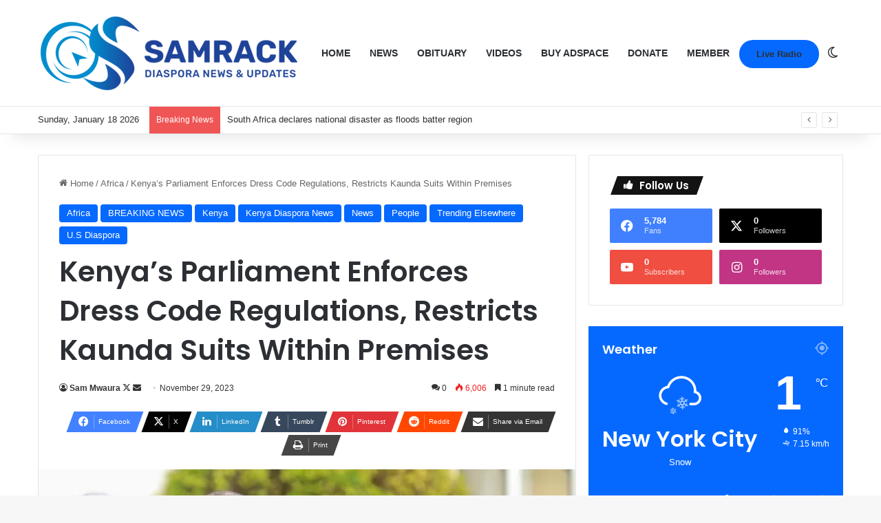

--- FILE ---
content_type: text/html; charset=UTF-8
request_url: https://samrack.com/kenyas-parliament-enforces-dress-code-regulations-restricts-kaunda-suits-within-premises/
body_size: 40118
content:
<!DOCTYPE html>
<html lang="en" class="" data-skin="light">
<head>
	<meta charset="UTF-8" />
	<link rel="profile" href="https://gmpg.org/xfn/11" />
	
<meta http-equiv='x-dns-prefetch-control' content='on'>
<link rel='dns-prefetch' href='//cdnjs.cloudflare.com' />
<link rel='dns-prefetch' href='//ajax.googleapis.com' />
<link rel='dns-prefetch' href='//fonts.googleapis.com' />
<link rel='dns-prefetch' href='//fonts.gstatic.com' />
<link rel='dns-prefetch' href='//s.gravatar.com' />
<link rel='dns-prefetch' href='//www.google-analytics.com' />
<link rel='preload' as='script' href='https://ajax.googleapis.com/ajax/libs/webfont/1/webfont.js'>
<meta name='robots' content='index, follow, max-image-preview:large, max-snippet:-1, max-video-preview:-1' />

	<!-- This site is optimized with the Yoast SEO Premium plugin v25.6 (Yoast SEO v26.7) - https://yoast.com/wordpress/plugins/seo/ -->
	<title>Kenya’s Parliament Enforces Dress Code Regulations, Restricts Kaunda Suits Within Premises | Samrack Media.</title>
	<link rel="canonical" href="https://samrack.com/kenyas-parliament-enforces-dress-code-regulations-restricts-kaunda-suits-within-premises/" />
	<meta property="og:locale" content="en_US" />
	<meta property="og:type" content="article" />
	<meta property="og:title" content="Kenya’s Parliament Enforces Dress Code Regulations, Restricts Kaunda Suits Within Premises" />
	<meta property="og:description" content="Kenya’s Parliament Enforces Dress Code Regulations, Restricts Kaunda Suits Within Premises Nairobi, Kenya – November 29, 2023 – In a recent decree, Kenya’s Parliament has implemented a dress code policy that explicitly restricts the wearing of Kaunda suits, named after the late Zambian President Kenneth Kaunda, within its precincts. The decision was announced by the &hellip;" />
	<meta property="og:url" content="https://samrack.com/kenyas-parliament-enforces-dress-code-regulations-restricts-kaunda-suits-within-premises/" />
	<meta property="og:site_name" content="Samrack Media." />
	<meta property="article:published_time" content="2023-11-29T21:30:04+00:00" />
	<meta property="article:modified_time" content="2023-11-29T21:31:35+00:00" />
	<meta property="og:image" content="https://samrack.com/wp-content/uploads/2023/11/131845764_f_xsq1dwaaaidwe.jpg.webp" />
	<meta property="og:image:width" content="624" />
	<meta property="og:image:height" content="351" />
	<meta property="og:image:type" content="image/webp" />
	<meta name="author" content="Sam Mwaura" />
	<meta name="twitter:card" content="summary_large_image" />
	<meta name="twitter:creator" content="@https://x.com/SAMRACK" />
	<meta name="twitter:label1" content="Written by" />
	<meta name="twitter:data1" content="Sam Mwaura" />
	<meta name="twitter:label2" content="Est. reading time" />
	<meta name="twitter:data2" content="2 minutes" />
	<script data-jetpack-boost="ignore" type="application/ld+json" class="yoast-schema-graph">{"@context":"https://schema.org","@graph":[{"@type":"Article","@id":"https://samrack.com/kenyas-parliament-enforces-dress-code-regulations-restricts-kaunda-suits-within-premises/#article","isPartOf":{"@id":"https://samrack.com/kenyas-parliament-enforces-dress-code-regulations-restricts-kaunda-suits-within-premises/"},"author":{"name":"Sam Mwaura","@id":"https://samrack.com/#/schema/person/a381f541c8447dda050b57fa75cbea1f"},"headline":"Kenya’s Parliament Enforces Dress Code Regulations, Restricts Kaunda Suits Within Premises","datePublished":"2023-11-29T21:30:04+00:00","dateModified":"2023-11-29T21:31:35+00:00","mainEntityOfPage":{"@id":"https://samrack.com/kenyas-parliament-enforces-dress-code-regulations-restricts-kaunda-suits-within-premises/"},"wordCount":371,"commentCount":0,"publisher":{"@id":"https://samrack.com/#organization"},"image":{"@id":"https://samrack.com/kenyas-parliament-enforces-dress-code-regulations-restricts-kaunda-suits-within-premises/#primaryimage"},"thumbnailUrl":"https://samrack.com/wp-content/uploads/2023/11/131845764_f_xsq1dwaaaidwe.jpg.webp","articleSection":["Africa","BREAKING NEWS","Kenya","Kenya Diaspora News","News","People","Trending Elsewhere","U.S Diaspora"],"inLanguage":"en","potentialAction":[{"@type":"CommentAction","name":"Comment","target":["https://samrack.com/kenyas-parliament-enforces-dress-code-regulations-restricts-kaunda-suits-within-premises/#respond"]}],"copyrightYear":"2023","copyrightHolder":{"@id":"https://samrack.com/#organization"}},{"@type":"WebPage","@id":"https://samrack.com/kenyas-parliament-enforces-dress-code-regulations-restricts-kaunda-suits-within-premises/","url":"https://samrack.com/kenyas-parliament-enforces-dress-code-regulations-restricts-kaunda-suits-within-premises/","name":"Kenya’s Parliament Enforces Dress Code Regulations, Restricts Kaunda Suits Within Premises | Samrack Media.","isPartOf":{"@id":"https://samrack.com/#website"},"primaryImageOfPage":{"@id":"https://samrack.com/kenyas-parliament-enforces-dress-code-regulations-restricts-kaunda-suits-within-premises/#primaryimage"},"image":{"@id":"https://samrack.com/kenyas-parliament-enforces-dress-code-regulations-restricts-kaunda-suits-within-premises/#primaryimage"},"thumbnailUrl":"https://samrack.com/wp-content/uploads/2023/11/131845764_f_xsq1dwaaaidwe.jpg.webp","datePublished":"2023-11-29T21:30:04+00:00","dateModified":"2023-11-29T21:31:35+00:00","breadcrumb":{"@id":"https://samrack.com/kenyas-parliament-enforces-dress-code-regulations-restricts-kaunda-suits-within-premises/#breadcrumb"},"inLanguage":"en","potentialAction":[{"@type":"ReadAction","target":["https://samrack.com/kenyas-parliament-enforces-dress-code-regulations-restricts-kaunda-suits-within-premises/"]}]},{"@type":"ImageObject","inLanguage":"en","@id":"https://samrack.com/kenyas-parliament-enforces-dress-code-regulations-restricts-kaunda-suits-within-premises/#primaryimage","url":"https://samrack.com/wp-content/uploads/2023/11/131845764_f_xsq1dwaaaidwe.jpg.webp","contentUrl":"https://samrack.com/wp-content/uploads/2023/11/131845764_f_xsq1dwaaaidwe.jpg.webp","width":624,"height":351,"caption":"Presidency Kenya/X Kenya's President Ruto has popularised the Kaunda suit"},{"@type":"BreadcrumbList","@id":"https://samrack.com/kenyas-parliament-enforces-dress-code-regulations-restricts-kaunda-suits-within-premises/#breadcrumb","itemListElement":[{"@type":"ListItem","position":1,"name":"Home","item":"https://samrack.com/"},{"@type":"ListItem","position":2,"name":"News","item":"https://samrack.com/news/"},{"@type":"ListItem","position":3,"name":"Kenya’s Parliament Enforces Dress Code Regulations, Restricts Kaunda Suits Within Premises"}]},{"@type":"WebSite","@id":"https://samrack.com/#website","url":"https://samrack.com/","name":"Samrack Medi.a","description":"Kenyan Diaspora News, Events &amp; Updates","publisher":{"@id":"https://samrack.com/#organization"},"potentialAction":[{"@type":"SearchAction","target":{"@type":"EntryPoint","urlTemplate":"https://samrack.com/?s={search_term_string}"},"query-input":{"@type":"PropertyValueSpecification","valueRequired":true,"valueName":"search_term_string"}}],"inLanguage":"en"},{"@type":"Organization","@id":"https://samrack.com/#organization","name":"Samrack Media.","url":"https://samrack.com/","logo":{"@type":"ImageObject","inLanguage":"en","@id":"https://samrack.com/#/schema/logo/image/","url":"https://samrack.com/wp-content/uploads/2025/01/samrack-logo-aug-2021-3-3.png","contentUrl":"https://samrack.com/wp-content/uploads/2025/01/samrack-logo-aug-2021-3-3.png","width":382,"height":113,"caption":"Samrack Media."},"image":{"@id":"https://samrack.com/#/schema/logo/image/"}},{"@type":"Person","@id":"https://samrack.com/#/schema/person/a381f541c8447dda050b57fa75cbea1f","name":"Sam Mwaura","description":"About Us Samrack Prestige Services is an Errands Service Company that incorporates various Service Agencies to help assist organizations, families and individuals concentrate on their core objectives. »We seek to Handle your TO DO LISTS. » We provide you the means to BALANCE your organizations, family and career life. » We provide you with an alternative option from your BUSY schedule to effectively manage your lifestyle by creating more TIME for you and your organization. Samrack Prestige Services will do all your running up and down for you, do your errands and help you fit in where you are not able to due to the tight demand on your TIME. This will add value and balance in lifestyle; thus creating quality time to spend with the things or person that matters most in your life i.e. Family, School, Career. You don’t have to worry we will wash your car, do grocery shopping, deliver gifts, chocolate, edible arrangements to that special one in your life, plan an event, design websites, flyers, brochures, business cards, research on one’s family history (TREE), deliver checks to your staff, the list is endless. We Take it Personal, are discreet, efficient, timely, innovative, creative, flexible and confidential.","sameAs":["http://www.samrack.com","https://x.com/https://x.com/SAMRACK","https://youtu.be/JCxu-SBn20g"],"url":"https://samrack.com/author/samrack/"}]}</script>
	<!-- / Yoast SEO Premium plugin. -->



		
		
		<style type="text/css">
			:root{				
			--tie-preset-gradient-1: linear-gradient(135deg, rgba(6, 147, 227, 1) 0%, rgb(155, 81, 224) 100%);
			--tie-preset-gradient-2: linear-gradient(135deg, rgb(122, 220, 180) 0%, rgb(0, 208, 130) 100%);
			--tie-preset-gradient-3: linear-gradient(135deg, rgba(252, 185, 0, 1) 0%, rgba(255, 105, 0, 1) 100%);
			--tie-preset-gradient-4: linear-gradient(135deg, rgba(255, 105, 0, 1) 0%, rgb(207, 46, 46) 100%);
			--tie-preset-gradient-5: linear-gradient(135deg, rgb(238, 238, 238) 0%, rgb(169, 184, 195) 100%);
			--tie-preset-gradient-6: linear-gradient(135deg, rgb(74, 234, 220) 0%, rgb(151, 120, 209) 20%, rgb(207, 42, 186) 40%, rgb(238, 44, 130) 60%, rgb(251, 105, 98) 80%, rgb(254, 248, 76) 100%);
			--tie-preset-gradient-7: linear-gradient(135deg, rgb(255, 206, 236) 0%, rgb(152, 150, 240) 100%);
			--tie-preset-gradient-8: linear-gradient(135deg, rgb(254, 205, 165) 0%, rgb(254, 45, 45) 50%, rgb(107, 0, 62) 100%);
			--tie-preset-gradient-9: linear-gradient(135deg, rgb(255, 203, 112) 0%, rgb(199, 81, 192) 50%, rgb(65, 88, 208) 100%);
			--tie-preset-gradient-10: linear-gradient(135deg, rgb(255, 245, 203) 0%, rgb(182, 227, 212) 50%, rgb(51, 167, 181) 100%);
			--tie-preset-gradient-11: linear-gradient(135deg, rgb(202, 248, 128) 0%, rgb(113, 206, 126) 100%);
			--tie-preset-gradient-12: linear-gradient(135deg, rgb(2, 3, 129) 0%, rgb(40, 116, 252) 100%);
			--tie-preset-gradient-13: linear-gradient(135deg, #4D34FA, #ad34fa);
			--tie-preset-gradient-14: linear-gradient(135deg, #0057FF, #31B5FF);
			--tie-preset-gradient-15: linear-gradient(135deg, #FF007A, #FF81BD);
			--tie-preset-gradient-16: linear-gradient(135deg, #14111E, #4B4462);
			--tie-preset-gradient-17: linear-gradient(135deg, #F32758, #FFC581);

			
					--main-nav-background: #FFFFFF;
					--main-nav-secondry-background: rgba(0,0,0,0.03);
					--main-nav-primary-color: #0088ff;
					--main-nav-contrast-primary-color: #FFFFFF;
					--main-nav-text-color: #2c2f34;
					--main-nav-secondry-text-color: rgba(0,0,0,0.5);
					--main-nav-main-border-color: rgba(0,0,0,0.1);
					--main-nav-secondry-border-color: rgba(0,0,0,0.08);
				--tie-buttons-radius: 100px;
			}
		</style>
	<meta name="viewport" content="width=device-width, initial-scale=1.0" />		<!-- This site uses the Google Analytics by MonsterInsights plugin v9.2.0 - Using Analytics tracking - https://www.monsterinsights.com/ -->
							
			
				<!-- / Google Analytics by MonsterInsights -->
		<link rel='stylesheet' id='all-css-4c6b15447c996a1b4f5aad18cf45684e' href='https://samrack.com/wp-content/boost-cache/static/df4b9b8318.min.css' type='text/css' media='all' />
<style id='taqyeem-styles-inline-css'>
.wf-active .logo-text,.wf-active h1,.wf-active h2,.wf-active h3,.wf-active h4,.wf-active h5,.wf-active h6,.wf-active .the-subtitle{font-family: 'Poppins';}#main-nav .main-menu > ul > li > a{text-transform: uppercase;}.main-slider .slide-bg,.main-slider .slide{background-position: left center;}.tie-cat-16579,.tie-cat-item-16579 > span{background-color:#e67e22 !important;color:#FFFFFF !important;}.tie-cat-16579:after{border-top-color:#e67e22 !important;}.tie-cat-16579:hover{background-color:#c86004 !important;}.tie-cat-16579:hover:after{border-top-color:#c86004 !important;}.tie-cat-16580,.tie-cat-item-16580 > span{background-color:#2ecc71 !important;color:#FFFFFF !important;}.tie-cat-16580:after{border-top-color:#2ecc71 !important;}.tie-cat-16580:hover{background-color:#10ae53 !important;}.tie-cat-16580:hover:after{border-top-color:#10ae53 !important;}.tie-cat-16581,.tie-cat-item-16581 > span{background-color:#9b59b6 !important;color:#FFFFFF !important;}.tie-cat-16581:after{border-top-color:#9b59b6 !important;}.tie-cat-16581:hover{background-color:#7d3b98 !important;}.tie-cat-16581:hover:after{border-top-color:#7d3b98 !important;}.tie-cat-16582,.tie-cat-item-16582 > span{background-color:#34495e !important;color:#FFFFFF !important;}.tie-cat-16582:after{border-top-color:#34495e !important;}.tie-cat-16582:hover{background-color:#162b40 !important;}.tie-cat-16582:hover:after{border-top-color:#162b40 !important;}.tie-cat-16583,.tie-cat-item-16583 > span{background-color:#795548 !important;color:#FFFFFF !important;}.tie-cat-16583:after{border-top-color:#795548 !important;}.tie-cat-16583:hover{background-color:#5b372a !important;}.tie-cat-16583:hover:after{border-top-color:#5b372a !important;}.tie-cat-16584,.tie-cat-item-16584 > span{background-color:#4CAF50 !important;color:#FFFFFF !important;}.tie-cat-16584:after{border-top-color:#4CAF50 !important;}.tie-cat-16584:hover{background-color:#2e9132 !important;}.tie-cat-16584:hover:after{border-top-color:#2e9132 !important;}@media (max-width: 991px){.side-aside.normal-side{background: #2f88d6;background: -webkit-linear-gradient(135deg,#5933a2,#2f88d6 );background: -moz-linear-gradient(135deg,#5933a2,#2f88d6 );background: -o-linear-gradient(135deg,#5933a2,#2f88d6 );background: linear-gradient(135deg,#2f88d6,#5933a2 );}}.tie-insta-header {margin-bottom: 15px;}.tie-insta-avatar a {width: 70px;height: 70px;display: block;position: relative;float: left;margin-right: 15px;margin-bottom: 15px;}.tie-insta-avatar a:before {content: "";position: absolute;width: calc(100% + 6px);height: calc(100% + 6px);left: -3px;top: -3px;border-radius: 50%;background: #d6249f;background: radial-gradient(circle at 30% 107%,#fdf497 0%,#fdf497 5%,#fd5949 45%,#d6249f 60%,#285AEB 90%);}.tie-insta-avatar a:after {position: absolute;content: "";width: calc(100% + 3px);height: calc(100% + 3px);left: -2px;top: -2px;border-radius: 50%;background: #fff;}.dark-skin .tie-insta-avatar a:after {background: #27292d;}.tie-insta-avatar img {border-radius: 50%;position: relative;z-index: 2;transition: all 0.25s;}.tie-insta-avatar img:hover {box-shadow: 0px 0px 15px 0 #6b54c6;}.tie-insta-info {font-size: 1.3em;font-weight: bold;margin-bottom: 5px;}
/*# sourceURL=taqyeem-styles-inline-css */
</style>
<link rel='stylesheet' id='print-css-385cf81e599c45fa365f3ac664e54f0e' href='https://samrack.com/wp-content/boost-cache/static/657f0ef32e.min.css' type='text/css' media='print' />
<style id='wp-img-auto-sizes-contain-inline-css'>
img:is([sizes=auto i],[sizes^="auto," i]){contain-intrinsic-size:3000px 1500px}
/*# sourceURL=wp-img-auto-sizes-contain-inline-css */
</style>






            <style id="wpp-loading-animation-styles">@-webkit-keyframes bgslide{from{background-position-x:0}to{background-position-x:-200%}}@keyframes bgslide{from{background-position-x:0}to{background-position-x:-200%}}.wpp-widget-block-placeholder,.wpp-shortcode-placeholder{margin:0 auto;width:60px;height:3px;background:#dd3737;background:linear-gradient(90deg,#dd3737 0%,#571313 10%,#dd3737 100%);background-size:200% auto;border-radius:3px;-webkit-animation:bgslide 1s infinite linear;animation:bgslide 1s infinite linear}</style>
            <meta http-equiv="X-UA-Compatible" content="IE=edge">
<link rel="icon" href="https://samrack.com/wp-content/uploads/2024/12/cropped-unnamed-3.jpg" sizes="32x32" />
<link rel="icon" href="https://samrack.com/wp-content/uploads/2024/12/cropped-unnamed-3.jpg" sizes="192x192" />
<link rel="apple-touch-icon" href="https://samrack.com/wp-content/uploads/2024/12/cropped-unnamed-3.jpg" />
<meta name="msapplication-TileImage" content="https://samrack.com/wp-content/uploads/2024/12/cropped-unnamed-3.jpg" />
<style type="text/css">html { margin-top: 0 !important; }</style><style id='global-styles-inline-css'>
:root{--wp--preset--aspect-ratio--square: 1;--wp--preset--aspect-ratio--4-3: 4/3;--wp--preset--aspect-ratio--3-4: 3/4;--wp--preset--aspect-ratio--3-2: 3/2;--wp--preset--aspect-ratio--2-3: 2/3;--wp--preset--aspect-ratio--16-9: 16/9;--wp--preset--aspect-ratio--9-16: 9/16;--wp--preset--color--black: #000000;--wp--preset--color--cyan-bluish-gray: #abb8c3;--wp--preset--color--white: #ffffff;--wp--preset--color--pale-pink: #f78da7;--wp--preset--color--vivid-red: #cf2e2e;--wp--preset--color--luminous-vivid-orange: #ff6900;--wp--preset--color--luminous-vivid-amber: #fcb900;--wp--preset--color--light-green-cyan: #7bdcb5;--wp--preset--color--vivid-green-cyan: #00d084;--wp--preset--color--pale-cyan-blue: #8ed1fc;--wp--preset--color--vivid-cyan-blue: #0693e3;--wp--preset--color--vivid-purple: #9b51e0;--wp--preset--color--global-color: #0088ff;--wp--preset--gradient--vivid-cyan-blue-to-vivid-purple: linear-gradient(135deg,rgb(6,147,227) 0%,rgb(155,81,224) 100%);--wp--preset--gradient--light-green-cyan-to-vivid-green-cyan: linear-gradient(135deg,rgb(122,220,180) 0%,rgb(0,208,130) 100%);--wp--preset--gradient--luminous-vivid-amber-to-luminous-vivid-orange: linear-gradient(135deg,rgb(252,185,0) 0%,rgb(255,105,0) 100%);--wp--preset--gradient--luminous-vivid-orange-to-vivid-red: linear-gradient(135deg,rgb(255,105,0) 0%,rgb(207,46,46) 100%);--wp--preset--gradient--very-light-gray-to-cyan-bluish-gray: linear-gradient(135deg,rgb(238,238,238) 0%,rgb(169,184,195) 100%);--wp--preset--gradient--cool-to-warm-spectrum: linear-gradient(135deg,rgb(74,234,220) 0%,rgb(151,120,209) 20%,rgb(207,42,186) 40%,rgb(238,44,130) 60%,rgb(251,105,98) 80%,rgb(254,248,76) 100%);--wp--preset--gradient--blush-light-purple: linear-gradient(135deg,rgb(255,206,236) 0%,rgb(152,150,240) 100%);--wp--preset--gradient--blush-bordeaux: linear-gradient(135deg,rgb(254,205,165) 0%,rgb(254,45,45) 50%,rgb(107,0,62) 100%);--wp--preset--gradient--luminous-dusk: linear-gradient(135deg,rgb(255,203,112) 0%,rgb(199,81,192) 50%,rgb(65,88,208) 100%);--wp--preset--gradient--pale-ocean: linear-gradient(135deg,rgb(255,245,203) 0%,rgb(182,227,212) 50%,rgb(51,167,181) 100%);--wp--preset--gradient--electric-grass: linear-gradient(135deg,rgb(202,248,128) 0%,rgb(113,206,126) 100%);--wp--preset--gradient--midnight: linear-gradient(135deg,rgb(2,3,129) 0%,rgb(40,116,252) 100%);--wp--preset--font-size--small: 13px;--wp--preset--font-size--medium: 20px;--wp--preset--font-size--large: 36px;--wp--preset--font-size--x-large: 42px;--wp--preset--spacing--20: 0.44rem;--wp--preset--spacing--30: 0.67rem;--wp--preset--spacing--40: 1rem;--wp--preset--spacing--50: 1.5rem;--wp--preset--spacing--60: 2.25rem;--wp--preset--spacing--70: 3.38rem;--wp--preset--spacing--80: 5.06rem;--wp--preset--shadow--natural: 6px 6px 9px rgba(0, 0, 0, 0.2);--wp--preset--shadow--deep: 12px 12px 50px rgba(0, 0, 0, 0.4);--wp--preset--shadow--sharp: 6px 6px 0px rgba(0, 0, 0, 0.2);--wp--preset--shadow--outlined: 6px 6px 0px -3px rgb(255, 255, 255), 6px 6px rgb(0, 0, 0);--wp--preset--shadow--crisp: 6px 6px 0px rgb(0, 0, 0);}:where(.is-layout-flex){gap: 0.5em;}:where(.is-layout-grid){gap: 0.5em;}body .is-layout-flex{display: flex;}.is-layout-flex{flex-wrap: wrap;align-items: center;}.is-layout-flex > :is(*, div){margin: 0;}body .is-layout-grid{display: grid;}.is-layout-grid > :is(*, div){margin: 0;}:where(.wp-block-columns.is-layout-flex){gap: 2em;}:where(.wp-block-columns.is-layout-grid){gap: 2em;}:where(.wp-block-post-template.is-layout-flex){gap: 1.25em;}:where(.wp-block-post-template.is-layout-grid){gap: 1.25em;}.has-black-color{color: var(--wp--preset--color--black) !important;}.has-cyan-bluish-gray-color{color: var(--wp--preset--color--cyan-bluish-gray) !important;}.has-white-color{color: var(--wp--preset--color--white) !important;}.has-pale-pink-color{color: var(--wp--preset--color--pale-pink) !important;}.has-vivid-red-color{color: var(--wp--preset--color--vivid-red) !important;}.has-luminous-vivid-orange-color{color: var(--wp--preset--color--luminous-vivid-orange) !important;}.has-luminous-vivid-amber-color{color: var(--wp--preset--color--luminous-vivid-amber) !important;}.has-light-green-cyan-color{color: var(--wp--preset--color--light-green-cyan) !important;}.has-vivid-green-cyan-color{color: var(--wp--preset--color--vivid-green-cyan) !important;}.has-pale-cyan-blue-color{color: var(--wp--preset--color--pale-cyan-blue) !important;}.has-vivid-cyan-blue-color{color: var(--wp--preset--color--vivid-cyan-blue) !important;}.has-vivid-purple-color{color: var(--wp--preset--color--vivid-purple) !important;}.has-black-background-color{background-color: var(--wp--preset--color--black) !important;}.has-cyan-bluish-gray-background-color{background-color: var(--wp--preset--color--cyan-bluish-gray) !important;}.has-white-background-color{background-color: var(--wp--preset--color--white) !important;}.has-pale-pink-background-color{background-color: var(--wp--preset--color--pale-pink) !important;}.has-vivid-red-background-color{background-color: var(--wp--preset--color--vivid-red) !important;}.has-luminous-vivid-orange-background-color{background-color: var(--wp--preset--color--luminous-vivid-orange) !important;}.has-luminous-vivid-amber-background-color{background-color: var(--wp--preset--color--luminous-vivid-amber) !important;}.has-light-green-cyan-background-color{background-color: var(--wp--preset--color--light-green-cyan) !important;}.has-vivid-green-cyan-background-color{background-color: var(--wp--preset--color--vivid-green-cyan) !important;}.has-pale-cyan-blue-background-color{background-color: var(--wp--preset--color--pale-cyan-blue) !important;}.has-vivid-cyan-blue-background-color{background-color: var(--wp--preset--color--vivid-cyan-blue) !important;}.has-vivid-purple-background-color{background-color: var(--wp--preset--color--vivid-purple) !important;}.has-black-border-color{border-color: var(--wp--preset--color--black) !important;}.has-cyan-bluish-gray-border-color{border-color: var(--wp--preset--color--cyan-bluish-gray) !important;}.has-white-border-color{border-color: var(--wp--preset--color--white) !important;}.has-pale-pink-border-color{border-color: var(--wp--preset--color--pale-pink) !important;}.has-vivid-red-border-color{border-color: var(--wp--preset--color--vivid-red) !important;}.has-luminous-vivid-orange-border-color{border-color: var(--wp--preset--color--luminous-vivid-orange) !important;}.has-luminous-vivid-amber-border-color{border-color: var(--wp--preset--color--luminous-vivid-amber) !important;}.has-light-green-cyan-border-color{border-color: var(--wp--preset--color--light-green-cyan) !important;}.has-vivid-green-cyan-border-color{border-color: var(--wp--preset--color--vivid-green-cyan) !important;}.has-pale-cyan-blue-border-color{border-color: var(--wp--preset--color--pale-cyan-blue) !important;}.has-vivid-cyan-blue-border-color{border-color: var(--wp--preset--color--vivid-cyan-blue) !important;}.has-vivid-purple-border-color{border-color: var(--wp--preset--color--vivid-purple) !important;}.has-vivid-cyan-blue-to-vivid-purple-gradient-background{background: var(--wp--preset--gradient--vivid-cyan-blue-to-vivid-purple) !important;}.has-light-green-cyan-to-vivid-green-cyan-gradient-background{background: var(--wp--preset--gradient--light-green-cyan-to-vivid-green-cyan) !important;}.has-luminous-vivid-amber-to-luminous-vivid-orange-gradient-background{background: var(--wp--preset--gradient--luminous-vivid-amber-to-luminous-vivid-orange) !important;}.has-luminous-vivid-orange-to-vivid-red-gradient-background{background: var(--wp--preset--gradient--luminous-vivid-orange-to-vivid-red) !important;}.has-very-light-gray-to-cyan-bluish-gray-gradient-background{background: var(--wp--preset--gradient--very-light-gray-to-cyan-bluish-gray) !important;}.has-cool-to-warm-spectrum-gradient-background{background: var(--wp--preset--gradient--cool-to-warm-spectrum) !important;}.has-blush-light-purple-gradient-background{background: var(--wp--preset--gradient--blush-light-purple) !important;}.has-blush-bordeaux-gradient-background{background: var(--wp--preset--gradient--blush-bordeaux) !important;}.has-luminous-dusk-gradient-background{background: var(--wp--preset--gradient--luminous-dusk) !important;}.has-pale-ocean-gradient-background{background: var(--wp--preset--gradient--pale-ocean) !important;}.has-electric-grass-gradient-background{background: var(--wp--preset--gradient--electric-grass) !important;}.has-midnight-gradient-background{background: var(--wp--preset--gradient--midnight) !important;}.has-small-font-size{font-size: var(--wp--preset--font-size--small) !important;}.has-medium-font-size{font-size: var(--wp--preset--font-size--medium) !important;}.has-large-font-size{font-size: var(--wp--preset--font-size--large) !important;}.has-x-large-font-size{font-size: var(--wp--preset--font-size--x-large) !important;}
/*# sourceURL=global-styles-inline-css */
</style>

<script type="application/ld+json" class="gnpub-schema-markup-output">
{"@context":"https:\/\/schema.org\/","@type":"NewsArticle","@id":"https:\/\/samrack.com\/kenyas-parliament-enforces-dress-code-regulations-restricts-kaunda-suits-within-premises\/#newsarticle","url":"https:\/\/samrack.com\/kenyas-parliament-enforces-dress-code-regulations-restricts-kaunda-suits-within-premises\/","image":{"@type":"ImageObject","url":"https:\/\/samrack.com\/wp-content\/uploads\/2023\/11\/131845764_f_xsq1dwaaaidwe.jpg.webp","width":150,"height":84},"headline":"Kenya\u2019s Parliament Enforces Dress Code Regulations, Restricts Kaunda Suits Within Premises","mainEntityOfPage":"https:\/\/samrack.com\/kenyas-parliament-enforces-dress-code-regulations-restricts-kaunda-suits-within-premises\/","datePublished":"2023-11-29T16:30:04-05:00","dateModified":"2023-11-29T16:31:35-05:00","description":"Kenya\u2019s Parliament Enforces Dress Code Regulations, Restricts Kaunda Suits Within Premises Nairobi, Kenya \u2013 November 29, 2023 \u2013 In a recent decree, Kenya\u2019s Parliament has implemented a dress code policy that explicitly restricts the wearing of Kaunda suits, named after the late Zambian President Kenneth Kaunda, within its precincts. The decision was announced by the","articleSection":"U.S Diaspora","articleBody":"Kenya\u2019s Parliament Enforces Dress Code Regulations, Restricts Kaunda Suits Within Premises\r\nNairobi, Kenya \u2013 November 29, 2023 \u2013 In a recent decree, Kenya\u2019s Parliament has implemented a dress code policy that explicitly restricts the wearing of Kaunda suits, named after the late Zambian President Kenneth Kaunda, within its precincts.\r\n\r\nThe decision was announced by the Speaker of Parliament, Moses Wetangula, who emphasized that both Kaunda suits and traditional African attire would no longer be permissible within the parliamentary premises.\r\n\r\nThe Kaunda suit, characterized by a safari jacket paired with matching trousers, has gained prominence among political figures, notably seen worn by Kenyan President William Ruto during official engagements.\r\n\r\nThe attire, inspired by the late Zambian president's iconic fashion choice, typically features a short-sleeved design and is commonly worn without a tie. President Ruto often accessorizes it with a short upturned collar, showcasing its adaptation among the political elite.\r\n\r\nSpeaker Wetangula defended the ban citing emerging fashion trends that posed a challenge to the established parliamentary dress code. He reiterated the mandated dress code for men, emphasizing the necessity of a coat, collar, tie, long-sleeved shirt, long trousers, socks, shoes, or service uniform. For women, the guideline highlights business, formal, or smart casual wear, underscoring specific regulations on skirt length and blouse styles.\r\n\r\nWhile acknowledging the past tolerance of the Kaunda suits within the parliamentary premises, Speaker Wetangula emphasized the urgency to cease this practice, citing an imminent threat to the established dress code.\r\n\r\nThe attire\u2019s recent surge in popularity, especially after President Ruto\u2019s recurrent appearances in the Kaunda suit during official functions, led to its visibility on social media platforms in Kenya.\r\n\r\nThe imposition of the ban has triggered a spectrum of reactions on social media, with some expressing confusion over the restriction of African attire within an African parliament, while others voiced support for the enforcement of a stricter dress code.\r\n\r\nFor further inquiries or comments, please contact the Parliament\u2019s Public Relations Office at [contact details].\r\nAbout Kenya\u2019s Parliament\r\nKenya\u2019s Parliament is the legislative arm of the Kenyan government, responsible for enacting laws, overseeing government expenditure, and representing the interests of the Kenyan people.","keywords":"","name":"Kenya\u2019s Parliament Enforces Dress Code Regulations, Restricts Kaunda Suits Within Premises","thumbnailUrl":"https:\/\/samrack.com\/wp-content\/uploads\/2023\/11\/131845764_f_xsq1dwaaaidwe.jpg.webp","wordCount":345,"timeRequired":"PT1M32S","mainEntity":{"@type":"WebPage","@id":"https:\/\/samrack.com\/kenyas-parliament-enforces-dress-code-regulations-restricts-kaunda-suits-within-premises\/"},"author":{"@type":"Person","name":"Sam Mwaura","description":"About Us\r\n\r\nSamrack Prestige Services is an Errands Service Company that incorporates various Service Agencies to help assist organizations, families and individuals concentrate on their core objectives.\r\n\r\n\u00bbWe seek to Handle your TO DO LISTS.\r\n\u00bb We provide you the means to BALANCE your organizations, family and career life.\r\n\u00bb We provide you with an alternative option from your BUSY schedule to effectively manage your lifestyle by creating more TIME for you and your organization.\r\n\r\nSamrack Prestige Services will do all your running up and down for you, do your errands and help you fit in where you are not able to due to the tight demand on your TIME. This will add value and balance in lifestyle; thus creating quality time to spend with the things or person that matters most in your life i.e. Family, School, Career.\r\n\r\nYou don\u2019t have to worry we will wash your car, do grocery shopping, deliver gifts, chocolate, edible arrangements to that special one in your life, plan an event, design websites, flyers, brochures, business cards, research on one\u2019s family history (TREE), deliver checks to your staff, the list is endless.\r\n\r\nWe Take it Personal, are discreet, efficient, timely, innovative, creative, flexible and confidential.","url":"https:\/\/samrack.com\/author\/samrack\/","sameAs":["http:\/\/www.samrack.com","https:\/\/x.com\/SAMRACK","https:\/\/youtu.be\/JCxu-SBn20g"]},"editor":{"@type":"Person","name":"Sam Mwaura","description":"About Us\r\n\r\nSamrack Prestige Services is an Errands Service Company that incorporates various Service Agencies to help assist organizations, families and individuals concentrate on their core objectives.\r\n\r\n\u00bbWe seek to Handle your TO DO LISTS.\r\n\u00bb We provide you the means to BALANCE your organizations, family and career life.\r\n\u00bb We provide you with an alternative option from your BUSY schedule to effectively manage your lifestyle by creating more TIME for you and your organization.\r\n\r\nSamrack Prestige Services will do all your running up and down for you, do your errands and help you fit in where you are not able to due to the tight demand on your TIME. This will add value and balance in lifestyle; thus creating quality time to spend with the things or person that matters most in your life i.e. Family, School, Career.\r\n\r\nYou don\u2019t have to worry we will wash your car, do grocery shopping, deliver gifts, chocolate, edible arrangements to that special one in your life, plan an event, design websites, flyers, brochures, business cards, research on one\u2019s family history (TREE), deliver checks to your staff, the list is endless.\r\n\r\nWe Take it Personal, are discreet, efficient, timely, innovative, creative, flexible and confidential.","url":"https:\/\/samrack.com\/author\/samrack\/","sameAs":["http:\/\/www.samrack.com","https:\/\/x.com\/SAMRACK","https:\/\/youtu.be\/JCxu-SBn20g"]}}
</script>
</head>

<body id="tie-body" class="wp-singular post-template-default single single-post postid-52808 single-format-standard wp-theme-jannah tie-no-js eio-default wrapper-has-shadow block-head-4 block-head-5 magazine1 is-desktop is-header-layout-1 sidebar-right has-sidebar post-layout-1 narrow-title-narrow-media has-mobile-share hide_share_post_top hide_share_post_bottom">



<div class="background-overlay">

	<div id="tie-container" class="site tie-container">

		
		<div id="tie-wrapper">

			
<header id="theme-header" class="theme-header header-layout-1 main-nav-light main-nav-default-light main-nav-below no-stream-item top-nav-active top-nav-light top-nav-default-light top-nav-below top-nav-below-main-nav has-shadow has-normal-width-logo mobile-header-default">
	
<div class="main-nav-wrapper">
	<nav id="main-nav"  class="main-nav header-nav menu-style-default menu-style-solid-bg" style="line-height:153px" aria-label="Primary Navigation">
		<div class="container">

			<div class="main-menu-wrapper">

				<div id="mobile-header-components-area_1" class="mobile-header-components"><ul class="components"><li class="mobile-component_menu custom-menu-link"><a href="#" id="mobile-menu-icon" class=""><span class="tie-mobile-menu-icon tie-icon-grid-9"></span><span class="screen-reader-text">Menu</span></a></li></ul></div>
						<div class="header-layout-1-logo" style="width:382px">
							
		<div id="logo" class="image-logo" >

			
			<a title="Samrack Media." href="https://samrack.com/">
				
				<picture id="tie-logo-default" class="tie-logo-default tie-logo-picture">
					<source class="tie-logo-source-default tie-logo-source" srcset="https://samrack.com/wp-content/uploads/2026/01/samrack-logo-aug-2021-3-2.png" media="(max-width:991px)">
					<source class="tie-logo-source-default tie-logo-source" srcset="https://samrack.com/wp-content/uploads/2026/01/samrack-logo-aug-2021-3-1.png 2x, https://samrack.com/wp-content/uploads/2026/01/samrack-logo-aug-2021-3.png 1x">
					<img class="tie-logo-img-default tie-logo-img" src="https://samrack.com/wp-content/uploads/2026/01/samrack-logo-aug-2021-3.png" alt="Samrack Media." width="382" height="113" style="max-height:113px; width: auto;" />
				</picture>
			
					<picture id="tie-logo-inverted" class="tie-logo-inverted tie-logo-picture">
						<source class="tie-logo-source-inverted tie-logo-source" srcset="https://samrack.com/wp-content/uploads/2026/01/samrack-logo-aug-2021-3-2.png" media="(max-width:991px)">
						<source class="tie-logo-source-inverted tie-logo-source" id="tie-logo-inverted-source" srcset="https://samrack.com/wp-content/uploads/2026/01/samrack-logo-aug-2021-3-1.png 2x, https://samrack.com/wp-content/uploads/2026/01/samrack-logo-aug-2021-3-2.png 1x">
						<img class="tie-logo-img-inverted tie-logo-img" loading="lazy" id="tie-logo-inverted-img" src="https://samrack.com/wp-content/uploads/2026/01/samrack-logo-aug-2021-3-2.png" alt="Samrack Media." width="382" height="113" style="max-height:113px; width: auto;" />
					</picture>
							</a>

			
		</div><!-- #logo /-->

								</div>

						<div id="mobile-header-components-area_2" class="mobile-header-components"><ul class="components"><li class="mobile-component_search custom-menu-link">
				<a href="#" class="tie-search-trigger-mobile">
					<span class="tie-icon-search tie-search-icon" aria-hidden="true"></span>
					<span class="screen-reader-text">Search for</span>
				</a>
			</li> <li class="mobile-component_skin custom-menu-link">
				<a href="#" class="change-skin" title="Switch skin">
					<span class="tie-icon-moon change-skin-icon" aria-hidden="true"></span>
					<span class="screen-reader-text">Switch skin</span>
				</a>
			</li></ul></div>
				<div id="menu-components-wrap">

					
		<div id="sticky-logo" class="image-logo">

			
			<a title="Samrack Media." href="https://samrack.com/">
				
				<picture id="tie-sticky-logo-default" class="tie-logo-default tie-logo-picture">
					<source class="tie-logo-source-default tie-logo-source" srcset="https://samrack.com/wp-content/uploads/2026/01/samrack-logo-aug-2021-3-1.png 2x, https://samrack.com/wp-content/uploads/2026/01/samrack-logo-aug-2021-3.png 1x">
					<img class="tie-logo-img-default tie-logo-img" src="https://samrack.com/wp-content/uploads/2026/01/samrack-logo-aug-2021-3.png" alt="Samrack Media."  />
				</picture>
			
					<picture id="tie-sticky-logo-inverted" class="tie-logo-inverted tie-logo-picture">
						<source class="tie-logo-source-inverted tie-logo-source" id="tie-logo-inverted-source" srcset="https://samrack.com/wp-content/uploads/2026/01/samrack-logo-aug-2021-3-1.png 2x, https://samrack.com/wp-content/uploads/2026/01/samrack-logo-aug-2021-3-2.png 1x">
						<img class="tie-logo-img-inverted tie-logo-img" loading="lazy" id="tie-logo-inverted-img" src="https://samrack.com/wp-content/uploads/2026/01/samrack-logo-aug-2021-3-2.png" alt="Samrack Media."  />
					</picture>
							</a>

			
		</div><!-- #Sticky-logo /-->

		<div class="flex-placeholder"></div>
		
					<div class="main-menu main-menu-wrap">
						<div id="main-nav-menu" class="main-menu header-menu"><ul id="menu-tielabs-main-menu" class="menu"><li id="menu-item-55545" class="menu-item menu-item-type-custom menu-item-object-custom menu-item-home menu-item-55545"><a href="https://samrack.com/">Home</a></li>
<li id="menu-item-55705" class="menu-item menu-item-type-taxonomy menu-item-object-category current-post-ancestor current-menu-parent current-post-parent menu-item-55705"><a href="https://samrack.com/category/news/">News</a></li>
<li id="menu-item-55706" class="menu-item menu-item-type-taxonomy menu-item-object-category menu-item-55706"><a href="https://samrack.com/category/obituary/">Obituary</a></li>
<li id="menu-item-55707" class="menu-item menu-item-type-custom menu-item-object-custom menu-item-55707"><a href="https://www.youtube.com/@samrack4779">Videos</a></li>
<li id="menu-item-55711" class="menu-item menu-item-type-custom menu-item-object-custom menu-item-55711"><a href="https://samrack.com/buy-adspace/">Buy Adspace</a></li>
<li id="menu-item-55708" class="menu-item menu-item-type-custom menu-item-object-custom menu-item-55708"><a href="https://samrack.com/we-are-grateful-for-your-monthly-or-one-off-donations-to-samrack-media-cash-app-no-781-888-8770-samrack001/43844/">Donate</a></li>
<li id="menu-item-55710" class="menu-item menu-item-type-custom menu-item-object-custom menu-item-home menu-item-55710"><a href="https://samrack.com/">Member</a></li>
</ul></div>					</div><!-- .main-menu /-->

					<ul class="components">
		<li class="custom-menu-button menu-item custom-menu-link">
			<a class="button" href="https://kayufm.com/" title="Live Radio"  >
			Live Radio
			</a>
		</li>
		<li class="skin-icon menu-item custom-menu-link">
		<a href="#" class="change-skin" title="Switch skin">
			<span class="tie-icon-moon change-skin-icon" aria-hidden="true"></span>
			<span class="screen-reader-text">Switch skin</span>
		</a>
	</li>
	</ul><!-- Components -->
				</div><!-- #menu-components-wrap /-->
			</div><!-- .main-menu-wrapper /-->
		</div><!-- .container /-->

			</nav><!-- #main-nav /-->
</div><!-- .main-nav-wrapper /-->


<nav id="top-nav"  class="has-date-breaking-components top-nav header-nav has-breaking-news" aria-label="Secondary Navigation">
	<div class="container">
		<div class="topbar-wrapper">

			
					<div class="topbar-today-date">
						Sunday, January 18 2026					</div>
					
			<div class="tie-alignleft">
				
<div class="breaking controls-is-active">

	<span class="breaking-title">
		<span class="tie-icon-bolt breaking-icon" aria-hidden="true"></span>
		<span class="breaking-title-text">Breaking News</span>
	</span>

	<ul id="breaking-news-in-header" class="breaking-news" data-type="reveal" data-arrows="true">

		
							<li class="news-item">
								<a href="https://samrack.com/south-africa-declares-national-disaster-as-floods-batter-region/">South Africa declares national disaster as floods batter region</a>
							</li>

							
							<li class="news-item">
								<a href="https://samrack.com/leadership-wrangles-surface-at-odm-kakamega-delegates-meeting/">Leadership wrangles surface at ODM Kakamega delegates meeting</a>
							</li>

							
							<li class="news-item">
								<a href="https://samrack.com/two-foreign-nationals-arrested-in-thika-over-suspected-drug-facilitated-crime/">Two Foreign Nationals Arrested in Thika Over Suspected Drug-Facilitated Crime</a>
							</li>

							
							<li class="news-item">
								<a href="https://samrack.com/us-embassy-in-nairobi-to-close-on-january-19-for-martin-luther-king-jr-day/">US Embassy in Nairobi to Close on January 19 for Martin Luther King Jr. Day</a>
							</li>

							
							<li class="news-item">
								<a href="https://samrack.com/ruto-congratulates-museveni-on-seventh-term-as-ugandas-president-2/"><br><br>Ruto Congratulates Museveni on Seventh Term as Uganda’s President</a>
							</li>

							
							<li class="news-item">
								<a href="https://samrack.com/ruto-congratulates-museveni-on-seventh-term-as-ugandas-president/"><br><br>Ruto Congratulates Museveni on Seventh Term as Uganda’s President</a>
							</li>

							
							<li class="news-item">
								<a href="https://samrack.com/hosts-morocco-ready-for-battle-with-manes-senegal-in-afcon-final/">Hosts Morocco ready for battle with Mane&#8217;s Senegal in AFCON final</a>
							</li>

							
							<li class="news-item">
								<a href="https://samrack.com/china-factory-explosion-kills-two-injures-66-xinhua/">China factory explosion kills two, injures 66: Xinhua</a>
							</li>

							
							<li class="news-item">
								<a href="https://samrack.com/lampard-relieved-by-promotion-chasing-coventrys-massive-win/">Lampard relieved by promotion-chasing Coventry&#8217;s &#8216;massive&#8217; win</a>
							</li>

							
							<li class="news-item">
								<a href="https://samrack.com/carrick-urges-consistency-from-fantastic-man-utd-after-derby-win/">Carrick urges consistency from &#8216;fantastic&#8217; Man Utd after derby win</a>
							</li>

							
							<li class="news-item">
								<a href="https://samrack.com/president-ruto-uda-will-work-with-other-parties-to-move-kenya-forward/">President Ruto: UDA will work with other parties to move Kenya forward</a>
							</li>

							
	</ul>
</div><!-- #breaking /-->
			</div><!-- .tie-alignleft /-->

			<div class="tie-alignright">
				<ul class="components"></ul><!-- Components -->			</div><!-- .tie-alignright /-->

		</div><!-- .topbar-wrapper /-->
	</div><!-- .container /-->
</nav><!-- #top-nav /-->
</header>

		
		<div id="content" class="site-content container"><div id="main-content-row" class="tie-row main-content-row">

<div class="main-content tie-col-md-8 tie-col-xs-12" role="main">

	
	<article id="the-post" class="container-wrapper post-content tie-standard">

		
<header class="entry-header-outer">

	<nav id="breadcrumb"><a href="https://samrack.com/"><span class="tie-icon-home" aria-hidden="true"></span> Home</a><em class="delimiter">/</em><a href="https://samrack.com/category/africa/">Africa</a><em class="delimiter">/</em><span class="current">Kenya’s Parliament Enforces Dress Code Regulations, Restricts Kaunda Suits Within Premises</span></nav><script data-jetpack-boost="ignore" type="application/ld+json">{"@context":"http:\/\/schema.org","@type":"BreadcrumbList","@id":"#Breadcrumb","itemListElement":[{"@type":"ListItem","position":1,"item":{"name":"Home","@id":"https:\/\/samrack.com\/"}},{"@type":"ListItem","position":2,"item":{"name":"Africa","@id":"https:\/\/samrack.com\/category\/africa\/"}}]}</script>
	<div class="entry-header">

		<span class="post-cat-wrap"><a class="post-cat tie-cat-628" href="https://samrack.com/category/africa/">Africa</a><a class="post-cat tie-cat-1146" href="https://samrack.com/category/diaspora/">BREAKING NEWS</a><a class="post-cat tie-cat-646" href="https://samrack.com/category/kenya/">Kenya</a><a class="post-cat tie-cat-2621" href="https://samrack.com/category/kenya-diaspora-news/">Kenya Diaspora News</a><a class="post-cat tie-cat-13" href="https://samrack.com/category/news/">News</a><a class="post-cat tie-cat-66" href="https://samrack.com/category/people/">People</a><a class="post-cat tie-cat-177" href="https://samrack.com/category/trending-elsewhere/">Trending Elsewhere</a><a class="post-cat tie-cat-4662" href="https://samrack.com/category/u-s-diaspora/">U.S Diaspora</a></span>
		<h1 class="post-title entry-title">
			Kenya’s Parliament Enforces Dress Code Regulations, Restricts Kaunda Suits Within Premises		</h1>

		<div class="single-post-meta post-meta clearfix"><span class="author-meta single-author no-avatars"><span class="meta-item meta-author-wrapper meta-author-1"><span class="meta-author"><a href="https://samrack.com/author/samrack/" class="author-name tie-icon" title="Sam Mwaura">Sam Mwaura</a></span>
							<a href="https://x.com/SAMRACK" class="author-twitter-link" target="_blank" rel="nofollow noopener" title="Follow on Twitter">
								<span class="tie-icon-twitter" aria-hidden="true"></span>
								<span class="screen-reader-text">Follow on X</span>
							</a>
						
						<a href="/cdn-cgi/l/email-protection#3a51534f484f0b097a435b52555514595557" class="author-email-link" target="_blank" rel="nofollow noopener" title="Send an email">
							<span class="tie-icon-envelope" aria-hidden="true"></span>
							<span class="screen-reader-text">Send an email</span>
						</a>
					</span></span><span class="date meta-item tie-icon">November 29, 2023</span><div class="tie-alignright"><span class="meta-comment tie-icon meta-item fa-before">0</span><span class="meta-views meta-item very-hot"><span class="tie-icon-fire" aria-hidden="true"></span> 6,006 </span><span class="meta-reading-time meta-item"><span class="tie-icon-bookmark" aria-hidden="true"></span> 1 minute read</span> </div></div><!-- .post-meta -->	</div><!-- .entry-header /-->

	
	
</header><!-- .entry-header-outer /-->



		<div id="share-buttons-top" class="share-buttons share-buttons-top">
			<div class="share-links  share-centered icons-text share-skew">
				
				<a href="https://www.facebook.com/sharer.php?u=https://samrack.com/kenyas-parliament-enforces-dress-code-regulations-restricts-kaunda-suits-within-premises/" rel="external noopener nofollow" title="Facebook" target="_blank" class="facebook-share-btn  large-share-button" data-raw="https://www.facebook.com/sharer.php?u={post_link}">
					<span class="share-btn-icon tie-icon-facebook"></span> <span class="social-text">Facebook</span>
				</a>
				<a href="https://twitter.com/intent/tweet?text=Kenya%E2%80%99s%20Parliament%20Enforces%20Dress%20Code%20Regulations%2C%20Restricts%20Kaunda%20Suits%20Within%20Premises&#038;url=https://samrack.com/kenyas-parliament-enforces-dress-code-regulations-restricts-kaunda-suits-within-premises/" rel="external noopener nofollow" title="X" target="_blank" class="twitter-share-btn  large-share-button" data-raw="https://twitter.com/intent/tweet?text={post_title}&amp;url={post_link}">
					<span class="share-btn-icon tie-icon-twitter"></span> <span class="social-text">X</span>
				</a>
				<a href="https://www.linkedin.com/shareArticle?mini=true&#038;url=https://samrack.com/kenyas-parliament-enforces-dress-code-regulations-restricts-kaunda-suits-within-premises/&#038;title=Kenya%E2%80%99s%20Parliament%20Enforces%20Dress%20Code%20Regulations%2C%20Restricts%20Kaunda%20Suits%20Within%20Premises" rel="external noopener nofollow" title="LinkedIn" target="_blank" class="linkedin-share-btn  large-share-button" data-raw="https://www.linkedin.com/shareArticle?mini=true&amp;url={post_full_link}&amp;title={post_title}">
					<span class="share-btn-icon tie-icon-linkedin"></span> <span class="social-text">LinkedIn</span>
				</a>
				<a href="https://www.tumblr.com/share/link?url=https://samrack.com/kenyas-parliament-enforces-dress-code-regulations-restricts-kaunda-suits-within-premises/&#038;name=Kenya%E2%80%99s%20Parliament%20Enforces%20Dress%20Code%20Regulations%2C%20Restricts%20Kaunda%20Suits%20Within%20Premises" rel="external noopener nofollow" title="Tumblr" target="_blank" class="tumblr-share-btn  large-share-button" data-raw="https://www.tumblr.com/share/link?url={post_link}&amp;name={post_title}">
					<span class="share-btn-icon tie-icon-tumblr"></span> <span class="social-text">Tumblr</span>
				</a>
				<a href="https://pinterest.com/pin/create/button/?url=https://samrack.com/kenyas-parliament-enforces-dress-code-regulations-restricts-kaunda-suits-within-premises/&#038;description=Kenya%E2%80%99s%20Parliament%20Enforces%20Dress%20Code%20Regulations%2C%20Restricts%20Kaunda%20Suits%20Within%20Premises&#038;media=https://samrack.com/wp-content/uploads/2023/11/131845764_f_xsq1dwaaaidwe.jpg.webp" rel="external noopener nofollow" title="Pinterest" target="_blank" class="pinterest-share-btn  large-share-button" data-raw="https://pinterest.com/pin/create/button/?url={post_link}&amp;description={post_title}&amp;media={post_img}">
					<span class="share-btn-icon tie-icon-pinterest"></span> <span class="social-text">Pinterest</span>
				</a>
				<a href="https://reddit.com/submit?url=https://samrack.com/kenyas-parliament-enforces-dress-code-regulations-restricts-kaunda-suits-within-premises/&#038;title=Kenya%E2%80%99s%20Parliament%20Enforces%20Dress%20Code%20Regulations%2C%20Restricts%20Kaunda%20Suits%20Within%20Premises" rel="external noopener nofollow" title="Reddit" target="_blank" class="reddit-share-btn  large-share-button" data-raw="https://reddit.com/submit?url={post_link}&amp;title={post_title}">
					<span class="share-btn-icon tie-icon-reddit"></span> <span class="social-text">Reddit</span>
				</a>
				<a href="https://api.whatsapp.com/send?text=Kenya%E2%80%99s%20Parliament%20Enforces%20Dress%20Code%20Regulations%2C%20Restricts%20Kaunda%20Suits%20Within%20Premises%20https://samrack.com/kenyas-parliament-enforces-dress-code-regulations-restricts-kaunda-suits-within-premises/" rel="external noopener nofollow" title="WhatsApp" target="_blank" class="whatsapp-share-btn  large-share-button" data-raw="https://api.whatsapp.com/send?text={post_title}%20{post_link}">
					<span class="share-btn-icon tie-icon-whatsapp"></span> <span class="social-text">WhatsApp</span>
				</a>
				<a href="https://telegram.me/share/url?url=https://samrack.com/kenyas-parliament-enforces-dress-code-regulations-restricts-kaunda-suits-within-premises/&text=Kenya%E2%80%99s%20Parliament%20Enforces%20Dress%20Code%20Regulations%2C%20Restricts%20Kaunda%20Suits%20Within%20Premises" rel="external noopener nofollow" title="Telegram" target="_blank" class="telegram-share-btn  large-share-button" data-raw="https://telegram.me/share/url?url={post_link}&text={post_title}">
					<span class="share-btn-icon tie-icon-paper-plane"></span> <span class="social-text">Telegram</span>
				</a>
				<a href="/cdn-cgi/l/email-protection#[base64]" rel="external noopener nofollow" title="Share via Email" target="_blank" class="email-share-btn  large-share-button" data-raw="mailto:?subject={post_title}&amp;body={post_link}">
					<span class="share-btn-icon tie-icon-envelope"></span> <span class="social-text">Share via Email</span>
				</a>
				<a href="#" rel="external noopener nofollow" title="Print" target="_blank" class="print-share-btn  large-share-button" data-raw="#">
					<span class="share-btn-icon tie-icon-print"></span> <span class="social-text">Print</span>
				</a>			</div><!-- .share-links /-->
		</div><!-- .share-buttons /-->

		<div  class="featured-area"><div class="featured-area-inner"><figure class="single-featured-image"><img width="624" height="351" src="https://samrack.com/wp-content/uploads/2023/11/131845764_f_xsq1dwaaaidwe.jpg.webp" class="attachment-full size-full wp-post-image" alt="Presidency Kenya/X Kenya&#039;s President Ruto has popularised the Kaunda suit" data-main-img="1" decoding="async" fetchpriority="high" />
						<figcaption class="single-caption-text">
							<span class="tie-icon-camera" aria-hidden="true"></span> Presidency Kenya/X
Kenya's President Ruto has popularised the Kaunda suit
						</figcaption>
					</figure></div></div>
		<div class="entry-content entry clearfix">

			
			<h3 style="text-align: center;"><span style="color: #008080;"><em>Kenya’s Parliament Enforces Dress Code Regulations, Restricts Kaunda Suits Within Premises</em></span></h3>
<p><strong>Nairobi, Kenya – November 29, 2023</strong> – In a recent decree, Kenya’s Parliament has implemented a dress code policy that explicitly restricts the wearing of Kaunda suits, named after the late Zambian President Kenneth Kaunda, within its precincts.</p>
<p>The decision was announced by the Speaker of Parliament, Moses Wetangula, who emphasized that both Kaunda suits and traditional African attire would no longer be permissible within the parliamentary premises.</p>
<p>The Kaunda suit, characterized by a safari jacket paired with matching trousers, has gained prominence among political figures, notably seen worn by Kenyan President William Ruto during official engagements.</p>
<p>The attire, inspired by the late Zambian president&#8217;s iconic fashion choice, typically features a short-sleeved design and is commonly worn without a tie. President Ruto often accessorizes it with a short upturned collar, showcasing its adaptation among the political elite.</p>
<p>Speaker Wetangula defended the ban citing emerging fashion trends that posed a challenge to the established parliamentary dress code. He reiterated the mandated dress code for men, emphasizing the necessity of a coat, collar, tie, long-sleeved shirt, long trousers, socks, shoes, or service uniform. For women, the guideline highlights business, formal, or smart casual wear, underscoring specific regulations on skirt length and blouse styles.</p>
<p>While acknowledging the past tolerance of the Kaunda suits within the parliamentary premises, Speaker Wetangula emphasized the urgency to cease this practice, citing an imminent threat to the established dress code.</p>
<p>The attire’s recent surge in popularity, especially after President Ruto’s recurrent appearances in the Kaunda suit during official functions, led to its visibility on social media platforms in Kenya.</p>
<p>The imposition of the ban has triggered a spectrum of reactions on social media, with some expressing confusion over the restriction of African attire within an African parliament, while others voiced support for the enforcement of a stricter dress code.</p>
<p>For further inquiries or comments, please contact the Parliament’s Public Relations Office at [contact details].</p>
<h3>About Kenya’s Parliament</h3>
<p>Kenya’s Parliament is the legislative arm of the Kenyan government, responsible for enacting laws, overseeing government expenditure, and representing the interests of the Kenyan people.</p>

					<div class="post-shortlink">
			<input type="text" id="short-post-url" value="samrack.com/?p=52808" data-url="https://samrack.com/?p=52808"> 
			<button type="button" id="copy-post-url" class="button">Copy URL</button>
			<span id="copy-post-url-msg" style="display:none;">URL Copied</span>
		</div>

		

		
		</div><!-- .entry-content /-->

				<div id="post-extra-info">
			<div class="theiaStickySidebar">
				<div class="single-post-meta post-meta clearfix"><span class="author-meta single-author no-avatars"><span class="meta-item meta-author-wrapper meta-author-1"><span class="meta-author"><a href="https://samrack.com/author/samrack/" class="author-name tie-icon" title="Sam Mwaura">Sam Mwaura</a></span>
							<a href="https://x.com/SAMRACK" class="author-twitter-link" target="_blank" rel="nofollow noopener" title="Follow on Twitter">
								<span class="tie-icon-twitter" aria-hidden="true"></span>
								<span class="screen-reader-text">Follow on X</span>
							</a>
						
						<a href="/cdn-cgi/l/email-protection#e982809c9b9cd8daa99088818686c78a8684" class="author-email-link" target="_blank" rel="nofollow noopener" title="Send an email">
							<span class="tie-icon-envelope" aria-hidden="true"></span>
							<span class="screen-reader-text">Send an email</span>
						</a>
					</span></span><span class="date meta-item tie-icon">November 29, 2023</span><div class="tie-alignright"><span class="meta-comment tie-icon meta-item fa-before">0</span><span class="meta-views meta-item very-hot"><span class="tie-icon-fire" aria-hidden="true"></span> 6,006 </span><span class="meta-reading-time meta-item"><span class="tie-icon-bookmark" aria-hidden="true"></span> 1 minute read</span> </div></div><!-- .post-meta -->

		<div id="share-buttons-top" class="share-buttons share-buttons-top">
			<div class="share-links  share-centered icons-text share-skew">
				
				<a href="https://www.facebook.com/sharer.php?u=https://samrack.com/kenyas-parliament-enforces-dress-code-regulations-restricts-kaunda-suits-within-premises/" rel="external noopener nofollow" title="Facebook" target="_blank" class="facebook-share-btn  large-share-button" data-raw="https://www.facebook.com/sharer.php?u={post_link}">
					<span class="share-btn-icon tie-icon-facebook"></span> <span class="social-text">Facebook</span>
				</a>
				<a href="https://twitter.com/intent/tweet?text=Kenya%E2%80%99s%20Parliament%20Enforces%20Dress%20Code%20Regulations%2C%20Restricts%20Kaunda%20Suits%20Within%20Premises&#038;url=https://samrack.com/kenyas-parliament-enforces-dress-code-regulations-restricts-kaunda-suits-within-premises/" rel="external noopener nofollow" title="X" target="_blank" class="twitter-share-btn  large-share-button" data-raw="https://twitter.com/intent/tweet?text={post_title}&amp;url={post_link}">
					<span class="share-btn-icon tie-icon-twitter"></span> <span class="social-text">X</span>
				</a>
				<a href="https://www.linkedin.com/shareArticle?mini=true&#038;url=https://samrack.com/kenyas-parliament-enforces-dress-code-regulations-restricts-kaunda-suits-within-premises/&#038;title=Kenya%E2%80%99s%20Parliament%20Enforces%20Dress%20Code%20Regulations%2C%20Restricts%20Kaunda%20Suits%20Within%20Premises" rel="external noopener nofollow" title="LinkedIn" target="_blank" class="linkedin-share-btn  large-share-button" data-raw="https://www.linkedin.com/shareArticle?mini=true&amp;url={post_full_link}&amp;title={post_title}">
					<span class="share-btn-icon tie-icon-linkedin"></span> <span class="social-text">LinkedIn</span>
				</a>
				<a href="https://www.tumblr.com/share/link?url=https://samrack.com/kenyas-parliament-enforces-dress-code-regulations-restricts-kaunda-suits-within-premises/&#038;name=Kenya%E2%80%99s%20Parliament%20Enforces%20Dress%20Code%20Regulations%2C%20Restricts%20Kaunda%20Suits%20Within%20Premises" rel="external noopener nofollow" title="Tumblr" target="_blank" class="tumblr-share-btn  large-share-button" data-raw="https://www.tumblr.com/share/link?url={post_link}&amp;name={post_title}">
					<span class="share-btn-icon tie-icon-tumblr"></span> <span class="social-text">Tumblr</span>
				</a>
				<a href="https://pinterest.com/pin/create/button/?url=https://samrack.com/kenyas-parliament-enforces-dress-code-regulations-restricts-kaunda-suits-within-premises/&#038;description=Kenya%E2%80%99s%20Parliament%20Enforces%20Dress%20Code%20Regulations%2C%20Restricts%20Kaunda%20Suits%20Within%20Premises&#038;media=https://samrack.com/wp-content/uploads/2023/11/131845764_f_xsq1dwaaaidwe.jpg.webp" rel="external noopener nofollow" title="Pinterest" target="_blank" class="pinterest-share-btn  large-share-button" data-raw="https://pinterest.com/pin/create/button/?url={post_link}&amp;description={post_title}&amp;media={post_img}">
					<span class="share-btn-icon tie-icon-pinterest"></span> <span class="social-text">Pinterest</span>
				</a>
				<a href="https://reddit.com/submit?url=https://samrack.com/kenyas-parliament-enforces-dress-code-regulations-restricts-kaunda-suits-within-premises/&#038;title=Kenya%E2%80%99s%20Parliament%20Enforces%20Dress%20Code%20Regulations%2C%20Restricts%20Kaunda%20Suits%20Within%20Premises" rel="external noopener nofollow" title="Reddit" target="_blank" class="reddit-share-btn  large-share-button" data-raw="https://reddit.com/submit?url={post_link}&amp;title={post_title}">
					<span class="share-btn-icon tie-icon-reddit"></span> <span class="social-text">Reddit</span>
				</a>
				<a href="https://api.whatsapp.com/send?text=Kenya%E2%80%99s%20Parliament%20Enforces%20Dress%20Code%20Regulations%2C%20Restricts%20Kaunda%20Suits%20Within%20Premises%20https://samrack.com/kenyas-parliament-enforces-dress-code-regulations-restricts-kaunda-suits-within-premises/" rel="external noopener nofollow" title="WhatsApp" target="_blank" class="whatsapp-share-btn  large-share-button" data-raw="https://api.whatsapp.com/send?text={post_title}%20{post_link}">
					<span class="share-btn-icon tie-icon-whatsapp"></span> <span class="social-text">WhatsApp</span>
				</a>
				<a href="https://telegram.me/share/url?url=https://samrack.com/kenyas-parliament-enforces-dress-code-regulations-restricts-kaunda-suits-within-premises/&text=Kenya%E2%80%99s%20Parliament%20Enforces%20Dress%20Code%20Regulations%2C%20Restricts%20Kaunda%20Suits%20Within%20Premises" rel="external noopener nofollow" title="Telegram" target="_blank" class="telegram-share-btn  large-share-button" data-raw="https://telegram.me/share/url?url={post_link}&text={post_title}">
					<span class="share-btn-icon tie-icon-paper-plane"></span> <span class="social-text">Telegram</span>
				</a>
				<a href="/cdn-cgi/l/email-protection#[base64]" rel="external noopener nofollow" title="Share via Email" target="_blank" class="email-share-btn  large-share-button" data-raw="mailto:?subject={post_title}&amp;body={post_link}">
					<span class="share-btn-icon tie-icon-envelope"></span> <span class="social-text">Share via Email</span>
				</a>
				<a href="#" rel="external noopener nofollow" title="Print" target="_blank" class="print-share-btn  large-share-button" data-raw="#">
					<span class="share-btn-icon tie-icon-print"></span> <span class="social-text">Print</span>
				</a>			</div><!-- .share-links /-->
		</div><!-- .share-buttons /-->

					</div>
		</div>

		<div class="clearfix"></div>
		<script data-cfasync="false" src="/cdn-cgi/scripts/5c5dd728/cloudflare-static/email-decode.min.js"></script><script data-jetpack-boost="ignore" id="tie-schema-json" type="application/ld+json">{"@context":"http:\/\/schema.org","@type":"Article","dateCreated":"2023-11-29T16:30:04-05:00","datePublished":"2023-11-29T16:30:04-05:00","dateModified":"2023-11-29T16:31:35-05:00","headline":"Kenya\u2019s Parliament Enforces Dress Code Regulations, Restricts Kaunda Suits Within Premises","name":"Kenya\u2019s Parliament Enforces Dress Code Regulations, Restricts Kaunda Suits Within Premises","keywords":[],"url":"https:\/\/samrack.com\/kenyas-parliament-enforces-dress-code-regulations-restricts-kaunda-suits-within-premises\/","description":"Kenya\u2019s Parliament Enforces Dress Code Regulations, Restricts Kaunda Suits Within Premises Nairobi, Kenya \u2013 November 29, 2023 \u2013 In a recent decree, Kenya\u2019s Parliament has implemented a dress code poli","copyrightYear":"2023","articleSection":"Africa,BREAKING NEWS,Kenya,Kenya Diaspora News,News,People,Trending Elsewhere,U.S Diaspora","articleBody":"Kenya\u2019s Parliament Enforces Dress Code Regulations, Restricts Kaunda Suits Within Premises\r\nNairobi, Kenya \u2013 November 29, 2023 \u2013 In a recent decree, Kenya\u2019s Parliament has implemented a dress code policy that explicitly restricts the wearing of Kaunda suits, named after the late Zambian President Kenneth Kaunda, within its precincts.\r\n\r\nThe decision was announced by the Speaker of Parliament, Moses Wetangula, who emphasized that both Kaunda suits and traditional African attire would no longer be permissible within the parliamentary premises.\r\n\r\nThe Kaunda suit, characterized by a safari jacket paired with matching trousers, has gained prominence among political figures, notably seen worn by Kenyan President William Ruto during official engagements.\r\n\r\nThe attire, inspired by the late Zambian president's iconic fashion choice, typically features a short-sleeved design and is commonly worn without a tie. President Ruto often accessorizes it with a short upturned collar, showcasing its adaptation among the political elite.\r\n\r\nSpeaker Wetangula defended the ban citing emerging fashion trends that posed a challenge to the established parliamentary dress code. He reiterated the mandated dress code for men, emphasizing the necessity of a coat, collar, tie, long-sleeved shirt, long trousers, socks, shoes, or service uniform. For women, the guideline highlights business, formal, or smart casual wear, underscoring specific regulations on skirt length and blouse styles.\r\n\r\nWhile acknowledging the past tolerance of the Kaunda suits within the parliamentary premises, Speaker Wetangula emphasized the urgency to cease this practice, citing an imminent threat to the established dress code.\r\n\r\nThe attire\u2019s recent surge in popularity, especially after President Ruto\u2019s recurrent appearances in the Kaunda suit during official functions, led to its visibility on social media platforms in Kenya.\r\n\r\nThe imposition of the ban has triggered a spectrum of reactions on social media, with some expressing confusion over the restriction of African attire within an African parliament, while others voiced support for the enforcement of a stricter dress code.\r\n\r\nFor further inquiries or comments, please contact the Parliament\u2019s Public Relations Office at [contact details].\r\nAbout Kenya\u2019s Parliament\r\nKenya\u2019s Parliament is the legislative arm of the Kenyan government, responsible for enacting laws, overseeing government expenditure, and representing the interests of the Kenyan people.","publisher":{"@id":"#Publisher","@type":"Organization","name":"Samrack Media.","logo":{"@type":"ImageObject","url":"https:\/\/samrack.com\/wp-content\/uploads\/2026\/01\/samrack-logo-aug-2021-3-1.png"},"sameAs":["#","#","#","#"]},"sourceOrganization":{"@id":"#Publisher"},"copyrightHolder":{"@id":"#Publisher"},"mainEntityOfPage":{"@type":"WebPage","@id":"https:\/\/samrack.com\/kenyas-parliament-enforces-dress-code-regulations-restricts-kaunda-suits-within-premises\/","breadcrumb":{"@id":"#Breadcrumb"}},"author":{"@type":"Person","name":"Sam Mwaura","url":"https:\/\/samrack.com\/author\/samrack\/"},"image":{"@type":"ImageObject","url":"https:\/\/samrack.com\/wp-content\/uploads\/2023\/11\/131845764_f_xsq1dwaaaidwe.jpg.webp","width":1200,"height":351}}</script>

		<div id="share-buttons-bottom" class="share-buttons share-buttons-bottom">
			<div class="share-links  icons-only">
										<div class="share-title">
							<span class="tie-icon-share" aria-hidden="true"></span>
							<span> Share</span>
						</div>
						
				<a href="https://www.facebook.com/sharer.php?u=https://samrack.com/kenyas-parliament-enforces-dress-code-regulations-restricts-kaunda-suits-within-premises/" rel="external noopener nofollow" title="Facebook" target="_blank" class="facebook-share-btn " data-raw="https://www.facebook.com/sharer.php?u={post_link}">
					<span class="share-btn-icon tie-icon-facebook"></span> <span class="screen-reader-text">Facebook</span>
				</a>
				<a href="https://twitter.com/intent/tweet?text=Kenya%E2%80%99s%20Parliament%20Enforces%20Dress%20Code%20Regulations%2C%20Restricts%20Kaunda%20Suits%20Within%20Premises&#038;url=https://samrack.com/kenyas-parliament-enforces-dress-code-regulations-restricts-kaunda-suits-within-premises/" rel="external noopener nofollow" title="X" target="_blank" class="twitter-share-btn " data-raw="https://twitter.com/intent/tweet?text={post_title}&amp;url={post_link}">
					<span class="share-btn-icon tie-icon-twitter"></span> <span class="screen-reader-text">X</span>
				</a>
				<a href="https://www.linkedin.com/shareArticle?mini=true&#038;url=https://samrack.com/kenyas-parliament-enforces-dress-code-regulations-restricts-kaunda-suits-within-premises/&#038;title=Kenya%E2%80%99s%20Parliament%20Enforces%20Dress%20Code%20Regulations%2C%20Restricts%20Kaunda%20Suits%20Within%20Premises" rel="external noopener nofollow" title="LinkedIn" target="_blank" class="linkedin-share-btn " data-raw="https://www.linkedin.com/shareArticle?mini=true&amp;url={post_full_link}&amp;title={post_title}">
					<span class="share-btn-icon tie-icon-linkedin"></span> <span class="screen-reader-text">LinkedIn</span>
				</a>
				<a href="https://www.tumblr.com/share/link?url=https://samrack.com/kenyas-parliament-enforces-dress-code-regulations-restricts-kaunda-suits-within-premises/&#038;name=Kenya%E2%80%99s%20Parliament%20Enforces%20Dress%20Code%20Regulations%2C%20Restricts%20Kaunda%20Suits%20Within%20Premises" rel="external noopener nofollow" title="Tumblr" target="_blank" class="tumblr-share-btn " data-raw="https://www.tumblr.com/share/link?url={post_link}&amp;name={post_title}">
					<span class="share-btn-icon tie-icon-tumblr"></span> <span class="screen-reader-text">Tumblr</span>
				</a>
				<a href="https://pinterest.com/pin/create/button/?url=https://samrack.com/kenyas-parliament-enforces-dress-code-regulations-restricts-kaunda-suits-within-premises/&#038;description=Kenya%E2%80%99s%20Parliament%20Enforces%20Dress%20Code%20Regulations%2C%20Restricts%20Kaunda%20Suits%20Within%20Premises&#038;media=https://samrack.com/wp-content/uploads/2023/11/131845764_f_xsq1dwaaaidwe.jpg.webp" rel="external noopener nofollow" title="Pinterest" target="_blank" class="pinterest-share-btn " data-raw="https://pinterest.com/pin/create/button/?url={post_link}&amp;description={post_title}&amp;media={post_img}">
					<span class="share-btn-icon tie-icon-pinterest"></span> <span class="screen-reader-text">Pinterest</span>
				</a>
				<a href="https://reddit.com/submit?url=https://samrack.com/kenyas-parliament-enforces-dress-code-regulations-restricts-kaunda-suits-within-premises/&#038;title=Kenya%E2%80%99s%20Parliament%20Enforces%20Dress%20Code%20Regulations%2C%20Restricts%20Kaunda%20Suits%20Within%20Premises" rel="external noopener nofollow" title="Reddit" target="_blank" class="reddit-share-btn " data-raw="https://reddit.com/submit?url={post_link}&amp;title={post_title}">
					<span class="share-btn-icon tie-icon-reddit"></span> <span class="screen-reader-text">Reddit</span>
				</a>
				<a href="https://vk.com/share.php?url=https://samrack.com/kenyas-parliament-enforces-dress-code-regulations-restricts-kaunda-suits-within-premises/" rel="external noopener nofollow" title="VKontakte" target="_blank" class="vk-share-btn " data-raw="https://vk.com/share.php?url={post_link}">
					<span class="share-btn-icon tie-icon-vk"></span> <span class="screen-reader-text">VKontakte</span>
				</a>
				<a href="https://connect.ok.ru/dk?st.cmd=WidgetSharePreview&#038;st.shareUrl=https://samrack.com/kenyas-parliament-enforces-dress-code-regulations-restricts-kaunda-suits-within-premises/&#038;description=Kenya%E2%80%99s%20Parliament%20Enforces%20Dress%20Code%20Regulations%2C%20Restricts%20Kaunda%20Suits%20Within%20Premises&#038;media=https://samrack.com/wp-content/uploads/2023/11/131845764_f_xsq1dwaaaidwe.jpg.webp" rel="external noopener nofollow" title="Odnoklassniki" target="_blank" class="odnoklassniki-share-btn " data-raw="https://connect.ok.ru/dk?st.cmd=WidgetSharePreview&st.shareUrl={post_link}&amp;description={post_title}&amp;media={post_img}">
					<span class="share-btn-icon tie-icon-odnoklassniki"></span> <span class="screen-reader-text">Odnoklassniki</span>
				</a>
				<a href="https://getpocket.com/save?title=Kenya%E2%80%99s%20Parliament%20Enforces%20Dress%20Code%20Regulations%2C%20Restricts%20Kaunda%20Suits%20Within%20Premises&#038;url=https://samrack.com/kenyas-parliament-enforces-dress-code-regulations-restricts-kaunda-suits-within-premises/" rel="external noopener nofollow" title="Pocket" target="_blank" class="pocket-share-btn " data-raw="https://getpocket.com/save?title={post_title}&amp;url={post_link}">
					<span class="share-btn-icon tie-icon-get-pocket"></span> <span class="screen-reader-text">Pocket</span>
				</a>
				<a href="/cdn-cgi/l/email-protection#[base64]" rel="external noopener nofollow" title="Share via Email" target="_blank" class="email-share-btn " data-raw="mailto:?subject={post_title}&amp;body={post_link}">
					<span class="share-btn-icon tie-icon-envelope"></span> <span class="screen-reader-text">Share via Email</span>
				</a>
				<a href="#" rel="external noopener nofollow" title="Print" target="_blank" class="print-share-btn " data-raw="#">
					<span class="share-btn-icon tie-icon-print"></span> <span class="screen-reader-text">Print</span>
				</a>			</div><!-- .share-links /-->
		</div><!-- .share-buttons /-->

		
	</article><!-- #the-post /-->

	
	<div class="post-components">

		
		<div class="about-author container-wrapper about-author-1">

			
			<div class="author-info">

											<h3 class="author-name"><a href="https://samrack.com/author/samrack/">Sam Mwaura</a></h3>
						
				<div class="author-bio">
					About Us Samrack Prestige Services is an Errands Service Company that incorporates various Service Agencies to help assist organizations, families and individuals concentrate on their core objectives. »We seek to&hellip; <a href="https://samrack.com/author/samrack/">More &raquo;</a>				</div><!-- .author-bio /-->

				<ul class="social-icons">
								<li class="social-icons-item">
									<a href="http://www.samrack.com" rel="external noopener nofollow" target="_blank" class="social-link url-social-icon">
										<span class="tie-icon-home" aria-hidden="true"></span>
										<span class="screen-reader-text">Website</span>
									</a>
								</li>
							
								<li class="social-icons-item">
									<a href="https://x.com/SAMRACK" rel="external noopener nofollow" target="_blank" class="social-link twitter-social-icon">
										<span class="tie-icon-twitter" aria-hidden="true"></span>
										<span class="screen-reader-text">X</span>
									</a>
								</li>
							
								<li class="social-icons-item">
									<a href="https://www.flickr.com/photos/77565063@N02/" rel="external noopener nofollow" target="_blank" class="social-link flickr-social-icon">
										<span class="tie-icon-flickr" aria-hidden="true"></span>
										<span class="screen-reader-text">Flickr</span>
									</a>
								</li>
							
								<li class="social-icons-item">
									<a href="https://youtu.be/JCxu-SBn20g" rel="external noopener nofollow" target="_blank" class="social-link youtube-social-icon">
										<span class="tie-icon-youtube" aria-hidden="true"></span>
										<span class="screen-reader-text">YouTube</span>
									</a>
								</li>
							</ul>			</div><!-- .author-info /-->
			<div class="clearfix"></div>
		</div><!-- .about-author /-->
		
	<div id="read-next-block" class="container-wrapper read-next-slider-50">
		<h2 class="read-next-block-title">Read Next</h2>
					<section id="tie-read-next" class="slider-area mag-box">

				
				<div class="slider-area-inner">

					<div id="tie-main-slider-50-read-next" class="tie-main-slider main-slider wide-slider-with-navfor-wrapper wide-slider-wrapper slider-vertical-navigation tie-slick-slider-wrapper" data-slider-id="50"  data-autoplay="true" data-speed="3000">

						
						<div class="main-slider-inner">

							
								<div class="container slider-main-container">
									<div class="tie-slick-slider">
										<ul class="tie-slider-nav"></ul>

										<div style="background-image: url(https://samrack.com/wp-content/uploads/2026/01/AFP__20260118__934892J__v1__HighRes__SafricaWeatherFlood-og_image.webp)" class="slide slide-id-64616 tie-slide-1 tie-standard">
					<a href="https://samrack.com/south-africa-declares-national-disaster-as-floods-batter-region/" class="all-over-thumb-link" aria-label="South Africa declares national disaster as floods batter region"></a>
					<div class="thumb-overlay"><div class="container"><span class="post-cat-wrap"><a class="post-cat tie-cat-13" href="https://samrack.com/category/news/">News</a></span><div class="thumb-content"><div class="thumb-meta"><span class="date meta-item tie-icon">33 minutes ago</span></div>
				<h2 class="thumb-title"><a href="https://samrack.com/south-africa-declares-national-disaster-as-floods-batter-region/">South Africa declares national disaster as floods batter region</a></h2>
			</div> <!-- .thumb-content /--></div><!-- .container -->
					</div><!-- .thumb-overlay /-->
				</div><!-- .slide || .grid-item /-->
			<div style="background-image: url(https://samrack.com/wp-content/uploads/2026/01/image-1200x600-34-1.jpg.webp)" class="slide slide-id-64610 tie-slide-2 tie-standard">
					<a href="https://samrack.com/two-foreign-nationals-arrested-in-thika-over-suspected-drug-facilitated-crime/" class="all-over-thumb-link" aria-label="Two Foreign Nationals Arrested in Thika Over Suspected Drug-Facilitated Crime"></a>
					<div class="thumb-overlay"><div class="container"><span class="post-cat-wrap"><a class="post-cat tie-cat-13" href="https://samrack.com/category/news/">News</a></span><div class="thumb-content"><div class="thumb-meta"><span class="date meta-item tie-icon">43 minutes ago</span></div>
				<h2 class="thumb-title"><a href="https://samrack.com/two-foreign-nationals-arrested-in-thika-over-suspected-drug-facilitated-crime/">Two Foreign Nationals Arrested in Thika Over Suspected Drug-Facilitated Crime</a></h2>
			</div> <!-- .thumb-content /--></div><!-- .container -->
					</div><!-- .thumb-overlay /-->
				</div><!-- .slide || .grid-item /-->
			<div style="background-image: url(https://samrack.com/wp-content/uploads/2026/01/image-1200x600-33-1.jpg.webp)" class="slide slide-id-64607 tie-slide-3 tie-standard">
					<a href="https://samrack.com/us-embassy-in-nairobi-to-close-on-january-19-for-martin-luther-king-jr-day/" class="all-over-thumb-link" aria-label="US Embassy in Nairobi to Close on January 19 for Martin Luther King Jr. Day"></a>
					<div class="thumb-overlay"><div class="container"><span class="post-cat-wrap"><a class="post-cat tie-cat-13" href="https://samrack.com/category/news/">News</a></span><div class="thumb-content"><div class="thumb-meta"><span class="date meta-item tie-icon">47 minutes ago</span></div>
				<h2 class="thumb-title"><a href="https://samrack.com/us-embassy-in-nairobi-to-close-on-january-19-for-martin-luther-king-jr-day/">US Embassy in Nairobi to Close on January 19 for Martin Luther King Jr. Day</a></h2>
			</div> <!-- .thumb-content /--></div><!-- .container -->
					</div><!-- .thumb-overlay /-->
				</div><!-- .slide || .grid-item /-->
			<div style="background-image: url(https://samrack.com/wp-content/uploads/2026/01/image-1200x600-36_imresizer.jpg.webp)" class="slide slide-id-64602 tie-slide-4 tie-standard">
					<a href="https://samrack.com/ruto-congratulates-museveni-on-seventh-term-as-ugandas-president/" class="all-over-thumb-link" aria-label="Ruto Congratulates Museveni on Seventh Term as Uganda’s President"></a>
					<div class="thumb-overlay"><div class="container"><span class="post-cat-wrap"><a class="post-cat tie-cat-13" href="https://samrack.com/category/news/">News</a></span><div class="thumb-content"><div class="thumb-meta"><span class="date meta-item tie-icon">53 minutes ago</span></div>
				<h2 class="thumb-title"><a href="https://samrack.com/ruto-congratulates-museveni-on-seventh-term-as-ugandas-president/"><br><br>Ruto Congratulates Museveni on Seventh Term as Uganda’s President</a></h2>
			</div> <!-- .thumb-content /--></div><!-- .container -->
					</div><!-- .thumb-overlay /-->
				</div><!-- .slide || .grid-item /-->
			<div style="background-image: url(https://samrack.com/wp-content/uploads/2026/01/image-1200x600-36_imresizer.jpg.webp)" class="slide slide-id-64604 tie-slide-5 tie-standard">
					<a href="https://samrack.com/ruto-congratulates-museveni-on-seventh-term-as-ugandas-president-2/" class="all-over-thumb-link" aria-label="Ruto Congratulates Museveni on Seventh Term as Uganda’s President"></a>
					<div class="thumb-overlay"><div class="container"><span class="post-cat-wrap"><a class="post-cat tie-cat-13" href="https://samrack.com/category/news/">News</a></span><div class="thumb-content"><div class="thumb-meta"><span class="date meta-item tie-icon">53 minutes ago</span></div>
				<h2 class="thumb-title"><a href="https://samrack.com/ruto-congratulates-museveni-on-seventh-term-as-ugandas-president-2/"><br><br>Ruto Congratulates Museveni on Seventh Term as Uganda’s President</a></h2>
			</div> <!-- .thumb-content /--></div><!-- .container -->
					</div><!-- .thumb-overlay /-->
				</div><!-- .slide || .grid-item /-->
			
									</div><!-- .tie-slick-slider /-->
								</div><!-- .slider-main-container /-->

							
						</div><!-- .main-slider-inner  /-->
					</div><!-- .main-slider /-->

											<div class="wide-slider-nav-wrapper vertical-slider-nav ">
							<ul class="tie-slider-nav"></ul>

							<div class="container">
								<div class="tie-row">
									<div class="tie-col-md-12">
										<div class="tie-slick-slider">

											
													<div class="slide tie-slide-6">
														<div class="slide-overlay">

															<div class="thumb-meta"><span class="date meta-item tie-icon">33 minutes ago</span></div>
															<h3 class="thumb-title">South Africa declares national disaster as floods batter region</h3>

														</div>
													</div><!-- slide /-->

													
													<div class="slide tie-slide-1">
														<div class="slide-overlay">

															<div class="thumb-meta"><span class="date meta-item tie-icon">43 minutes ago</span></div>
															<h3 class="thumb-title">Two Foreign Nationals Arrested in Thika Over Suspected Drug-Facilitated Crime</h3>

														</div>
													</div><!-- slide /-->

													
													<div class="slide tie-slide-2">
														<div class="slide-overlay">

															<div class="thumb-meta"><span class="date meta-item tie-icon">47 minutes ago</span></div>
															<h3 class="thumb-title">US Embassy in Nairobi to Close on January 19 for Martin Luther King Jr. Day</h3>

														</div>
													</div><!-- slide /-->

													
													<div class="slide tie-slide-3">
														<div class="slide-overlay">

															<div class="thumb-meta"><span class="date meta-item tie-icon">53 minutes ago</span></div>
															<h3 class="thumb-title"><br><br>Ruto Congratulates Museveni on Seventh Term as Uganda’s President</h3>

														</div>
													</div><!-- slide /-->

													
													<div class="slide tie-slide-4">
														<div class="slide-overlay">

															<div class="thumb-meta"><span class="date meta-item tie-icon">53 minutes ago</span></div>
															<h3 class="thumb-title"><br><br>Ruto Congratulates Museveni on Seventh Term as Uganda’s President</h3>

														</div>
													</div><!-- slide /-->

													
										</div><!-- .wide_slider_nav /-->
									</div><!-- .tie-col /-->
								</div><!-- .tie-row /-->
							</div><!-- .container /-->
						</div><!-- #wide-slider-nav-wrapper /-->
						</div><!-- .slider-area-inner -->		</section><!-- .slider-area -->

				</div><!-- #read-next-block -->

	
<div class="container-wrapper" id="post-newsletter">
	<div class="subscribe-widget">
		<div class="widget-inner-wrap">

			<span class="tie-icon-envelope newsletter-icon" aria-hidden="true"></span>

			
					<div class="subscribe-widget-content">
						<span class="subscribe-subtitle">Stay Informed with Samrack Media</span>
<h3>Subscribe for the Latest News & Updates!</h3>
<p>Get breaking news, community stories, and exclusive insights delivered to your inbox.</p>
					</div>

										<div id="mc_embed_signup">
						<form action="#" method="post" id="mc-embedded-subscribe-form" name="mc-embedded-subscribe-form" class="subscribe-form validate" target="_blank" novalidate>
							<div id="mc_embed_signup_scroll">
								<div class="mc-field-group">
									<label class="screen-reader-text" for="mce-EMAIL">Enter your Email address</label>
									<input type="email" value="" id="mce-EMAIL" placeholder="Enter your Email address" name="EMAIL" class="subscribe-input required email" id="mce-EMAIL">
								</div>
								<div id="mce-responses" class="clear">
									<div class="response" id="mce-error-response" style="display:none"></div>
									<div class="response" id="mce-success-response" style="display:none"></div>
								</div>
								<input type="submit" value="Subscribe" name="subscribe" id="mc-embedded-subscribe" class="button subscribe-submit">
							</div>
						</form>
					</div>
					
		</div><!-- .widget-inner-wrap /-->
	</div><!-- .subscribe-widget /-->
</div><!-- #post-newsletter /-->

<div class="prev-next-post-nav container-wrapper media-overlay">
			<div class="tie-col-xs-6 prev-post">
				<a href="https://samrack.com/engineer-hazel-wachira-kenyan-woman-who-turned-dreamliner-into-a-cargo-plane/" style="background-image: url(https://samrack.com/wp-content/uploads/2023/11/ThgF9rArDcTszYcObDV5sA930CR7T5uPO4ytXATj.jpg)" class="post-thumb" rel="prev">
					<div class="post-thumb-overlay-wrap">
						<div class="post-thumb-overlay">
							<span class="tie-icon tie-media-icon"></span>
							<span class="screen-reader-text">Engineer Hazel Wachira: Kenyan woman who turned Dreamliner into a cargo plane</span>
						</div>
					</div>
				</a>

				<a href="https://samrack.com/engineer-hazel-wachira-kenyan-woman-who-turned-dreamliner-into-a-cargo-plane/" rel="prev">
					<h3 class="post-title">Engineer Hazel Wachira: Kenyan woman who turned Dreamliner into a cargo plane</h3>
				</a>
			</div>

			
			<div class="tie-col-xs-6 next-post">
				<a href="https://samrack.com/transition-death-announcement-of-benson-mbugua-hinga-beloved-son-of-ben-mbugua-uncle-ben-and-lucy-mbugua-of-natick-massachusetts/" style="background-image: url(https://samrack.com/wp-content/uploads/2023/11/mbugua-ben-e1701294304816.jpeg)" class="post-thumb" rel="next">
					<div class="post-thumb-overlay-wrap">
						<div class="post-thumb-overlay">
							<span class="tie-icon tie-media-icon"></span>
							<span class="screen-reader-text">Transition/Death Announcement of Benson Mbugua Hinga beloved son of Ben mbugua (uncle ben) and Lucy mbugua of Natick Massachusetts</span>
						</div>
					</div>
				</a>

				<a href="https://samrack.com/transition-death-announcement-of-benson-mbugua-hinga-beloved-son-of-ben-mbugua-uncle-ben-and-lucy-mbugua-of-natick-massachusetts/" rel="next">
					<h3 class="post-title">Transition/Death Announcement of Benson Mbugua Hinga beloved son of Ben mbugua (uncle ben) and Lucy mbugua of Natick Massachusetts</h3>
				</a>
			</div>

			</div><!-- .prev-next-post-nav /-->	<div id="comments" class="comments-area">

		

		<div id="add-comment-block" class="container-wrapper">	<div id="respond" class="comment-respond">
		<h3 id="reply-title" class="comment-reply-title the-global-title has-block-head-4">Leave a Reply <small><a rel="nofollow" id="cancel-comment-reply-link" href="/kenyas-parliament-enforces-dress-code-regulations-restricts-kaunda-suits-within-premises/#respond" style="display:none;">Cancel reply</a></small></h3><form action="https://samrack.com/wp-comments-post.php" method="post" id="commentform" class="comment-form"><p class="comment-notes"><span id="email-notes">Your email address will not be published.</span> <span class="required-field-message">Required fields are marked <span class="required">*</span></span></p><p class="comment-form-comment"><label for="comment">Comment <span class="required">*</span></label> <textarea id="comment" name="comment" cols="45" rows="8" maxlength="65525" required></textarea></p><p class="comment-form-author"><label for="author">Name <span class="required">*</span></label> <input id="author" name="author" type="text" value="" size="30" maxlength="245" autocomplete="name" required /></p>
<p class="comment-form-email"><label for="email">Email <span class="required">*</span></label> <input id="email" name="email" type="email" value="" size="30" maxlength="100" aria-describedby="email-notes" autocomplete="email" required /></p>
<p class="comment-form-url"><label for="url">Website</label> <input id="url" name="url" type="url" value="" size="30" maxlength="200" autocomplete="url" /></p>
<p class="form-submit"><input name="submit" type="submit" id="submit" class="submit" value="Post Comment" /> <input type='hidden' name='comment_post_ID' value='52808' id='comment_post_ID' />
<input type='hidden' name='comment_parent' id='comment_parent' value='0' />
</p><p style="display: none;"><input type="hidden" id="akismet_comment_nonce" name="akismet_comment_nonce" value="1ed458b4b1" /></p><p style="display: none !important;" class="akismet-fields-container" data-prefix="ak_"><label>&#916;<textarea name="ak_hp_textarea" cols="45" rows="8" maxlength="100"></textarea></label><input type="hidden" id="ak_js_1" name="ak_js" value="66"/></p></form>	</div><!-- #respond -->
	<p class="akismet_comment_form_privacy_notice">This site uses Akismet to reduce spam. <a href="https://akismet.com/privacy/" target="_blank" rel="nofollow noopener">Learn how your comment data is processed.</a></p></div><!-- #add-comment-block /-->
	</div><!-- .comments-area -->


	

				<div id="related-posts" class="container-wrapper has-extra-post">

					<div class="mag-box-title the-global-title">
						<h3>Related Articles</h3>
					</div>

					<div class="related-posts-list">

					
							<div class="related-item tie-standard">

								
			<a aria-label="Hosts Morocco ready for battle with Mane&#8217;s Senegal in AFCON final" href="https://samrack.com/hosts-morocco-ready-for-battle-with-manes-senegal-in-afcon-final/" class="post-thumb">
			<div class="post-thumb-overlay-wrap">
				<div class="post-thumb-overlay">
					<span class="tie-icon tie-media-icon"></span>
				</div>
			</div>
		<img width="390" height="220" src="https://samrack.com/wp-content/uploads/2026/01/AFP__20260114__92PX4XT__v1__HighRes__FblAfr2025Match49SenEgy-og_image-390x220.webp" class="attachment-jannah-image-large size-jannah-image-large wp-post-image" alt="" decoding="async" /></a>
								<h3 class="post-title"><a href="https://samrack.com/hosts-morocco-ready-for-battle-with-manes-senegal-in-afcon-final/">Hosts Morocco ready for battle with Mane&#8217;s Senegal in AFCON final</a></h3>

								<div class="post-meta clearfix"><span class="date meta-item tie-icon">5 hours ago</span></div><!-- .post-meta -->							</div><!-- .related-item /-->

						
							<div class="related-item tie-standard">

								
			<a aria-label="China factory explosion kills two, injures 66: Xinhua" href="https://samrack.com/china-factory-explosion-kills-two-injures-66-xinhua/" class="post-thumb">
			<div class="post-thumb-overlay-wrap">
				<div class="post-thumb-overlay">
					<span class="tie-icon tie-media-icon"></span>
				</div>
			</div>
		<img width="390" height="220" src="https://samrack.com/wp-content/uploads/2026/01/images-48-og_image-390x220.webp" class="attachment-jannah-image-large size-jannah-image-large wp-post-image" alt="" decoding="async" /></a>
								<h3 class="post-title"><a href="https://samrack.com/china-factory-explosion-kills-two-injures-66-xinhua/">China factory explosion kills two, injures 66: Xinhua</a></h3>

								<div class="post-meta clearfix"><span class="date meta-item tie-icon">5 hours ago</span></div><!-- .post-meta -->							</div><!-- .related-item /-->

						
							<div class="related-item tie-standard">

								
			<a aria-label="Lampard relieved by promotion-chasing Coventry&#8217;s &#8216;massive&#8217; win" href="https://samrack.com/lampard-relieved-by-promotion-chasing-coventrys-massive-win/" class="post-thumb">
			<div class="post-thumb-overlay-wrap">
				<div class="post-thumb-overlay">
					<span class="tie-icon tie-media-icon"></span>
				</div>
			</div>
		<img width="390" height="220" src="https://samrack.com/wp-content/uploads/2026/01/Frank-Lampard-390x220.jpg" class="attachment-jannah-image-large size-jannah-image-large wp-post-image" alt="" decoding="async" loading="lazy" /></a>
								<h3 class="post-title"><a href="https://samrack.com/lampard-relieved-by-promotion-chasing-coventrys-massive-win/">Lampard relieved by promotion-chasing Coventry&#8217;s &#8216;massive&#8217; win</a></h3>

								<div class="post-meta clearfix"><span class="date meta-item tie-icon">5 hours ago</span></div><!-- .post-meta -->							</div><!-- .related-item /-->

						
							<div class="related-item tie-standard">

								
			<a aria-label="Carrick urges consistency from &#8216;fantastic&#8217; Man Utd after derby win" href="https://samrack.com/carrick-urges-consistency-from-fantastic-man-utd-after-derby-win/" class="post-thumb">
			<div class="post-thumb-overlay-wrap">
				<div class="post-thumb-overlay">
					<span class="tie-icon tie-media-icon"></span>
				</div>
			</div>
		<img width="390" height="220" src="https://samrack.com/wp-content/uploads/2026/01/CARRICK-og_image-390x220.webp" class="attachment-jannah-image-large size-jannah-image-large wp-post-image" alt="" decoding="async" loading="lazy" /></a>
								<h3 class="post-title"><a href="https://samrack.com/carrick-urges-consistency-from-fantastic-man-utd-after-derby-win/">Carrick urges consistency from &#8216;fantastic&#8217; Man Utd after derby win</a></h3>

								<div class="post-meta clearfix"><span class="date meta-item tie-icon">6 hours ago</span></div><!-- .post-meta -->							</div><!-- .related-item /-->

						
							<div class="related-item tie-standard">

								
			<a aria-label="Uganda&#8217;s Museveni wins seventh term as observers denounce intimidation" href="https://samrack.com/ugandas-museveni-wins-seventh-term-as-observers-denounce-intimidation/" class="post-thumb">
			<div class="post-thumb-overlay-wrap">
				<div class="post-thumb-overlay">
					<span class="tie-icon tie-media-icon"></span>
				</div>
			</div>
		<img width="390" height="220" src="https://samrack.com/wp-content/uploads/2026/01/ug-og_image-390x220.webp" class="attachment-jannah-image-large size-jannah-image-large wp-post-image" alt="" decoding="async" loading="lazy" /></a>
								<h3 class="post-title"><a href="https://samrack.com/ugandas-museveni-wins-seventh-term-as-observers-denounce-intimidation/">Uganda&#8217;s Museveni wins seventh term as observers denounce intimidation</a></h3>

								<div class="post-meta clearfix"><span class="date meta-item tie-icon">1 day ago</span></div><!-- .post-meta -->							</div><!-- .related-item /-->

						
							<div class="related-item tie-standard">

								
			<a aria-label="Francis Atwoli re-elected unopposed as KPAWU General Secretary" href="https://samrack.com/francis-atwoli-re-elected-unopposed-as-kpawu-general-secretary/" class="post-thumb">
			<div class="post-thumb-overlay-wrap">
				<div class="post-thumb-overlay">
					<span class="tie-icon tie-media-icon"></span>
				</div>
			</div>
		<img width="390" height="220" src="https://samrack.com/wp-content/uploads/2026/01/Atwoli-og_image-1-390x220.webp" class="attachment-jannah-image-large size-jannah-image-large wp-post-image" alt="" decoding="async" loading="lazy" /></a>
								<h3 class="post-title"><a href="https://samrack.com/francis-atwoli-re-elected-unopposed-as-kpawu-general-secretary/">Francis Atwoli re-elected unopposed as KPAWU General Secretary</a></h3>

								<div class="post-meta clearfix"><span class="date meta-item tie-icon">1 day ago</span></div><!-- .post-meta -->							</div><!-- .related-item /-->

						
					</div><!-- .related-posts-list /-->
				</div><!-- #related-posts /-->

			
	</div><!-- .post-components /-->

	
</div><!-- .main-content -->


	<div id="check-also-box" class="container-wrapper check-also-right">

		<div class="widget-title the-global-title has-block-head-4">
			<div class="the-subtitle">Check Also</div>

			<a href="#" id="check-also-close" class="remove">
				<span class="screen-reader-text">Close</span>
			</a>
		</div>

		<div class="widget posts-list-big-first has-first-big-post">
			<ul class="posts-list-items">

			
<li class="widget-single-post-item widget-post-list tie-standard">

			<div class="post-widget-thumbnail">

			
			<a aria-label="Francis Atwoli re-elected unopposed as KPAWU General Secretary" href="https://samrack.com/francis-atwoli-re-elected-unopposed-as-kpawu-general-secretary/" class="post-thumb"><span class="post-cat-wrap"><span class="post-cat tie-cat-13">News</span></span>
			<div class="post-thumb-overlay-wrap">
				<div class="post-thumb-overlay">
					<span class="tie-icon tie-media-icon"></span>
				</div>
			</div>
		<img width="390" height="220" src="https://samrack.com/wp-content/uploads/2026/01/Atwoli-og_image-1-390x220.webp" class="attachment-jannah-image-large size-jannah-image-large wp-post-image" alt="" decoding="async" loading="lazy" /></a>		</div><!-- post-alignleft /-->
	
	<div class="post-widget-body ">
		<a class="post-title the-subtitle" href="https://samrack.com/francis-atwoli-re-elected-unopposed-as-kpawu-general-secretary/">Francis Atwoli re-elected unopposed as KPAWU General Secretary</a>

		<div class="post-meta">
			<span class="date meta-item tie-icon">1 day ago</span>		</div>
	</div>
</li>

			</ul><!-- .related-posts-list /-->
		</div>
	</div><!-- #related-posts /-->

	
	<aside class="sidebar tie-col-md-4 tie-col-xs-12 normal-side is-sticky" aria-label="Primary Sidebar">
		<div class="theiaStickySidebar">
			<div id="social-statistics-3" class="container-wrapper widget social-statistics-widget"><div class="widget-title the-global-title has-block-head-4"><div class="the-subtitle">Follow Us<span class="widget-title-icon tie-icon"></span></div></div>			<ul class="solid-social-icons two-cols transparent-icons Arqam-Lite">
				
							<li class="social-icons-item">
								<a class="facebook-social-icon" href="https://www.facebook.com/samrack" rel="nofollow noopener" target="_blank">
									<span class="counter-icon tie-icon-facebook"></span>									<span class="followers">
										<span class="followers-num">5,784</span>
										<span class="followers-name">Fans</span>
									</span>
								</a>
							</li>
							
							<li class="social-icons-item">
								<a class="twitter-social-icon" href="https://twitter.com/samrack" rel="nofollow noopener" target="_blank">
									<span class="counter-icon tie-icon-twitter"></span>									<span class="followers">
										<span class="followers-num">0</span>
										<span class="followers-name">Followers</span>
									</span>
								</a>
							</li>
							
							<li class="social-icons-item">
								<a class="youtube-social-icon" href="https://youtube.com/user/samrack4779" rel="nofollow noopener" target="_blank">
									<span class="counter-icon tie-icon-youtube"></span>									<span class="followers">
										<span class="followers-num">0</span>
										<span class="followers-name">Subscribers</span>
									</span>
								</a>
							</li>
							
							<li class="social-icons-item">
								<a class="instagram-social-icon" href="https://instagram.com/samrack" rel="nofollow noopener" target="_blank">
									<span class="counter-icon tie-icon-instagram"></span>									<span class="followers">
										<span class="followers-num">0</span>
										<span class="followers-name">Followers</span>
									</span>
								</a>
							</li>
										</ul>
			<div class="clearfix"></div></div><!-- .widget /--><style scoped type="text/css">
				#tie-weather-widget-3{
					background-image: url( https://live.staticflickr.com/126/387606063_be63334fd8_h.jpg );
					background-repeat: no-repeat;
					background-size: cover;
				}
			</style><div id="tie-weather-widget-3" class="widget tie-weather-widget"><div class="widget-title the-global-title has-block-head-4"><div class="the-subtitle">Weather<span class="widget-title-icon tie-icon"></span></div></div><span class="tie-weather-user-location has-title" data-options="{'location':'New York City','units':'C','forecast_days':'5','custom_name':'New York City','animated':'true'}"><span class="tie-icon-gps"></span></span>
				<div id="tie-weather-new-york-city" class="weather-wrap is-animated">

					<div class="weather-icon-and-city">
						
					<div class="weather-icon weather-snowing">
						<div class="basecloud"></div>
						<div class="animi-icons-wrap">
							<div class="icon-windysnow-animi"></div>
							<div class="icon-windysnow-animi-2"></div>
						</div>
					</div>
										<div class="weather-name the-subtitle">New York City</div>
						<div class="weather-desc">Snow</div>
					</div>

					<div class="weather-todays-stats">

						<div class="weather-current-temp">
							1							<sup>&#x2103;</sup>
						</div>

						<div class="weather-more-todays-stats">

						
							<div class="weather_humidty">
								<span aria-hidden="true" class="tie-icon-raindrop"></span>
								<span class="screen-reader-text"></span> 91%
							</div>

							<div class="weather_wind">
								<span aria-hidden="true" class="tie-icon-wind"></span>
								<span class="screen-reader-text"></span> 7.15 km/h</div>
						</div>
					</div> <!-- /.weather-todays-stats -->

											<div class="weather-forecast small-weather-icons weather_days_5">
							
					<div class="weather-forecast-day">
						
					<div class="weather-icon weather-snowing">
						<div class="basecloud"></div>
						<div class="animi-icons-wrap">
							<div class="icon-windysnow-animi"></div>
							<div class="icon-windysnow-animi-2"></div>
						</div>
					</div>
				
						<div class="weather-forecast-day-temp">1<sup>&#x2103;</sup></div>
						<div class="weather-forecast-day-abbr">Sun</div>
					</div>
				
					<div class="weather-forecast-day">
						
					<div class="weather-icon weather-snowing">
						<div class="basecloud"></div>
						<div class="animi-icons-wrap">
							<div class="icon-windysnow-animi"></div>
							<div class="icon-windysnow-animi-2"></div>
						</div>
					</div>
				
						<div class="weather-forecast-day-temp">1<sup>&#x2103;</sup></div>
						<div class="weather-forecast-day-abbr">Mon</div>
					</div>
				
					<div class="weather-forecast-day">
						
					<div class="weather-icon">
						<div class="icon-cloud"></div>
						<div class="icon-cloud-behind"></div>
						<div class="icon-basecloud-bg"></div>
						<div class="icon-moon-animi"></div>
					</div>
				
						<div class="weather-forecast-day-temp">-1<sup>&#x2103;</sup></div>
						<div class="weather-forecast-day-abbr">Tue</div>
					</div>
				
					<div class="weather-forecast-day">
						
					<div class="weather-icon">
						<div class="icon-cloud"></div>
						<div class="icon-cloud-behind"></div>
						<div class="icon-basecloud-bg"></div>
						<div class="icon-sun-animi"></div>
					</div>
				
						<div class="weather-forecast-day-temp">-0<sup>&#x2103;</sup></div>
						<div class="weather-forecast-day-abbr">Wed</div>
					</div>
				
					<div class="weather-forecast-day">
						
					<div class="weather-icon">
						<div class="icon-cloud"></div>
						<div class="icon-cloud-behind"></div>
						<div class="icon-basecloud-bg"></div>
						<div class="icon-sun-animi"></div>
					</div>
				
						<div class="weather-forecast-day-temp">2<sup>&#x2103;</sup></div>
						<div class="weather-forecast-day-abbr">Thu</div>
					</div>
										</div><!-- /.weather-forecast -->
					
				</div> <!-- /.weather-wrap -->

				<style scoped type="text/css">
						#tie-weather-widget-3{
							background-image: url( https://live.staticflickr.com/126/387606063_be63334fd8_h.jpg );
							background-repeat: no-repeat;
							background-size: cover;
						}

						#tie-weather-widget-3 .icon-basecloud-bg:after{
							color: inherit;
						}
					</style><div class="clearfix"></div></div><!-- .widget /-->
			<div id="widget_tabs-3" class="container-wrapper tabs-container-wrapper tabs-container-4">
				<div class="widget tabs-widget">
					<div class="widget-container">
						<div class="tabs-widget">
							<div class="tabs-wrapper">

								<ul class="tabs">
									<li><a href="#widget_tabs-3-popular">Popular</a></li><li><a href="#widget_tabs-3-recent">Recent</a></li><li><a href="#widget_tabs-3-comments">Comments</a></li>								</ul><!-- ul.tabs-menu /-->

								
											<div id="widget_tabs-3-popular" class="tab-content tab-content-popular">
												<ul class="tab-content-elements">
													
<li class="widget-single-post-item widget-post-list tie-standard">

			<div class="post-widget-thumbnail">

			
			<a aria-label="Announcing the Untimely death of Amos Kiarie Kinyanjui of Lowell" href="https://samrack.com/announcing-the-untimely-death-of-amos-kiarie-kinyanjui-of-lowell/" class="post-thumb">
			<div class="post-thumb-overlay-wrap">
				<div class="post-thumb-overlay">
					<span class="tie-icon tie-media-icon"></span>
				</div>
			</div>
		<img width="158" height="150" src="https://samrack.com/wp-content/uploads/2025/01/IMG-20250119-WA0020.jpg" class="attachment-jannah-image-small size-jannah-image-small tie-small-image wp-post-image" alt="" decoding="async" loading="lazy" /></a>		</div><!-- post-alignleft /-->
	
	<div class="post-widget-body ">
		<a class="post-title the-subtitle" href="https://samrack.com/announcing-the-untimely-death-of-amos-kiarie-kinyanjui-of-lowell/">Announcing the Untimely death of Amos Kiarie Kinyanjui of Lowell</a>

		<div class="post-meta">
			<span class="date meta-item tie-icon">January 19, 2025</span>		</div>
	</div>
</li>

<li class="widget-single-post-item widget-post-list tie-standard">

			<div class="post-widget-thumbnail">

			
			<a aria-label="Transition Death Announcement of Dennis Mailloux" href="https://samrack.com/transition-death-announcement-rectors-desk-eliud/" class="post-thumb">
			<div class="post-thumb-overlay-wrap">
				<div class="post-thumb-overlay">
					<span class="tie-icon tie-media-icon"></span>
				</div>
			</div>
		<img width="100" height="150" src="https://samrack.com/wp-content/uploads/2025/01/IMG-20250120-WA0015.jpg" class="attachment-jannah-image-small size-jannah-image-small tie-small-image wp-post-image" alt="" decoding="async" loading="lazy" /></a>		</div><!-- post-alignleft /-->
	
	<div class="post-widget-body ">
		<a class="post-title the-subtitle" href="https://samrack.com/transition-death-announcement-rectors-desk-eliud/">Transition Death Announcement of Dennis Mailloux</a>

		<div class="post-meta">
			<span class="date meta-item tie-icon">January 20, 2025</span>		</div>
	</div>
</li>

<li class="widget-single-post-item widget-post-list tie-standard">

			<div class="post-widget-thumbnail">

			
			<a aria-label="Frustrations that led Paul Ogola to quit Kenya act scene for US military" href="https://samrack.com/frustrations-that-led-paul-ogola-to-quit-kenya-act-scene-for-us-military/" class="post-thumb">
			<div class="post-thumb-overlay-wrap">
				<div class="post-thumb-overlay">
					<span class="tie-icon tie-media-icon"></span>
				</div>
			</div>
		<img width="220" height="124" src="https://samrack.com/wp-content/uploads/2025/01/Paul-Big.png" class="attachment-jannah-image-small size-jannah-image-small tie-small-image wp-post-image" alt="" decoding="async" loading="lazy" /></a>		</div><!-- post-alignleft /-->
	
	<div class="post-widget-body ">
		<a class="post-title the-subtitle" href="https://samrack.com/frustrations-that-led-paul-ogola-to-quit-kenya-act-scene-for-us-military/">Frustrations that led Paul Ogola to quit Kenya act scene for US military</a>

		<div class="post-meta">
			<span class="date meta-item tie-icon">January 19, 2025</span>		</div>
	</div>
</li>

<li class="widget-single-post-item widget-post-list tie-standard">

			<div class="post-widget-thumbnail">

			
			<a aria-label="Nairobi CBD already changing face following hawkers ban" href="https://samrack.com/nairobi-cbd-already-changing-face-following-hawkers-ban/" class="post-thumb">
			<div class="post-thumb-overlay-wrap">
				<div class="post-thumb-overlay">
					<span class="tie-icon tie-media-icon"></span>
				</div>
			</div>
		<img width="220" height="138" src="https://samrack.com/wp-content/uploads/2025/01/New-Project-copy-14-og_image.webp" class="attachment-jannah-image-small size-jannah-image-small tie-small-image wp-post-image" alt="" decoding="async" loading="lazy" /></a>		</div><!-- post-alignleft /-->
	
	<div class="post-widget-body ">
		<a class="post-title the-subtitle" href="https://samrack.com/nairobi-cbd-already-changing-face-following-hawkers-ban/">Nairobi CBD already changing face following hawkers ban</a>

		<div class="post-meta">
			<span class="date meta-item tie-icon">January 20, 2025</span>		</div>
	</div>
</li>

<li class="widget-single-post-item widget-post-list tie-standard">

			<div class="post-widget-thumbnail">

			
			<a aria-label="TikTok content creators bid sentimental farewells" href="https://samrack.com/tiktok-content-creators-bid-sentimental-farewells/" class="post-thumb">
			<div class="post-thumb-overlay-wrap">
				<div class="post-thumb-overlay">
					<span class="tie-icon tie-media-icon"></span>
				</div>
			</div>
		<img width="220" height="147" src="https://samrack.com/wp-content/uploads/2025/01/61383c62-5dbf-4953-b28d-a255127896cc.jpg" class="attachment-jannah-image-small size-jannah-image-small tie-small-image wp-post-image" alt="" decoding="async" loading="lazy" /></a>		</div><!-- post-alignleft /-->
	
	<div class="post-widget-body ">
		<a class="post-title the-subtitle" href="https://samrack.com/tiktok-content-creators-bid-sentimental-farewells/">TikTok content creators bid sentimental farewells</a>

		<div class="post-meta">
			<span class="date meta-item tie-icon">January 19, 2025</span>		</div>
	</div>
</li>
												</ul>
											</div><!-- .tab-content#popular-posts-tab /-->

										
											<div id="widget_tabs-3-recent" class="tab-content tab-content-recent">
												<ul class="tab-content-elements">
													
<li class="widget-single-post-item widget-post-list tie-standard">

			<div class="post-widget-thumbnail">

			
			<a aria-label="South Africa declares national disaster as floods batter region" href="https://samrack.com/south-africa-declares-national-disaster-as-floods-batter-region/" class="post-thumb">
			<div class="post-thumb-overlay-wrap">
				<div class="post-thumb-overlay">
					<span class="tie-icon tie-media-icon"></span>
				</div>
			</div>
		<img width="220" height="150" src="https://samrack.com/wp-content/uploads/2026/01/AFP__20260118__934892J__v1__HighRes__SafricaWeatherFlood-og_image-220x150.webp" class="attachment-jannah-image-small size-jannah-image-small tie-small-image wp-post-image" alt="" decoding="async" loading="lazy" /></a>		</div><!-- post-alignleft /-->
	
	<div class="post-widget-body ">
		<a class="post-title the-subtitle" href="https://samrack.com/south-africa-declares-national-disaster-as-floods-batter-region/">South Africa declares national disaster as floods batter region</a>

		<div class="post-meta">
			<span class="date meta-item tie-icon">33 minutes ago</span>		</div>
	</div>
</li>

<li class="widget-single-post-item widget-post-list tie-standard">

			<div class="post-widget-thumbnail">

			
			<a aria-label="Leadership wrangles surface at ODM Kakamega delegates meeting" href="https://samrack.com/leadership-wrangles-surface-at-odm-kakamega-delegates-meeting/" class="post-thumb">
			<div class="post-thumb-overlay-wrap">
				<div class="post-thumb-overlay">
					<span class="tie-icon tie-media-icon"></span>
				</div>
			</div>
		<img width="220" height="150" src="https://samrack.com/wp-content/uploads/2026/01/odm-og_image-220x150.webp" class="attachment-jannah-image-small size-jannah-image-small tie-small-image wp-post-image" alt="" decoding="async" loading="lazy" /></a>		</div><!-- post-alignleft /-->
	
	<div class="post-widget-body ">
		<a class="post-title the-subtitle" href="https://samrack.com/leadership-wrangles-surface-at-odm-kakamega-delegates-meeting/">Leadership wrangles surface at ODM Kakamega delegates meeting</a>

		<div class="post-meta">
			<span class="date meta-item tie-icon">38 minutes ago</span>		</div>
	</div>
</li>

<li class="widget-single-post-item widget-post-list tie-standard">

			<div class="post-widget-thumbnail">

			
			<a aria-label="Two Foreign Nationals Arrested in Thika Over Suspected Drug-Facilitated Crime" href="https://samrack.com/two-foreign-nationals-arrested-in-thika-over-suspected-drug-facilitated-crime/" class="post-thumb">
			<div class="post-thumb-overlay-wrap">
				<div class="post-thumb-overlay">
					<span class="tie-icon tie-media-icon"></span>
				</div>
			</div>
		<img width="220" height="150" src="https://samrack.com/wp-content/uploads/2026/01/image-1200x600-34-1.jpg-220x150.webp" class="attachment-jannah-image-small size-jannah-image-small tie-small-image wp-post-image" alt="" decoding="async" loading="lazy" /></a>		</div><!-- post-alignleft /-->
	
	<div class="post-widget-body ">
		<a class="post-title the-subtitle" href="https://samrack.com/two-foreign-nationals-arrested-in-thika-over-suspected-drug-facilitated-crime/">Two Foreign Nationals Arrested in Thika Over Suspected Drug-Facilitated Crime</a>

		<div class="post-meta">
			<span class="date meta-item tie-icon">43 minutes ago</span>		</div>
	</div>
</li>

<li class="widget-single-post-item widget-post-list tie-standard">

			<div class="post-widget-thumbnail">

			
			<a aria-label="US Embassy in Nairobi to Close on January 19 for Martin Luther King Jr. Day" href="https://samrack.com/us-embassy-in-nairobi-to-close-on-january-19-for-martin-luther-king-jr-day/" class="post-thumb">
			<div class="post-thumb-overlay-wrap">
				<div class="post-thumb-overlay">
					<span class="tie-icon tie-media-icon"></span>
				</div>
			</div>
		<img width="220" height="150" src="https://samrack.com/wp-content/uploads/2026/01/image-1200x600-33-1.jpg-220x150.webp" class="attachment-jannah-image-small size-jannah-image-small tie-small-image wp-post-image" alt="" decoding="async" loading="lazy" /></a>		</div><!-- post-alignleft /-->
	
	<div class="post-widget-body ">
		<a class="post-title the-subtitle" href="https://samrack.com/us-embassy-in-nairobi-to-close-on-january-19-for-martin-luther-king-jr-day/">US Embassy in Nairobi to Close on January 19 for Martin Luther King Jr. Day</a>

		<div class="post-meta">
			<span class="date meta-item tie-icon">47 minutes ago</span>		</div>
	</div>
</li>

<li class="widget-single-post-item widget-post-list tie-standard">

			<div class="post-widget-thumbnail">

			
			<a aria-label="Ruto Congratulates Museveni on Seventh Term as Uganda’s President" href="https://samrack.com/ruto-congratulates-museveni-on-seventh-term-as-ugandas-president-2/" class="post-thumb">
			<div class="post-thumb-overlay-wrap">
				<div class="post-thumb-overlay">
					<span class="tie-icon tie-media-icon"></span>
				</div>
			</div>
		<img width="220" height="150" src="https://samrack.com/wp-content/uploads/2026/01/image-1200x600-36_imresizer.jpg-220x150.webp" class="attachment-jannah-image-small size-jannah-image-small tie-small-image wp-post-image" alt="" decoding="async" loading="lazy" /></a>		</div><!-- post-alignleft /-->
	
	<div class="post-widget-body ">
		<a class="post-title the-subtitle" href="https://samrack.com/ruto-congratulates-museveni-on-seventh-term-as-ugandas-president-2/"><br><br>Ruto Congratulates Museveni on Seventh Term as Uganda’s President</a>

		<div class="post-meta">
			<span class="date meta-item tie-icon">53 minutes ago</span>		</div>
	</div>
</li>
												</ul>
											</div><!-- .tab-content#recent-posts-tab /-->

										
											<div id="widget_tabs-3-comments" class="tab-content tab-content-comments">
												<ul class="tab-content-elements">
																<li>
				
				<div class="post-widget-body no-small-thumbs">
					<a class="comment-author" href="https://samrack.com/announcing-the-promotion-to-glory-of-josephat-waweru-kangara-of-worcester-ma/#comment-13196">
						Bright					</a>
					<p>Dear family and friends of Josphat Waweru, Please accept my...</p>
				</div>

			</li>
						<li>
				
				<div class="post-widget-body no-small-thumbs">
					<a class="comment-author" href="https://samrack.com/announce-the-passing-of-daniel-chigua-kimohu-of-mpeketon/#comment-13195">
						Bright					</a>
					<p>To the beloved family and friends of Daniel Chigua, My heart...</p>
				</div>

			</li>
						<li>
				
				<div class="post-widget-body no-small-thumbs">
					<a class="comment-author" href="https://samrack.com/15-years-later-short-film-crowd-funding-campaign/#comment-13193">
						windycityrwa.org					</a>
					<p>Hello, I would like to subscribe for this webpage to take la...</p>
				</div>

			</li>
															</ul>
											</div><!-- .tab-content#comments-tab /-->

										
							</div><!-- .tabs-wrapper-animated /-->
						</div><!-- .tabs-widget /-->
					</div><!-- .widget-container /-->
				</div><!-- .tabs-widget /-->
			</div><!-- .container-wrapper /-->
			<div id="posts-list-widget-9" class="container-wrapper widget posts-list"><div class="widget-title the-global-title has-block-head-4"><div class="the-subtitle">Recent Tech News<span class="widget-title-icon tie-icon"></span></div></div><div class="widget-posts-list-wrapper"><div class="widget-posts-list-container posts-list-half-posts" ><ul class="posts-list-items widget-posts-wrapper">
<li class="widget-single-post-item widget-post-list tie-standard">

			<div class="post-widget-thumbnail">

			
			<a aria-label="Leadership wrangles surface at ODM Kakamega delegates meeting" href="https://samrack.com/leadership-wrangles-surface-at-odm-kakamega-delegates-meeting/" class="post-thumb">
			<div class="post-thumb-overlay-wrap">
				<div class="post-thumb-overlay">
					<span class="tie-icon tie-media-icon"></span>
				</div>
			</div>
		<img width="390" height="220" src="https://samrack.com/wp-content/uploads/2026/01/odm-og_image-390x220.webp" class="attachment-jannah-image-large size-jannah-image-large wp-post-image" alt="" decoding="async" loading="lazy" /></a>		</div><!-- post-alignleft /-->
	
	<div class="post-widget-body ">
		<a class="post-title the-subtitle" href="https://samrack.com/leadership-wrangles-surface-at-odm-kakamega-delegates-meeting/">Leadership wrangles surface at ODM Kakamega delegates meeting</a>

		<div class="post-meta">
			<span class="date meta-item tie-icon">38 minutes ago</span>		</div>
	</div>
</li>

<li class="widget-single-post-item widget-post-list tie-standard">

			<div class="post-widget-thumbnail">

			
			<a aria-label="Two Foreign Nationals Arrested in Thika Over Suspected Drug-Facilitated Crime" href="https://samrack.com/two-foreign-nationals-arrested-in-thika-over-suspected-drug-facilitated-crime/" class="post-thumb">
			<div class="post-thumb-overlay-wrap">
				<div class="post-thumb-overlay">
					<span class="tie-icon tie-media-icon"></span>
				</div>
			</div>
		<img width="390" height="220" src="https://samrack.com/wp-content/uploads/2026/01/image-1200x600-34-1.jpg-390x220.webp" class="attachment-jannah-image-large size-jannah-image-large wp-post-image" alt="" decoding="async" loading="lazy" /></a>		</div><!-- post-alignleft /-->
	
	<div class="post-widget-body ">
		<a class="post-title the-subtitle" href="https://samrack.com/two-foreign-nationals-arrested-in-thika-over-suspected-drug-facilitated-crime/">Two Foreign Nationals Arrested in Thika Over Suspected Drug-Facilitated Crime</a>

		<div class="post-meta">
			<span class="date meta-item tie-icon">43 minutes ago</span>		</div>
	</div>
</li>

<li class="widget-single-post-item widget-post-list tie-standard">

			<div class="post-widget-thumbnail">

			
			<a aria-label="US Embassy in Nairobi to Close on January 19 for Martin Luther King Jr. Day" href="https://samrack.com/us-embassy-in-nairobi-to-close-on-january-19-for-martin-luther-king-jr-day/" class="post-thumb">
			<div class="post-thumb-overlay-wrap">
				<div class="post-thumb-overlay">
					<span class="tie-icon tie-media-icon"></span>
				</div>
			</div>
		<img width="390" height="220" src="https://samrack.com/wp-content/uploads/2026/01/image-1200x600-33-1.jpg-390x220.webp" class="attachment-jannah-image-large size-jannah-image-large wp-post-image" alt="" decoding="async" loading="lazy" /></a>		</div><!-- post-alignleft /-->
	
	<div class="post-widget-body ">
		<a class="post-title the-subtitle" href="https://samrack.com/us-embassy-in-nairobi-to-close-on-january-19-for-martin-luther-king-jr-day/">US Embassy in Nairobi to Close on January 19 for Martin Luther King Jr. Day</a>

		<div class="post-meta">
			<span class="date meta-item tie-icon">47 minutes ago</span>		</div>
	</div>
</li>

<li class="widget-single-post-item widget-post-list tie-standard">

			<div class="post-widget-thumbnail">

			
			<a aria-label="Ruto Congratulates Museveni on Seventh Term as Uganda’s President" href="https://samrack.com/ruto-congratulates-museveni-on-seventh-term-as-ugandas-president-2/" class="post-thumb">
			<div class="post-thumb-overlay-wrap">
				<div class="post-thumb-overlay">
					<span class="tie-icon tie-media-icon"></span>
				</div>
			</div>
		<img width="390" height="220" src="https://samrack.com/wp-content/uploads/2026/01/image-1200x600-36_imresizer.jpg-390x220.webp" class="attachment-jannah-image-large size-jannah-image-large wp-post-image" alt="" decoding="async" loading="lazy" /></a>		</div><!-- post-alignleft /-->
	
	<div class="post-widget-body ">
		<a class="post-title the-subtitle" href="https://samrack.com/ruto-congratulates-museveni-on-seventh-term-as-ugandas-president-2/"><br><br>Ruto Congratulates Museveni on Seventh Term as Uganda’s President</a>

		<div class="post-meta">
			<span class="date meta-item tie-icon">53 minutes ago</span>		</div>
	</div>
</li>
</ul></div></div><div class="clearfix"></div></div><!-- .widget /-->		</div><!-- .theiaStickySidebar /-->
	</aside><!-- .sidebar /-->
	</div><!-- .main-content-row /--></div><!-- #content /-->
<footer id="footer" class="site-footer dark-skin dark-widgetized-area">

	
			<div id="footer-widgets-container">
				<div class="container">
					
		<div class="footer-widget-area ">
			<div class="tie-row">

									<div class="tie-col-md-3 normal-side">
						<div id="categories-9" class="container-wrapper widget widget_categories"><div class="widget-title the-global-title has-block-head-4"><div class="the-subtitle">Categories<span class="widget-title-icon tie-icon"></span></div></div>
			<ul>
					<li class="cat-item cat-item-8881"><a href="https://samrack.com/category/16-important-things-most-couples-stop-doing-once-they-get-married/">16 Important things most couples stop doing once they get married</a> (3)
</li>
	<li class="cat-item cat-item-4394"><a href="https://samrack.com/category/2016/">2016</a> (1,286)
</li>
	<li class="cat-item cat-item-16591"><a href="https://samrack.com/category/accident/">Accident</a> (11)
</li>
	<li class="cat-item cat-item-7945"><a href="https://samrack.com/category/activism/">Activism</a> (4)
</li>
	<li class="cat-item cat-item-628"><a href="https://samrack.com/category/africa/">Africa</a> (6,602)
</li>
	<li class="cat-item cat-item-5536"><a href="https://samrack.com/category/africa-aviation/">Africa Aviation</a> (2)
</li>
	<li class="cat-item cat-item-4389"><a href="https://samrack.com/category/africa-rising/">AFRICA RISING</a> (11)
</li>
	<li class="cat-item cat-item-2858"><a href="https://samrack.com/category/african-festival-boston/">AFRICAN FESTIVAL BOSTON</a> (7)
</li>
	<li class="cat-item cat-item-1160"><a href="https://samrack.com/category/agriculture/">Agriculture</a> (14)
</li>
	<li class="cat-item cat-item-2413"><a href="https://samrack.com/category/alcoholism/">Alcoholism</a> (12)
</li>
	<li class="cat-item cat-item-13903"><a href="https://samrack.com/category/als/">ALS</a> (1)
</li>
	<li class="cat-item cat-item-16437"><a href="https://samrack.com/category/amazing/">Amazing</a> (12)
</li>
	<li class="cat-item cat-item-4484"><a href="https://samrack.com/category/anglican/">Anglican</a> (1)
</li>
	<li class="cat-item cat-item-13468"><a href="https://samrack.com/category/anglican-diocese-of-new-england/">Anglican Diocese of New England</a> (1)
</li>
	<li class="cat-item cat-item-9216"><a href="https://samrack.com/category/angola/">Angola</a> (2)
</li>
	<li class="cat-item cat-item-14637"><a href="https://samrack.com/category/animal-conservation/">Animal Conservation</a> (1)
</li>
	<li class="cat-item cat-item-16439"><a href="https://samrack.com/category/animals/">Animals</a> (14)
</li>
	<li class="cat-item cat-item-5123"><a href="https://samrack.com/category/ankara-turkey/">Ankara Turkey</a> (1)
</li>
	<li class="cat-item cat-item-6"><a href="https://samrack.com/category/announcement/">Announcement</a> (22)
</li>
	<li class="cat-item cat-item-8025"><a href="https://samrack.com/category/anti-graft-czar/">Anti Graft Czar</a> (1)
</li>
	<li class="cat-item cat-item-12731"><a href="https://samrack.com/category/antigua/">Antigua</a> (1)
</li>
	<li class="cat-item cat-item-4444"><a href="https://samrack.com/category/architect/">Architect</a> (2)
</li>
	<li class="cat-item cat-item-16279"><a href="https://samrack.com/category/arrest/">ARREST</a> (1)
</li>
	<li class="cat-item cat-item-1890"><a href="https://samrack.com/category/art/">Art</a> (6)
</li>
	<li class="cat-item cat-item-14525"><a href="https://samrack.com/category/arts/">ARTS</a> (1)
</li>
	<li class="cat-item cat-item-851"><a href="https://samrack.com/category/asia/">Asia</a> (3)
</li>
	<li class="cat-item cat-item-4072"><a href="https://samrack.com/category/aspen-diaspora-investment-forum-in-boston/">Aspen Diaspora Investment Forum in Boston</a> (1)
</li>
	<li class="cat-item cat-item-8705"><a href="https://samrack.com/category/astronomy/">Astronomy</a> (1)
</li>
	<li class="cat-item cat-item-1051"><a href="https://samrack.com/category/au/">AU</a> (18)
</li>
	<li class="cat-item cat-item-9020"><a href="https://samrack.com/category/australia/">Australia</a> (4)
</li>
	<li class="cat-item cat-item-5843"><a href="https://samrack.com/category/australia-immigration/">Australia Immigration</a> (1)
</li>
	<li class="cat-item cat-item-14573"><a href="https://samrack.com/category/austria/">Austria</a> (1)
</li>
	<li class="cat-item cat-item-5282"><a href="https://samrack.com/category/autism/">Autism</a> (1)
</li>
	<li class="cat-item cat-item-5728"><a href="https://samrack.com/category/aviation/">Aviation</a> (3)
</li>
	<li class="cat-item cat-item-3897"><a href="https://samrack.com/category/award-winning-singer-and-songwriter/">Award winning singer and songwriter</a> (1)
</li>
	<li class="cat-item cat-item-8562"><a href="https://samrack.com/category/awards/">Awards</a> (7)
</li>
	<li class="cat-item cat-item-14696"><a href="https://samrack.com/category/bahrain/">Bahrain</a> (1)
</li>
	<li class="cat-item cat-item-13332"><a href="https://samrack.com/category/balloon-internet/">Balloon Internet</a> (1)
</li>
	<li class="cat-item cat-item-13448"><a href="https://samrack.com/category/bank/">Bank</a> (2)
</li>
	<li class="cat-item cat-item-1235"><a href="https://samrack.com/category/banking/">Banking</a> (34)
</li>
	<li class="cat-item cat-item-5365"><a href="https://samrack.com/category/banking-sector/">Banking Sector</a> (8)
</li>
	<li class="cat-item cat-item-13609"><a href="https://samrack.com/category/barbados/">Barbados</a> (1)
</li>
	<li class="cat-item cat-item-2875"><a href="https://samrack.com/category/bbc/">BBC</a> (2)
</li>
	<li class="cat-item cat-item-2877"><a href="https://samrack.com/category/bbc-pop-up/">BBC POP UP</a> (1)
</li>
	<li class="cat-item cat-item-3959"><a href="https://samrack.com/category/bcg2015/">BCG2015</a> (1)
</li>
	<li class="cat-item cat-item-2497"><a href="https://samrack.com/category/beauty/">Beauty</a> (2)
</li>
	<li class="cat-item cat-item-3519"><a href="https://samrack.com/category/beijing-2015/">Beijing 2015</a> (1)
</li>
	<li class="cat-item cat-item-4290"><a href="https://samrack.com/category/ben-carson/">Ben Carson</a> (1)
</li>
	<li class="cat-item cat-item-11377"><a href="https://samrack.com/category/bermuda/">Bermuda</a> (1)
</li>
	<li class="cat-item cat-item-8973"><a href="https://samrack.com/category/betting/">Betting</a> (3)
</li>
	<li class="cat-item cat-item-3848"><a href="https://samrack.com/category/betty-bayo/">Betty Bayo</a> (4)
</li>
	<li class="cat-item cat-item-10753"><a href="https://samrack.com/category/beverly-at-large/">Beverly At Large</a> (1)
</li>
	<li class="cat-item cat-item-4945"><a href="https://samrack.com/category/beyond-zero/">BEYOND ZERO</a> (1)
</li>
	<li class="cat-item cat-item-8010"><a href="https://samrack.com/category/biblical-prophecy/">Biblical Prophecy</a> (2)
</li>
	<li class="cat-item cat-item-1441"><a href="https://samrack.com/category/billionaire/">Billionaire</a> (1)
</li>
	<li class="cat-item cat-item-14599"><a href="https://samrack.com/category/bio-technology/">Bio-Technology</a> (1)
</li>
	<li class="cat-item cat-item-16617"><a href="https://samrack.com/category/biography/">Biography</a> (4)
</li>
	<li class="cat-item cat-item-14606"><a href="https://samrack.com/category/biotech/">Biotech</a> (1)
</li>
	<li class="cat-item cat-item-2558"><a href="https://samrack.com/category/biotechnology/">Biotechnology</a> (2)
</li>
	<li class="cat-item cat-item-8367"><a href="https://samrack.com/category/bipolar/">Bipolar</a> (1)
</li>
	<li class="cat-item cat-item-8024"><a href="https://samrack.com/category/blood-donation/">Blood Donation</a> (1)
</li>
	<li class="cat-item cat-item-13672"><a href="https://samrack.com/category/bone-cancer/">Bone Cancer</a> (1)
</li>
	<li class="cat-item cat-item-7944"><a href="https://samrack.com/category/boniface-mwangi/">Boniface Mwangi</a> (1)
</li>
	<li class="cat-item cat-item-13193"><a href="https://samrack.com/category/book/">Book</a> (1)
</li>
	<li class="cat-item cat-item-3758"><a href="https://samrack.com/category/book-launch/">Book Launch</a> (7)
</li>
	<li class="cat-item cat-item-13142"><a href="https://samrack.com/category/book-signing/">Book Signing</a> (3)
</li>
	<li class="cat-item cat-item-1516"><a href="https://samrack.com/category/boston/">Boston</a> (9)
</li>
	<li class="cat-item cat-item-3958"><a href="https://samrack.com/category/boston-congolese-gala-2015/">Boston Congolese Gala 2015</a> (1)
</li>
	<li class="cat-item cat-item-2233"><a href="https://samrack.com/category/boston-marathon/">Boston Marathon</a> (2)
</li>
	<li class="cat-item cat-item-13395"><a href="https://samrack.com/category/boston-marthon/">Boston Marthon</a> (1)
</li>
	<li class="cat-item cat-item-6007"><a href="https://samrack.com/category/boston-queens-night-2016/">Boston Queens Night 2016</a> (1)
</li>
	<li class="cat-item cat-item-14721"><a href="https://samrack.com/category/brain-surgery/">Brain Surgery</a> (1)
</li>
	<li class="cat-item cat-item-8180"><a href="https://samrack.com/category/brazil/">Brazil</a> (2)
</li>
	<li class="cat-item cat-item-1146"><a href="https://samrack.com/category/diaspora/">BREAKING NEWS</a> (8,805)
</li>
	<li class="cat-item cat-item-12508"><a href="https://samrack.com/category/breast-cancer/">Breast Cancer</a> (2)
</li>
	<li class="cat-item cat-item-13387"><a href="https://samrack.com/category/brexit/">BREXIT</a> (1)
</li>
	<li class="cat-item cat-item-9903"><a href="https://samrack.com/category/britam/">Britam</a> (1)
</li>
	<li class="cat-item cat-item-2121"><a href="https://samrack.com/category/building-capacity/">Building Capacity</a> (1)
</li>
	<li class="cat-item cat-item-1326"><a href="https://samrack.com/category/burundi/">Burundi</a> (7)
</li>
	<li class="cat-item cat-item-3477"><a href="https://samrack.com/category/burundi-crisis/">Burundi Crisis</a> (3)
</li>
	<li class="cat-item cat-item-16583"><a href="https://samrack.com/category/tie-business/">Business</a> (26)
</li>
	<li class="cat-item cat-item-7789"><a href="https://samrack.com/category/business-entrepreneurship/">Business &amp; Entrepreneurship</a> (12)
</li>
	<li class="cat-item cat-item-4208"><a href="https://samrack.com/category/cadiac-arrest/">Cadiac Arrest</a> (1)
</li>
	<li class="cat-item cat-item-2269"><a href="https://samrack.com/category/california/">California</a> (1)
</li>
	<li class="cat-item cat-item-13281"><a href="https://samrack.com/category/cameroon/">Cameroon</a> (1)
</li>
	<li class="cat-item cat-item-11862"><a href="https://samrack.com/category/canada/">Canada</a> (14)
</li>
	<li class="cat-item cat-item-2885"><a href="https://samrack.com/category/cancer/">Cancer</a> (60)
</li>
	<li class="cat-item cat-item-14535"><a href="https://samrack.com/category/cardiac/">cardiac</a> (1)
</li>
	<li class="cat-item cat-item-4209"><a href="https://samrack.com/category/cardiac-arrest/">Cardiac Arrest</a> (1)
</li>
	<li class="cat-item cat-item-14702"><a href="https://samrack.com/category/catholic-church/">Catholic Church</a> (1)
</li>
	<li class="cat-item cat-item-13446"><a href="https://samrack.com/category/cba/">CBA</a> (1)
</li>
	<li class="cat-item cat-item-8497"><a href="https://samrack.com/category/celebrity/">Celebrity</a> (17)
</li>
	<li class="cat-item cat-item-13469"><a href="https://samrack.com/category/census/">Census</a> (1)
</li>
	<li class="cat-item cat-item-1344"><a href="https://samrack.com/category/charity/">Charity</a> (16)
</li>
	<li class="cat-item cat-item-6602"><a href="https://samrack.com/category/chat-calling/">Chat Calling</a> (1)
</li>
	<li class="cat-item cat-item-6601"><a href="https://samrack.com/category/chat-messaging/">Chat Messaging</a> (1)
</li>
	<li class="cat-item cat-item-13220"><a href="https://samrack.com/category/chef/">CHEF</a> (1)
</li>
	<li class="cat-item cat-item-2172"><a href="https://samrack.com/category/china/">China</a> (20)
</li>
	<li class="cat-item cat-item-14875"><a href="https://samrack.com/category/cholesterol/">Cholesterol</a> (1)
</li>
	<li class="cat-item cat-item-29"><a href="https://samrack.com/category/christian-news/">Christian News</a> (418)
</li>
	<li class="cat-item cat-item-6584"><a href="https://samrack.com/category/church/">Church</a> (289)
</li>
	<li class="cat-item cat-item-16"><a href="https://samrack.com/category/church-news/">Church News</a> (346)
</li>
	<li class="cat-item cat-item-14113"><a href="https://samrack.com/category/cincinnati/">Cincinnati</a> (1)
</li>
	<li class="cat-item cat-item-11206"><a href="https://samrack.com/category/citizen/">Citizen</a> (3)
</li>
	<li class="cat-item cat-item-3881"><a href="https://samrack.com/category/clean-energy/">Clean Energy</a> (6)
</li>
	<li class="cat-item cat-item-3490"><a href="https://samrack.com/category/clot/">Clot</a> (3)
</li>
	<li class="cat-item cat-item-5203"><a href="https://samrack.com/category/clrean-energy/">Clrean Energy</a> (1)
</li>
	<li class="cat-item cat-item-8547"><a href="https://samrack.com/category/coffee/">Coffee</a> (1)
</li>
	<li class="cat-item cat-item-3925"><a href="https://samrack.com/category/coke-studio/">Coke Studio</a> (1)
</li>
	<li class="cat-item cat-item-6896"><a href="https://samrack.com/category/colombia-referendum/">Colombia Referendum</a> (1)
</li>
	<li class="cat-item cat-item-12442"><a href="https://samrack.com/category/colon-cancer/">Colon Cancer</a> (1)
</li>
	<li class="cat-item cat-item-13447"><a href="https://samrack.com/category/commercial-bank-of-africa/">Commercial Bank Of Africa</a> (1)
</li>
	<li class="cat-item cat-item-1394"><a href="https://samrack.com/category/communication/">Communication</a> (3)
</li>
	<li class="cat-item cat-item-2350"><a href="https://samrack.com/category/community-appeal/">Community Appeal</a> (35)
</li>
	<li class="cat-item cat-item-149"><a href="https://samrack.com/category/community-work/">Community Work</a> (11)
</li>
	<li class="cat-item cat-item-12336"><a href="https://samrack.com/category/computers/">Computers</a> (2)
</li>
	<li class="cat-item cat-item-13512"><a href="https://samrack.com/category/condo-office/">Condo-Office</a> (1)
</li>
	<li class="cat-item cat-item-3978"><a href="https://samrack.com/category/conference/">Conference</a> (3)
</li>
	<li class="cat-item cat-item-14536"><a href="https://samrack.com/category/congenital-heart-disease/">Congenital Heart Disease</a> (1)
</li>
	<li class="cat-item cat-item-3957"><a href="https://samrack.com/category/congo/">Congo</a> (4)
</li>
	<li class="cat-item cat-item-14435"><a href="https://samrack.com/category/congolesse/">Congolesse</a> (1)
</li>
	<li class="cat-item cat-item-16589"><a href="https://samrack.com/category/congratulations/">Congratulations</a> (1)
</li>
	<li class="cat-item cat-item-1423"><a href="https://samrack.com/category/constitution/">Constitution</a> (3)
</li>
	<li class="cat-item cat-item-8609"><a href="https://samrack.com/category/consulates/">Consulates</a> (1)
</li>
	<li class="cat-item cat-item-11141"><a href="https://samrack.com/category/contemporary-music/">Contemporary Music</a> (1)
</li>
	<li class="cat-item cat-item-483"><a href="https://samrack.com/category/corruption/">Corruption</a> (58)
</li>
	<li class="cat-item cat-item-5363"><a href="https://samrack.com/category/corruption-in-kenya/">Corruption in Kenya</a> (12)
</li>
	<li class="cat-item cat-item-14610"><a href="https://samrack.com/category/counties/">Counties</a> (1)
</li>
	<li class="cat-item cat-item-16613"><a href="https://samrack.com/category/court/">Court</a> (6)
</li>
	<li class="cat-item cat-item-14607"><a href="https://samrack.com/category/covid/">Covid</a> (2)
</li>
	<li class="cat-item cat-item-14244"><a href="https://samrack.com/category/covid-19-2/">Covid 19</a> (6)
</li>
	<li class="cat-item cat-item-14246"><a href="https://samrack.com/category/covid-19-uganda/">Covid 19 Uganda</a> (1)
</li>
	<li class="cat-item cat-item-15743"><a href="https://samrack.com/category/covid-vaccination-kenya/">Covid Vaccination Kenya</a> (1)
</li>
	<li class="cat-item cat-item-14748"><a href="https://samrack.com/category/covid-vaccine/">Covid Vaccine</a> (3)
</li>
	<li class="cat-item cat-item-14243"><a href="https://samrack.com/category/covid-19/">COVID-19</a> (7)
</li>
	<li class="cat-item cat-item-14248"><a href="https://samrack.com/category/covid19/">Covid19</a> (2)
</li>
	<li class="cat-item cat-item-8519"><a href="https://samrack.com/category/cricket/">Cricket</a> (1)
</li>
	<li class="cat-item cat-item-1343"><a href="https://samrack.com/category/crime/">Crime</a> (66)
</li>
	<li class="cat-item cat-item-2219"><a href="https://samrack.com/category/croatia/">Croatia</a> (1)
</li>
	<li class="cat-item cat-item-13058"><a href="https://samrack.com/category/crypto-currency/">Crypto currency</a> (2)
</li>
	<li class="cat-item cat-item-3334"><a href="https://samrack.com/category/cults/">Cults</a> (2)
</li>
	<li class="cat-item cat-item-2498"><a href="https://samrack.com/category/culture/">Culture</a> (4)
</li>
	<li class="cat-item cat-item-16438"><a href="https://samrack.com/category/cute/">Cute</a> (3)
</li>
	<li class="cat-item cat-item-8613"><a href="https://samrack.com/category/cyber-crime/">Cyber Crime</a> (6)
</li>
	<li class="cat-item cat-item-3737"><a href="https://samrack.com/category/cytonn-diaspora/">Cytonn Diaspora</a> (2)
</li>
	<li class="cat-item cat-item-5950"><a href="https://samrack.com/category/dallas/">Dallas</a> (1)
</li>
	<li class="cat-item cat-item-4175"><a href="https://samrack.com/category/debt/">Debt</a> (1)
</li>
	<li class="cat-item cat-item-2843"><a href="https://samrack.com/category/democratic-republic-of-the-congo/">Democratic Republic of the Congo</a> (1)
</li>
	<li class="cat-item cat-item-4889"><a href="https://samrack.com/category/denmark/">Denmark</a> (1)
</li>
	<li class="cat-item cat-item-16592"><a href="https://samrack.com/category/deportation/">Deportation</a> (1)
</li>
	<li class="cat-item cat-item-3196"><a href="https://samrack.com/category/depression/">Depression</a> (3)
</li>
	<li class="cat-item cat-item-1042"><a href="https://samrack.com/category/development/">Development</a> (7)
</li>
	<li class="cat-item cat-item-13458"><a href="https://samrack.com/category/diabetes/">Diabetes</a> (1)
</li>
	<li class="cat-item cat-item-3393"><a href="https://samrack.com/category/diaspora-bond/">Diaspora Bond</a> (4)
</li>
	<li class="cat-item cat-item-4238"><a href="https://samrack.com/category/diaspora-home-event/">Diaspora Home Event</a> (1)
</li>
	<li class="cat-item cat-item-6835"><a href="https://samrack.com/category/diaspora-investments/">Diaspora Investments</a> (3)
</li>
	<li class="cat-item cat-item-2865"><a href="https://samrack.com/category/diaspora-news/">Diaspora News</a> (74)
</li>
	<li class="cat-item cat-item-5557"><a href="https://samrack.com/category/diaspora-organization/">Diaspora Organization</a> (5)
</li>
	<li class="cat-item cat-item-4251"><a href="https://samrack.com/category/diaspora-remittances/">Diaspora Remittances</a> (10)
</li>
	<li class="cat-item cat-item-14372"><a href="https://samrack.com/category/diaspora-unsolved/">Diaspora Unsolved</a> (1)
</li>
	<li class="cat-item cat-item-4497"><a href="https://samrack.com/category/diaspora-vote/">Diaspora Vote</a> (8)
</li>
	<li class="cat-item cat-item-4498"><a href="https://samrack.com/category/diaspora-voting/">Diaspora Voting</a> (5)
</li>
	<li class="cat-item cat-item-8620"><a href="https://samrack.com/category/diet/">Diet</a> (1)
</li>
	<li class="cat-item cat-item-2465"><a href="https://samrack.com/category/digital/">Digital</a> (1)
</li>
	<li class="cat-item cat-item-16609"><a href="https://samrack.com/category/diplomacy/">Diplomacy</a> (5)
</li>
	<li class="cat-item cat-item-23"><a href="https://samrack.com/category/directory/">Directory</a> (2)
</li>
	<li class="cat-item cat-item-2120"><a href="https://samrack.com/category/disaster-management/">Disaster Management</a> (1)
</li>
	<li class="cat-item cat-item-2157"><a href="https://samrack.com/category/domestic-violence/">Domestic Violence</a> (19)
</li>
	<li class="cat-item cat-item-13850"><a href="https://samrack.com/category/domestic-violence-d-v/">Domestic Violence (D.V)</a> (1)
</li>
	<li class="cat-item cat-item-14444"><a href="https://samrack.com/category/donate/">Donate</a> (1)
</li>
	<li class="cat-item cat-item-14445"><a href="https://samrack.com/category/donations/">Donations</a> (1)
</li>
	<li class="cat-item cat-item-4044"><a href="https://samrack.com/category/doubt-if-the-government-will-achieve-its-intended-target-because-there-is-already-a-decrease-in-the-number-of-cars-being-imported-are-you-planning-to-buy-a-used-car-imported-from-overseas/">doubt if the government will achieve its intended target because there is already a decrease in the number of cars being imported. Are you planning to buy a used car imported from overseas?</a> (1)
</li>
	<li class="cat-item cat-item-13779"><a href="https://samrack.com/category/drc-congo/">DRC CONGO</a> (4)
</li>
	<li class="cat-item cat-item-5512"><a href="https://samrack.com/category/drone-photography/">Drone Photography</a> (1)
</li>
	<li class="cat-item cat-item-4773"><a href="https://samrack.com/category/drones/">Drones</a> (1)
</li>
	<li class="cat-item cat-item-8707"><a href="https://samrack.com/category/drought/">Drought</a> (1)
</li>
	<li class="cat-item cat-item-9579"><a href="https://samrack.com/category/drowning/">Drowning</a> (1)
</li>
	<li class="cat-item cat-item-4914"><a href="https://samrack.com/category/dubai/">Dubai</a> (4)
</li>
	<li class="cat-item cat-item-14049"><a href="https://samrack.com/category/dubai-trade/">Dubai Trade</a> (1)
</li>
	<li class="cat-item cat-item-14454"><a href="https://samrack.com/category/dv-lottery-2020/">DV lottery 2020</a> (1)
</li>
	<li class="cat-item cat-item-14601"><a href="https://samrack.com/category/dvlottery/">DVLOTTERY</a> (4)
</li>
	<li class="cat-item cat-item-4086"><a href="https://samrack.com/category/dvt/">DVT</a> (1)
</li>
	<li class="cat-item cat-item-3530"><a href="https://samrack.com/category/e-visa/">E-Visa</a> (2)
</li>
	<li class="cat-item cat-item-16620"><a href="https://samrack.com/category/east-africa/">East Africa</a> (4)
</li>
	<li class="cat-item cat-item-1206"><a href="https://samrack.com/category/east-african-community/">East African Community</a> (12)
</li>
	<li class="cat-item cat-item-11416"><a href="https://samrack.com/category/eatery/">Eatery</a> (1)
</li>
	<li class="cat-item cat-item-12374"><a href="https://samrack.com/category/ebola/">Ebola</a> (1)
</li>
	<li class="cat-item cat-item-2937"><a href="https://samrack.com/category/ecommerce/">ECommerce</a> (3)
</li>
	<li class="cat-item cat-item-2052"><a href="https://samrack.com/category/economy/">Economy</a> (15)
</li>
	<li class="cat-item cat-item-21"><a href="https://samrack.com/category/education/">Education</a> (218)
<ul class='children'>
	<li class="cat-item cat-item-14896"><a href="https://samrack.com/category/education/education-education/">Education</a> (17)
</li>
</ul>
</li>
	<li class="cat-item cat-item-937"><a href="https://samrack.com/category/elections/">Elections</a> (13)
</li>
	<li class="cat-item cat-item-14693"><a href="https://samrack.com/category/embu/">Embu</a> (1)
</li>
	<li class="cat-item cat-item-5405"><a href="https://samrack.com/category/emotional-intelligence/">Emotional Intelligence</a> (1)
</li>
	<li class="cat-item cat-item-2454"><a href="https://samrack.com/category/empowerment/">Empowerment</a> (7)
</li>
	<li class="cat-item cat-item-32"><a href="https://samrack.com/category/encouragement/">Encouragement</a> (14)
</li>
	<li class="cat-item cat-item-2225"><a href="https://samrack.com/category/endangered-species/">Endangered Species</a> (3)
</li>
	<li class="cat-item cat-item-1765"><a href="https://samrack.com/category/energy/">Energy</a> (1)
</li>
	<li class="cat-item cat-item-16535"><a href="https://samrack.com/category/entertainment/">Entertainment</a> (38)
<ul class='children'>
	<li class="cat-item cat-item-16538"><a href="https://samrack.com/category/entertainment/music/">Music</a> (1)
</li>
	<li class="cat-item cat-item-16539"><a href="https://samrack.com/category/entertainment/sports/">Sports</a> (28)
</li>
</ul>
</li>
	<li class="cat-item cat-item-8654"><a href="https://samrack.com/category/environment/">Environment</a> (3)
</li>
	<li class="cat-item cat-item-14332"><a href="https://samrack.com/category/epz-firm-woos-kenyans-in-diaspora-as-sales-agent/">EPZ firm woos Kenyans in diaspora as sales agent</a> (1)
</li>
	<li class="cat-item cat-item-7875"><a href="https://samrack.com/category/equity-bank/">Equity Bank</a> (4)
</li>
	<li class="cat-item cat-item-2669"><a href="https://samrack.com/category/ethiopia/">Ethiopia</a> (5)
</li>
	<li class="cat-item cat-item-14247"><a href="https://samrack.com/category/ethiopia-covid19/">Ethiopia Covid19</a> (1)
</li>
	<li class="cat-item cat-item-5192"><a href="https://samrack.com/category/ethiopian-airlines/">Ethiopian Airlines</a> (1)
</li>
	<li class="cat-item cat-item-14593"><a href="https://samrack.com/category/eu/">EU</a> (3)
</li>
	<li class="cat-item cat-item-5290"><a href="https://samrack.com/category/eurobond/">Eurobond</a> (2)
</li>
	<li class="cat-item cat-item-1771"><a href="https://samrack.com/category/europe/">Europe</a> (2)
</li>
	<li class="cat-item cat-item-22"><a href="https://samrack.com/category/events/">Events</a> (470)
</li>
	<li class="cat-item cat-item-5472"><a href="https://samrack.com/category/f-e-p/">F.E.P</a> (1)
</li>
	<li class="cat-item cat-item-3402"><a href="https://samrack.com/category/f-e-p-kenya/">F.E.P Kenya</a> (1)
</li>
	<li class="cat-item cat-item-10951"><a href="https://samrack.com/category/facebook/">Facebook</a> (2)
</li>
	<li class="cat-item cat-item-1793"><a href="https://samrack.com/category/faith/">Faith</a> (5)
</li>
	<li class="cat-item cat-item-13427"><a href="https://samrack.com/category/family/">Family</a> (3)
</li>
	<li class="cat-item cat-item-5404"><a href="https://samrack.com/category/farm-technology/">Farm Technology</a> (1)
</li>
	<li class="cat-item cat-item-1772"><a href="https://samrack.com/category/farming/">Farming</a> (4)
</li>
	<li class="cat-item cat-item-5999"><a href="https://samrack.com/category/fashion-show/">Fashion Show</a> (2)
</li>
	<li class="cat-item cat-item-7928"><a href="https://samrack.com/category/fasting/">Fasting</a> (1)
</li>
	<li class="cat-item cat-item-16428"><a href="https://samrack.com/category/featured/">Featured</a> (5)
</li>
	<li class="cat-item cat-item-2679"><a href="https://samrack.com/category/festival/">Festival</a> (1)
</li>
	<li class="cat-item cat-item-14264"><a href="https://samrack.com/category/fifa/">FIFA</a> (1)
</li>
	<li class="cat-item cat-item-11758"><a href="https://samrack.com/category/film/">Film</a> (1)
</li>
	<li class="cat-item cat-item-5497"><a href="https://samrack.com/category/film-in-kenya/">Film in Kenya</a> (1)
</li>
	<li class="cat-item cat-item-1692"><a href="https://samrack.com/category/finance/">Finance</a> (37)
</li>
	<li class="cat-item cat-item-9121"><a href="https://samrack.com/category/fintec/">FINTEC</a> (14)
</li>
	<li class="cat-item cat-item-13833"><a href="https://samrack.com/category/fintech/">FINTECH</a> (3)
</li>
	<li class="cat-item cat-item-12435"><a href="https://samrack.com/category/fire/">Fire</a> (4)
</li>
	<li class="cat-item cat-item-13667"><a href="https://samrack.com/category/flowers/">Flowers</a> (1)
</li>
	<li class="cat-item cat-item-13207"><a href="https://samrack.com/category/food-4-education/">Food 4 Education</a> (1)
</li>
	<li class="cat-item cat-item-14550"><a href="https://samrack.com/category/food-security/">FOOD SECURITY</a> (1)
</li>
	<li class="cat-item cat-item-4097"><a href="https://samrack.com/category/for-sale/">For Sale</a> (1)
</li>
	<li class="cat-item cat-item-8895"><a href="https://samrack.com/category/forum/">Forum</a> (1)
</li>
	<li class="cat-item cat-item-2886"><a href="https://samrack.com/category/france/">France</a> (3)
</li>
	<li class="cat-item cat-item-14245"><a href="https://samrack.com/category/france-covid19/">France Covid19</a> (1)
</li>
	<li class="cat-item cat-item-3425"><a href="https://samrack.com/category/fraud/">Fraud</a> (3)
</li>
	<li class="cat-item cat-item-6591"><a href="https://samrack.com/category/fully-serviced-plots/">fully serviced plots</a> (1)
</li>
	<li class="cat-item cat-item-3861"><a href="https://samrack.com/category/fundraising/">Fundraising</a> (3)
</li>
	<li class="cat-item cat-item-16436"><a href="https://samrack.com/category/funny/">Funny</a> (16)
</li>
	<li class="cat-item cat-item-14117"><a href="https://samrack.com/category/gabon/">Gabon</a> (1)
</li>
	<li class="cat-item cat-item-11614"><a href="https://samrack.com/category/gallbladder-cancer/">Gallbladder Cancer</a> (1)
</li>
	<li class="cat-item cat-item-115"><a href="https://samrack.com/category/gallery/">gallery</a> (1)
</li>
	<li class="cat-item cat-item-8065"><a href="https://samrack.com/category/gambia/">Gambia</a> (1)
</li>
	<li class="cat-item cat-item-14750"><a href="https://samrack.com/category/gaming-in-africa/">Gaming In Africa</a> (1)
</li>
	<li class="cat-item cat-item-2218"><a href="https://samrack.com/category/garissa-attack/">Garissa Attack</a> (1)
</li>
	<li class="cat-item cat-item-5015"><a href="https://samrack.com/category/geo-thermal-power/">Geo-Thermal Power</a> (1)
</li>
	<li class="cat-item cat-item-14396"><a href="https://samrack.com/category/georgia/">Georgia</a> (1)
</li>
	<li class="cat-item cat-item-1159"><a href="https://samrack.com/category/germany/">Germany</a> (5)
</li>
	<li class="cat-item cat-item-3070"><a href="https://samrack.com/category/ges-2015/">GES 2015</a> (1)
</li>
	<li class="cat-item cat-item-2122"><a href="https://samrack.com/category/ghana/">Ghana</a> (2)
</li>
	<li class="cat-item cat-item-5939"><a href="https://samrack.com/category/gifts/">Gifts</a> (1)
</li>
	<li class="cat-item cat-item-3053"><a href="https://samrack.com/category/global-entrepreneurship-summit-2015/">Global Entrepreneurship Summit 2015</a> (4)
</li>
	<li class="cat-item cat-item-3760"><a href="https://samrack.com/category/gofund/">Gofund</a> (4)
</li>
	<li class="cat-item cat-item-3738"><a href="https://samrack.com/category/golf/">Golf</a> (5)
</li>
	<li class="cat-item cat-item-42"><a href="https://samrack.com/category/gospel-artist/">gospel artist</a> (14)
</li>
	<li class="cat-item cat-item-2068"><a href="https://samrack.com/category/gospel-music/">Gospel Music</a> (6)
</li>
	<li class="cat-item cat-item-2963"><a href="https://samrack.com/category/graft/">Graft</a> (2)
</li>
	<li class="cat-item cat-item-16618"><a href="https://samrack.com/category/green-card/">Green Card</a> (9)
</li>
	<li class="cat-item cat-item-5360"><a href="https://samrack.com/category/grief/">Grief</a> (1)
</li>
	<li class="cat-item cat-item-8539"><a href="https://samrack.com/category/hacking/">Hacking</a> (1)
</li>
	<li class="cat-item cat-item-8722"><a href="https://samrack.com/category/hair-beauty/">Hair &amp; Beauty</a> (1)
</li>
	<li class="cat-item cat-item-16273"><a href="https://samrack.com/category/haiti/">HAITI</a> (16)
</li>
	<li class="cat-item cat-item-4393"><a href="https://samrack.com/category/happy-new-year-2016/">Happy New Year 2016</a> (1)
</li>
	<li class="cat-item cat-item-1497"><a href="https://samrack.com/category/harvard/">Harvard</a> (2)
</li>
	<li class="cat-item cat-item-1408"><a href="https://samrack.com/category/harvard-university/">Harvard University</a> (3)
</li>
	<li class="cat-item cat-item-2901"><a href="https://samrack.com/category/hate-speech/">Hate Speech</a> (1)
</li>
	<li class="cat-item cat-item-6581"><a href="https://samrack.com/category/heart-attack/">Heart attack</a> (6)
</li>
	<li class="cat-item cat-item-12741"><a href="https://samrack.com/category/hematoma/">Hematoma</a> (1)
</li>
	<li class="cat-item cat-item-178"><a href="https://samrack.com/category/history/">History</a> (20)
</li>
	<li class="cat-item cat-item-1136"><a href="https://samrack.com/category/hivaids/">HIV/AIDS</a> (19)
</li>
	<li class="cat-item cat-item-2916"><a href="https://samrack.com/category/home-expo/">Home Expo</a> (5)
</li>
	<li class="cat-item cat-item-10322"><a href="https://samrack.com/category/homelessness/">Homelessness</a> (3)
</li>
	<li class="cat-item cat-item-6656"><a href="https://samrack.com/category/honorary-consul/">HONORARY CONSUL</a> (1)
</li>
	<li class="cat-item cat-item-12525"><a href="https://samrack.com/category/horticulture/">Horticulture</a> (1)
</li>
	<li class="cat-item cat-item-10344"><a href="https://samrack.com/category/hospital/">Hospital</a> (6)
</li>
	<li class="cat-item cat-item-1906"><a href="https://samrack.com/category/hospitality/">Hospitality</a> (6)
</li>
	<li class="cat-item cat-item-10514"><a href="https://samrack.com/category/hostelshousing/">Hostels/Housing</a> (3)
</li>
	<li class="cat-item cat-item-4096"><a href="https://samrack.com/category/house-for-sale/">house for sale</a> (3)
</li>
	<li class="cat-item cat-item-5529"><a href="https://samrack.com/category/hpv-vaccination/">HPV vaccination</a> (1)
</li>
	<li class="cat-item cat-item-13454"><a href="https://samrack.com/category/huduma-number/">Huduma Number</a> (1)
</li>
	<li class="cat-item cat-item-13783"><a href="https://samrack.com/category/hungary/">Hungary</a> (1)
</li>
	<li class="cat-item cat-item-2626"><a href="https://samrack.com/category/i-c-c/">I.C.C</a> (7)
</li>
	<li class="cat-item cat-item-5925"><a href="https://samrack.com/category/i-e-b-c/">I.E.B.C</a> (3)
</li>
	<li class="cat-item cat-item-8485"><a href="https://samrack.com/category/i-t/">I.T</a> (2)
</li>
	<li class="cat-item cat-item-1434"><a href="https://samrack.com/category/icc/">ICC</a> (12)
</li>
	<li class="cat-item cat-item-4496"><a href="https://samrack.com/category/iebc/">IEBC</a> (32)
</li>
	<li class="cat-item cat-item-16611"><a href="https://samrack.com/category/igad/">IGAD</a> (1)
</li>
	<li class="cat-item cat-item-13242"><a href="https://samrack.com/category/imf/">IMF</a> (3)
</li>
	<li class="cat-item cat-item-206"><a href="https://samrack.com/category/immigration/">Immigration</a> (48)
</li>
	<li class="cat-item cat-item-4087"><a href="https://samrack.com/category/india/">India</a> (7)
</li>
	<li class="cat-item cat-item-13240"><a href="https://samrack.com/category/indonesia/">Indonesia</a> (1)
</li>
	<li class="cat-item cat-item-13164"><a href="https://samrack.com/category/infrastructure/">Infrastructure</a> (1)
</li>
	<li class="cat-item cat-item-8525"><a href="https://samrack.com/category/innovation/">Innovation</a> (5)
</li>
	<li class="cat-item cat-item-3759"><a href="https://samrack.com/category/insurance/">Insurance</a> (4)
</li>
	<li class="cat-item cat-item-14556"><a href="https://samrack.com/category/interior-design/">Interior Design</a> (1)
</li>
	<li class="cat-item cat-item-8719"><a href="https://samrack.com/category/internet/">Internet</a> (1)
</li>
	<li class="cat-item cat-item-1876"><a href="https://samrack.com/category/interview/">Interview</a> (2)
</li>
	<li class="cat-item cat-item-16615"><a href="https://samrack.com/category/investigation/">Investigation</a> (1)
</li>
	<li class="cat-item cat-item-269"><a href="https://samrack.com/category/investments/">Investments</a> (38)
</li>
	<li class="cat-item cat-item-14434"><a href="https://samrack.com/category/iowa/">IOWA</a> (1)
</li>
	<li class="cat-item cat-item-16607"><a href="https://samrack.com/category/iran/">Iran</a> (1)
</li>
	<li class="cat-item cat-item-13098"><a href="https://samrack.com/category/ireland/">Ireland</a> (1)
</li>
	<li class="cat-item cat-item-2837"><a href="https://samrack.com/category/irs/">IRS</a> (1)
</li>
	<li class="cat-item cat-item-1203"><a href="https://samrack.com/category/israel/">Israel</a> (16)
</li>
	<li class="cat-item cat-item-4820"><a href="https://samrack.com/category/israel-africa/">Israel-Africa</a> (3)
</li>
	<li class="cat-item cat-item-6297"><a href="https://samrack.com/category/israel-kenya-relations/">Israel-Kenya Relations</a> (3)
</li>
	<li class="cat-item cat-item-3483"><a href="https://samrack.com/category/italy/">Italy</a> (2)
</li>
	<li class="cat-item cat-item-5567"><a href="https://samrack.com/category/ivory/">Ivory</a> (1)
</li>
	<li class="cat-item cat-item-2203"><a href="https://samrack.com/category/ivory-coast/">Ivory Coast</a> (1)
</li>
	<li class="cat-item cat-item-9130"><a href="https://samrack.com/category/ivy-league/">Ivy League</a> (1)
</li>
	<li class="cat-item cat-item-12570"><a href="https://samrack.com/category/jamaica/">Jamaica</a> (1)
</li>
	<li class="cat-item cat-item-3394"><a href="https://samrack.com/category/japan/">Japan</a> (8)
</li>
	<li class="cat-item cat-item-3976"><a href="https://samrack.com/category/jewish-community-in-kenya/">Jewish Community in Kenya</a> (2)
</li>
	<li class="cat-item cat-item-4211"><a href="https://samrack.com/category/job-vacancy/">Job Vacancy</a> (13)
</li>
	<li class="cat-item cat-item-14442"><a href="https://samrack.com/category/john-mcafee-indicted-for-tax-evasion/">John McAfee Indicted for Tax Evasion</a> (1)
</li>
	<li class="cat-item cat-item-651"><a href="https://samrack.com/category/jokes/">Jokes</a> (2)
</li>
	<li class="cat-item cat-item-4379"><a href="https://samrack.com/category/judiciary/">Judiciary</a> (3)
</li>
	<li class="cat-item cat-item-11190"><a href="https://samrack.com/category/judiciary-in-kenya/">judiciary in Kenya</a> (1)
</li>
	<li class="cat-item cat-item-14266"><a href="https://samrack.com/category/justice/">Justice</a> (12)
</li>
	<li class="cat-item cat-item-4802"><a href="https://samrack.com/category/kagame/">Kagame</a> (1)
</li>
	<li class="cat-item cat-item-646"><a href="https://samrack.com/category/kenya/">Kenya</a> (9,627)
</li>
	<li class="cat-item cat-item-14634"><a href="https://samrack.com/category/kenya-airways/">Kenya Airways</a> (9)
</li>
	<li class="cat-item cat-item-4407"><a href="https://samrack.com/category/kenya-airways-direct-flights/">Kenya Airways Direct Flights</a> (4)
</li>
	<li class="cat-item cat-item-5819"><a href="https://samrack.com/category/kenya-aviation/">Kenya Aviation</a> (4)
</li>
	<li class="cat-item cat-item-2471"><a href="https://samrack.com/category/kenya-county/">Kenya County</a> (4)
</li>
	<li class="cat-item cat-item-2621"><a href="https://samrack.com/category/kenya-diaspora-news/">Kenya Diaspora News</a> (9,204)
</li>
	<li class="cat-item cat-item-2620"><a href="https://samrack.com/category/kenya-dispora-news/">Kenya Dispora News</a> (25)
</li>
	<li class="cat-item cat-item-4296"><a href="https://samrack.com/category/kenya-elections-2017/">Kenya Elections 2017</a> (99)
</li>
	<li class="cat-item cat-item-13168"><a href="https://samrack.com/category/kenya-elections-2022/">KENYA ELECTIONS 2022</a> (1)
</li>
	<li class="cat-item cat-item-3713"><a href="https://samrack.com/category/kenya-elections-august-8-2017/">Kenya Elections August 8 2017</a> (103)
</li>
	<li class="cat-item cat-item-4210"><a href="https://samrack.com/category/kenya-embassy-paris/">Kenya Embassy Paris</a> (2)
</li>
	<li class="cat-item cat-item-9478"><a href="https://samrack.com/category/kenya-oaths/">Kenya Oaths</a> (1)
</li>
	<li class="cat-item cat-item-4838"><a href="https://samrack.com/category/kenya-private-schools/">Kenya Private Schools</a> (1)
</li>
	<li class="cat-item cat-item-7897"><a href="https://samrack.com/category/kenya-shillings/">Kenya Shillings</a> (1)
</li>
	<li class="cat-item cat-item-13640"><a href="https://samrack.com/category/kenya-tourism/">Kenya Tourism</a> (1)
</li>
	<li class="cat-item cat-item-5558"><a href="https://samrack.com/category/kenya-united-diaspora-organization-kudo/">Kenya United Diaspora Organization (KUDO)</a> (7)
</li>
	<li class="cat-item cat-item-7767"><a href="https://samrack.com/category/kenya-us-diaspora/">KENYA US DIASPORA</a> (44)
</li>
	<li class="cat-item cat-item-3969"><a href="https://samrack.com/category/kenya-votes-08-08-2017/">Kenya Votes 08-08-2017</a> (39)
</li>
	<li class="cat-item cat-item-4765"><a href="https://samrack.com/category/kenya-israel/">Kenya-Israel</a> (2)
</li>
	<li class="cat-item cat-item-5350"><a href="https://samrack.com/category/kenyan-american-wedding/">Kenyan American Wedding</a> (1)
</li>
	<li class="cat-item cat-item-14604"><a href="https://samrack.com/category/kenyan-banks/">Kenyan Banks</a> (1)
</li>
	<li class="cat-item cat-item-8591"><a href="https://samrack.com/category/kenyan-celebrity/">Kenyan Celebrity</a> (7)
</li>
	<li class="cat-item cat-item-14538"><a href="https://samrack.com/category/kenyan-economy/">Kenyan Economy</a> (17)
</li>
	<li class="cat-item cat-item-5779"><a href="https://samrack.com/category/kenyan-gopel-songs/">Kenyan Gopel songs</a> (9)
</li>
	<li class="cat-item cat-item-5214"><a href="https://samrack.com/category/kenyan-gospel/">Kenyan Gospel</a> (11)
</li>
	<li class="cat-item cat-item-5651"><a href="https://samrack.com/category/kenyan-gospel-artiste/">Kenyan Gospel Artiste</a> (14)
</li>
	<li class="cat-item cat-item-5369"><a href="https://samrack.com/category/kenyan-gospel-music/">Kenyan Gospel Music</a> (14)
</li>
	<li class="cat-item cat-item-14575"><a href="https://samrack.com/category/kenyan-in-austria/">Kenyan In Austria</a> (4)
</li>
	<li class="cat-item cat-item-9198"><a href="https://samrack.com/category/kenyan-music/">Kenyan Music</a> (7)
</li>
	<li class="cat-item cat-item-14436"><a href="https://samrack.com/category/kenyan-weddings/">Kenyan Weddings</a> (1)
</li>
	<li class="cat-item cat-item-14641"><a href="https://samrack.com/category/kenyas-diaspora-remittances/">Kenya’s Diaspora Remittances</a> (3)
</li>
	<li class="cat-item cat-item-9236"><a href="https://samrack.com/category/kiambu/">Kiambu</a> (2)
</li>
	<li class="cat-item cat-item-3499"><a href="https://samrack.com/category/kidney/">Kidney</a> (5)
</li>
	<li class="cat-item cat-item-13456"><a href="https://samrack.com/category/kidney-dialysis/">Kidney Dialysis</a> (1)
</li>
	<li class="cat-item cat-item-4397"><a href="https://samrack.com/category/kidney-transplant/">Kidney Transplant</a> (4)
</li>
	<li class="cat-item cat-item-3388"><a href="https://samrack.com/category/kisumu/">kisumu</a> (1)
</li>
	<li class="cat-item cat-item-1739"><a href="https://samrack.com/category/konza/">Konza</a> (1)
</li>
	<li class="cat-item cat-item-2838"><a href="https://samrack.com/category/kra/">KRA</a> (4)
</li>
	<li class="cat-item cat-item-7832"><a href="https://samrack.com/category/laikipia/">Laikipia</a> (1)
</li>
	<li class="cat-item cat-item-6046"><a href="https://samrack.com/category/lamu/">Lamu</a> (2)
</li>
	<li class="cat-item cat-item-5432"><a href="https://samrack.com/category/land/">Land</a> (3)
</li>
	<li class="cat-item cat-item-6589"><a href="https://samrack.com/category/land-for-sale/">Land for Sale</a> (1)
</li>
	<li class="cat-item cat-item-1258"><a href="https://samrack.com/category/lapsset/">LAPSSET</a> (1)
</li>
	<li class="cat-item cat-item-12171"><a href="https://samrack.com/category/law/">Law</a> (15)
</li>
	<li class="cat-item cat-item-1380"><a href="https://samrack.com/category/leadership/">Leadership</a> (5)
</li>
	<li class="cat-item cat-item-13257"><a href="https://samrack.com/category/leeds-university/">LEEDS UNIVERSITY</a> (1)
</li>
	<li class="cat-item cat-item-5403"><a href="https://samrack.com/category/legal/">Legal</a> (2)
</li>
	<li class="cat-item cat-item-11189"><a href="https://samrack.com/category/legal-system/">Legal System</a> (1)
</li>
	<li class="cat-item cat-item-9647"><a href="https://samrack.com/category/leukemia/">Leukemia</a> (1)
</li>
	<li class="cat-item cat-item-3482"><a href="https://samrack.com/category/libya/">Libya</a> (2)
</li>
	<li class="cat-item cat-item-14274"><a href="https://samrack.com/category/life-insurance/">Life Insurance</a> (1)
</li>
	<li class="cat-item cat-item-16585"><a href="https://samrack.com/category/tie-life-style/">Life Style</a> (10)
</li>
	<li class="cat-item cat-item-16525"><a href="https://samrack.com/category/lifestyle/">Lifestyle</a> (58)
<ul class='children'>
	<li class="cat-item cat-item-16528"><a href="https://samrack.com/category/lifestyle/food/">Food</a> (1)
</li>
	<li class="cat-item cat-item-16529"><a href="https://samrack.com/category/lifestyle/health/">Health</a> (34)
</li>
</ul>
</li>
	<li class="cat-item cat-item-14650"><a href="https://samrack.com/category/limuru/">Limuru</a> (1)
</li>
	<li class="cat-item cat-item-16441"><a href="https://samrack.com/category/list/">List</a> (13)
</li>
	<li class="cat-item cat-item-14692"><a href="https://samrack.com/category/loans/">LOANS</a> (2)
</li>
	<li class="cat-item cat-item-9705"><a href="https://samrack.com/category/london/">London</a> (1)
</li>
	<li class="cat-item cat-item-4448"><a href="https://samrack.com/category/lottery/">Lottery</a> (3)
</li>
	<li class="cat-item cat-item-9406"><a href="https://samrack.com/category/love/">Love</a> (3)
</li>
	<li class="cat-item cat-item-2254"><a href="https://samrack.com/category/lowell/">Lowell</a> (4)
</li>
	<li class="cat-item cat-item-8862"><a href="https://samrack.com/category/lung-cancer/">Lung Cancer</a> (1)
</li>
	<li class="cat-item cat-item-1833"><a href="https://samrack.com/category/m-east/">M.East</a> (2)
</li>
	<li class="cat-item cat-item-3555"><a href="https://samrack.com/category/machakos/">Machakos</a> (1)
</li>
	<li class="cat-item cat-item-1723"><a href="https://samrack.com/category/malawi/">Malawi</a> (1)
</li>
	<li class="cat-item cat-item-4153"><a href="https://samrack.com/category/mali/">Mali</a> (1)
</li>
	<li class="cat-item cat-item-4934"><a href="https://samrack.com/category/malindi-elections/">Malindi Elections</a> (1)
</li>
	<li class="cat-item cat-item-9595"><a href="https://samrack.com/category/manchester-terror/">Manchester Terror</a> (1)
</li>
	<li class="cat-item cat-item-9016"><a href="https://samrack.com/category/manufacturing/">Manufacturing</a> (2)
</li>
	<li class="cat-item cat-item-9044"><a href="https://samrack.com/category/marathon/">Marathon</a> (6)
</li>
	<li class="cat-item cat-item-14017"><a href="https://samrack.com/category/marijuana/">Marijuana</a> (1)
</li>
	<li class="cat-item cat-item-13255"><a href="https://samrack.com/category/marriage/">Marriage</a> (2)
</li>
	<li class="cat-item cat-item-2897"><a href="https://samrack.com/category/masai-mara/">Masai Mara</a> (1)
</li>
	<li class="cat-item cat-item-14694"><a href="https://samrack.com/category/massachusetts/">Massachusetts</a> (1)
</li>
	<li class="cat-item cat-item-5164"><a href="https://samrack.com/category/massachusetts-state-tropper/">Massachusetts State Tropper</a> (1)
</li>
	<li class="cat-item cat-item-12039"><a href="https://samrack.com/category/maternal-care/">Maternal Care</a> (2)
</li>
	<li class="cat-item cat-item-8515"><a href="https://samrack.com/category/maternal-care-in-kenya/">Maternal Care in Kenya</a> (2)
</li>
	<li class="cat-item cat-item-12040"><a href="https://samrack.com/category/maternal-health/">Maternal Health</a> (2)
</li>
	<li class="cat-item cat-item-13557"><a href="https://samrack.com/category/mauritius/">Mauritius</a> (2)
</li>
	<li class="cat-item cat-item-9723"><a href="https://samrack.com/category/media/">Media</a> (1)
</li>
	<li class="cat-item cat-item-1836"><a href="https://samrack.com/category/medical/">Medical</a> (13)
</li>
	<li class="cat-item cat-item-3498"><a href="https://samrack.com/category/medical-appeal/">Medical Appeal</a> (11)
</li>
	<li class="cat-item cat-item-3979"><a href="https://samrack.com/category/men/">Men</a> (1)
</li>
	<li class="cat-item cat-item-8469"><a href="https://samrack.com/category/mental-health/">Mental Health</a> (7)
</li>
	<li class="cat-item cat-item-5198"><a href="https://samrack.com/category/mental-health-care/">Mental Health Care</a> (5)
</li>
	<li class="cat-item cat-item-5197"><a href="https://samrack.com/category/mental-illness/">Mental illness</a> (3)
</li>
	<li class="cat-item cat-item-14642"><a href="https://samrack.com/category/metropolitan-national-sacco/">Metropolitan National Sacco</a> (1)
</li>
	<li class="cat-item cat-item-3481"><a href="https://samrack.com/category/migrants/">Migrants</a> (3)
</li>
	<li class="cat-item cat-item-14919"><a href="https://samrack.com/category/millionaires/">Millionaires</a> (1)
</li>
	<li class="cat-item cat-item-4440"><a href="https://samrack.com/category/minessota/">Minessota</a> (1)
</li>
	<li class="cat-item cat-item-79"><a href="https://samrack.com/category/ministry/">Ministry</a> (92)
</li>
	<li class="cat-item cat-item-1792"><a href="https://samrack.com/category/miracle/">Miracle</a> (3)
</li>
	<li class="cat-item cat-item-1789"><a href="https://samrack.com/category/missing-persons/">Missing Persons</a> (8)
</li>
	<li class="cat-item cat-item-1177"><a href="https://samrack.com/category/missions/">Missions</a> (14)
</li>
	<li class="cat-item cat-item-3307"><a href="https://samrack.com/category/mobile-applications/">Mobile Applications</a> (26)
</li>
	<li class="cat-item cat-item-1670"><a href="https://samrack.com/category/mobile-banking/">Mobile Banking</a> (32)
</li>
	<li class="cat-item cat-item-12693"><a href="https://samrack.com/category/mobile-money-transfer/">MOBILE MONEY TRANSFER</a> (3)
</li>
	<li class="cat-item cat-item-11939"><a href="https://samrack.com/category/mobile-technology/">Mobile Technology</a> (8)
</li>
	<li class="cat-item cat-item-13707"><a href="https://samrack.com/category/modeling/">Modeling</a> (1)
</li>
	<li class="cat-item cat-item-1399"><a href="https://samrack.com/category/mombasa/">Mombasa</a> (1)
</li>
	<li class="cat-item cat-item-25"><a href="https://samrack.com/category/money/">Money</a> (35)
</li>
	<li class="cat-item cat-item-12843"><a href="https://samrack.com/category/money-laundering/">Money Laundering</a> (1)
</li>
	<li class="cat-item cat-item-2731"><a href="https://samrack.com/category/money-transfer/">Money Transfer</a> (31)
</li>
	<li class="cat-item cat-item-2443"><a href="https://samrack.com/category/morocco/">Morocco</a> (1)
</li>
	<li class="cat-item cat-item-13676"><a href="https://samrack.com/category/mozambique/">Mozambique</a> (1)
</li>
	<li class="cat-item cat-item-3965"><a href="https://samrack.com/category/mpesa/">Mpesa</a> (15)
</li>
	<li class="cat-item cat-item-11641"><a href="https://samrack.com/category/multiple-sclerosis-m-s/">Multiple Sclerosis (M.S)</a> (1)
</li>
	<li class="cat-item cat-item-14652"><a href="https://samrack.com/category/muranga/">Muranga</a> (1)
</li>
	<li class="cat-item cat-item-12601"><a href="https://samrack.com/category/music-dance/">Music &amp; Dance</a> (3)
</li>
	<li class="cat-item cat-item-10181"><a href="https://samrack.com/category/mvisa/">MVISA</a> (2)
</li>
	<li class="cat-item cat-item-6590"><a href="https://samrack.com/category/mweru-village-plots-in-ruiru/">Mweru Village Plots in Ruiru</a> (1)
</li>
	<li class="cat-item cat-item-988"><a href="https://samrack.com/category/nairobi/">Nairobi</a> (19)
</li>
	<li class="cat-item cat-item-2316"><a href="https://samrack.com/category/napal/">Napal</a> (1)
</li>
	<li class="cat-item cat-item-2386"><a href="https://samrack.com/category/nepal/">Nepal</a> (1)
</li>
	<li class="cat-item cat-item-14052"><a href="https://samrack.com/category/netherlands/">Netherlands</a> (1)
</li>
	<li class="cat-item cat-item-16612"><a href="https://samrack.com/category/new-study/">New Study</a> (1)
</li>
	<li class="cat-item cat-item-13349"><a href="https://samrack.com/category/new-zealand/">New Zealand</a> (1)
</li>
	<li class="cat-item cat-item-13"><a href="https://samrack.com/category/news/">News</a> (11,308)
<ul class='children'>
	<li class="cat-item cat-item-16522"><a href="https://samrack.com/category/news/politics/">Politics</a> (182)
</li>
	<li class="cat-item cat-item-16523"><a href="https://samrack.com/category/news/science/">Science</a> (3)
</li>
</ul>
</li>
	<li class="cat-item cat-item-16429"><a href="https://samrack.com/category/news-2/">News 2</a> (9)
<ul class='children'>
	<li class="cat-item cat-item-16430"><a href="https://samrack.com/category/news-2/world-news/">World News</a> (1)
</li>
</ul>
</li>
	<li class="cat-item cat-item-7677"><a href="https://samrack.com/category/ngo/">NGO</a> (1)
</li>
	<li class="cat-item cat-item-936"><a href="https://samrack.com/category/nigeria/">Nigeria</a> (19)
</li>
	<li class="cat-item cat-item-4292"><a href="https://samrack.com/category/northeastern-university/">Northeastern University</a> (3)
</li>
	<li class="cat-item cat-item-3830"><a href="https://samrack.com/category/norway/">Norway</a> (1)
</li>
	<li class="cat-item cat-item-1743"><a href="https://samrack.com/category/nse/">NSE</a> (3)
</li>
	<li class="cat-item cat-item-7929"><a href="https://samrack.com/category/nutrition/">Nutrition</a> (1)
</li>
	<li class="cat-item cat-item-27"><a href="https://samrack.com/category/obituary/">Obituary</a> (719)
</li>
	<li class="cat-item cat-item-7978"><a href="https://samrack.com/category/oklahoma/">Oklahoma</a> (1)
</li>
	<li class="cat-item cat-item-13422"><a href="https://samrack.com/category/online-business/">Online Business</a> (1)
</li>
	<li class="cat-item cat-item-11207"><a href="https://samrack.com/category/online-portal/">Online Portal</a> (1)
</li>
	<li class="cat-item cat-item-2944"><a href="https://samrack.com/category/optiven/">Optiven</a> (1)
</li>
	<li class="cat-item cat-item-3849"><a href="https://samrack.com/category/ordination/">Ordination</a> (1)
</li>
	<li class="cat-item cat-item-11759"><a href="https://samrack.com/category/oscar/">Oscar</a> (2)
</li>
	<li class="cat-item cat-item-8353"><a href="https://samrack.com/category/oscars/">Oscars</a> (2)
</li>
	<li class="cat-item cat-item-13304"><a href="https://samrack.com/category/overdose/">Overdose</a> (1)
</li>
	<li class="cat-item cat-item-13065"><a href="https://samrack.com/category/p-e/">P.E</a> (1)
</li>
	<li class="cat-item cat-item-13734"><a href="https://samrack.com/category/pakistan/">Pakistan</a> (2)
</li>
	<li class="cat-item cat-item-7728"><a href="https://samrack.com/category/parenting/">Parenting</a> (3)
</li>
	<li class="cat-item cat-item-13539"><a href="https://samrack.com/category/paris/">Paris</a> (1)
</li>
	<li class="cat-item cat-item-13540"><a href="https://samrack.com/category/passport/">Passport</a> (2)
</li>
	<li class="cat-item cat-item-9060"><a href="https://samrack.com/category/pcea/">PCEA</a> (1)
</li>
	<li class="cat-item cat-item-66"><a href="https://samrack.com/category/people/">People</a> (2,174)
</li>
	<li class="cat-item cat-item-196"><a href="https://samrack.com/category/personal-development/">Personal Development</a> (10)
</li>
	<li class="cat-item cat-item-9317"><a href="https://samrack.com/category/pharmacy/">Pharmacy</a> (1)
</li>
	<li class="cat-item cat-item-3540"><a href="https://samrack.com/category/phd/">Phd</a> (3)
</li>
	<li class="cat-item cat-item-159"><a href="https://samrack.com/category/philanthropy/">Philanthropy</a> (6)
</li>
	<li class="cat-item cat-item-5184"><a href="https://samrack.com/category/photography/">Photography</a> (4)
</li>
	<li class="cat-item cat-item-13443"><a href="https://samrack.com/category/play/">Play</a> (1)
</li>
	<li class="cat-item cat-item-11817"><a href="https://samrack.com/category/plays/">Plays</a> (1)
</li>
	<li class="cat-item cat-item-1429"><a href="https://samrack.com/category/poaching/">Poaching</a> (5)
</li>
	<li class="cat-item cat-item-3778"><a href="https://samrack.com/category/poetry/">Poetry</a> (1)
</li>
	<li class="cat-item cat-item-4525"><a href="https://samrack.com/category/pokot/">Pokot</a> (1)
</li>
	<li class="cat-item cat-item-11795"><a href="https://samrack.com/category/ponzi/">PONZI</a> (1)
</li>
	<li class="cat-item cat-item-13347"><a href="https://samrack.com/category/ponzi-scheme/">Ponzi scheme</a> (1)
</li>
	<li class="cat-item cat-item-4188"><a href="https://samrack.com/category/pope/">Pope</a> (23)
</li>
	<li class="cat-item cat-item-2412"><a href="https://samrack.com/category/potus/">POTUS</a> (13)
</li>
	<li class="cat-item cat-item-3031"><a href="https://samrack.com/category/potus-news/">POTUS NEWS</a> (18)
</li>
	<li class="cat-item cat-item-366"><a href="https://samrack.com/category/prayer/">Prayer</a> (1)
</li>
	<li class="cat-item cat-item-12110"><a href="https://samrack.com/category/pre-wedding/">Pre-Wedding</a> (1)
</li>
	<li class="cat-item cat-item-30"><a href="https://samrack.com/category/preaching/">Preaching</a> (5)
</li>
	<li class="cat-item cat-item-4039"><a href="https://samrack.com/category/prepare-to-cough-up-at-least-sh300/">Prepare to cough up at least Sh300</a> (1)
</li>
	<li class="cat-item cat-item-1717"><a href="https://samrack.com/category/president-barack-obama/">President Barack Obama</a> (16)
</li>
	<li class="cat-item cat-item-4003"><a href="https://samrack.com/category/private-equity/">Private Equity</a> (4)
</li>
	<li class="cat-item cat-item-1200"><a href="https://samrack.com/category/property/">Property</a> (14)
</li>
	<li class="cat-item cat-item-1949"><a href="https://samrack.com/category/prophecy/">Prophecy</a> (7)
</li>
	<li class="cat-item cat-item-8861"><a href="https://samrack.com/category/prostrate-cancer/">Prostrate Cancer</a> (1)
</li>
	<li class="cat-item cat-item-14622"><a href="https://samrack.com/category/public-service/">Public Service</a> (1)
</li>
	<li class="cat-item cat-item-13066"><a href="https://samrack.com/category/pulmonary-embolism/">Pulmonary Embolism</a> (1)
</li>
	<li class="cat-item cat-item-8773"><a href="https://samrack.com/category/python-in-kenya-eats-adult-hyena-in-first-documented-case/">Python in Kenya eats adult hyena in first documented case</a> (1)
</li>
	<li class="cat-item cat-item-6272"><a href="https://samrack.com/category/queen-elizabeth/">Queen Elizabeth</a> (1)
</li>
	<li class="cat-item cat-item-16440"><a href="https://samrack.com/category/quiz/">Quiz</a> (4)
</li>
	<li class="cat-item cat-item-16616"><a href="https://samrack.com/category/raila-odinga/">Raila Odinga</a> (61)
</li>
	<li class="cat-item cat-item-13905"><a href="https://samrack.com/category/rassia-diaspora/">Rassia Diaspora</a> (1)
</li>
	<li class="cat-item cat-item-188"><a href="https://samrack.com/category/real-estate/">Real Estate</a> (86)
</li>
	<li class="cat-item cat-item-14215"><a href="https://samrack.com/category/real-estate-property/">Real Estate Property</a> (25)
</li>
	<li class="cat-item cat-item-55"><a href="https://samrack.com/category/relationships/">Relationships</a> (110)
</li>
	<li class="cat-item cat-item-1286"><a href="https://samrack.com/category/religion/">Religion</a> (38)
</li>
	<li class="cat-item cat-item-13457"><a href="https://samrack.com/category/retinopathy/">Retinopathy</a> (1)
</li>
	<li class="cat-item cat-item-8630"><a href="https://samrack.com/category/rhino/">Rhino</a> (1)
</li>
	<li class="cat-item cat-item-8728"><a href="https://samrack.com/category/robotics/">Robotics</a> (1)
</li>
	<li class="cat-item cat-item-14116"><a href="https://samrack.com/category/rome/">Rome</a> (1)
</li>
	<li class="cat-item cat-item-14237"><a href="https://samrack.com/category/ruer/">Ruer</a> (1)
</li>
	<li class="cat-item cat-item-8392"><a href="https://samrack.com/category/rugby-sevens/">Rugby Sevens</a> (3)
</li>
	<li class="cat-item cat-item-13675"><a href="https://samrack.com/category/russia/">Russia</a> (13)
</li>
	<li class="cat-item cat-item-2844"><a href="https://samrack.com/category/rwanda/">Rwanda</a> (6)
</li>
	<li class="cat-item cat-item-14225"><a href="https://samrack.com/category/s-a-s-kenya/">S.A.S Kenya</a> (1)
</li>
	<li class="cat-item cat-item-3416"><a href="https://samrack.com/category/s-sudan/">S.Sudan</a> (1)
</li>
	<li class="cat-item cat-item-4890"><a href="https://samrack.com/category/s-t-e-m/">S.T.E.M</a> (3)
</li>
	<li class="cat-item cat-item-9417"><a href="https://samrack.com/category/sa/">SA</a> (1)
</li>
	<li class="cat-item cat-item-2756"><a href="https://samrack.com/category/sacco/">SACCO</a> (7)
</li>
	<li class="cat-item cat-item-2224"><a href="https://samrack.com/category/safari/">Safari</a> (2)
</li>
	<li class="cat-item cat-item-5503"><a href="https://samrack.com/category/safari-in-kenya/">Safari in Kenya</a> (1)
</li>
	<li class="cat-item cat-item-14918"><a href="https://samrack.com/category/safaricom/">Safaricom</a> (2)
</li>
	<li class="cat-item cat-item-4395"><a href="https://samrack.com/category/salgaa/">Salgaa</a> (1)
</li>
	<li class="cat-item cat-item-13883"><a href="https://samrack.com/category/saudi/">SAUDI</a> (1)
</li>
	<li class="cat-item cat-item-3462"><a href="https://samrack.com/category/saudi-arabia/">Saudi Arabia</a> (5)
</li>
	<li class="cat-item cat-item-4174"><a href="https://samrack.com/category/savings/">Savings</a> (1)
</li>
	<li class="cat-item cat-item-16608"><a href="https://samrack.com/category/scam/">Scam</a> (1)
</li>
	<li class="cat-item cat-item-16621"><a href="https://samrack.com/category/scholarships/">Scholarships</a> (1)
</li>
	<li class="cat-item cat-item-8603"><a href="https://samrack.com/category/securities/">Securities</a> (1)
</li>
	<li class="cat-item cat-item-324"><a href="https://samrack.com/category/security/">Security</a> (13)
</li>
	<li class="cat-item cat-item-4176"><a href="https://samrack.com/category/self-improvement/">Self Improvement</a> (1)
</li>
	<li class="cat-item cat-item-2117"><a href="https://samrack.com/category/senegal/">Senegal</a> (1)
</li>
	<li class="cat-item cat-item-14446"><a href="https://samrack.com/category/services/">Services</a> (1)
</li>
	<li class="cat-item cat-item-12017"><a href="https://samrack.com/category/sevens/">SEVENS</a> (1)
</li>
	<li class="cat-item cat-item-14558"><a href="https://samrack.com/category/seychelles/">Seychelles</a> (1)
</li>
	<li class="cat-item cat-item-16590"><a href="https://samrack.com/category/sha/">SHA</a> (1)
</li>
	<li class="cat-item cat-item-10011"><a href="https://samrack.com/category/shipping/">Shipping</a> (1)
</li>
	<li class="cat-item cat-item-8588"><a href="https://samrack.com/category/shopping-malls-in-kenya/">Shopping Malls In kenya</a> (1)
</li>
	<li class="cat-item cat-item-5291"><a href="https://samrack.com/category/short-films/">Short Films</a> (1)
</li>
	<li class="cat-item cat-item-13639"><a href="https://samrack.com/category/singapore/">Singapore</a> (2)
</li>
	<li class="cat-item cat-item-11895"><a href="https://samrack.com/category/social-media/">Social Media</a> (10)
</li>
	<li class="cat-item cat-item-9295"><a href="https://samrack.com/category/solar-energy/">Solar Energy</a> (2)
</li>
	<li class="cat-item cat-item-4439"><a href="https://samrack.com/category/somali/">Somali</a> (7)
</li>
	<li class="cat-item cat-item-7259"><a href="https://samrack.com/category/somali-americans/">Somali Americans</a> (2)
</li>
	<li class="cat-item cat-item-962"><a href="https://samrack.com/category/somalia/">Somalia</a> (21)
</li>
	<li class="cat-item cat-item-1239"><a href="https://samrack.com/category/south-africa/">South Africa</a> (13)
</li>
	<li class="cat-item cat-item-14300"><a href="https://samrack.com/category/south-african/">South African</a> (2)
</li>
	<li class="cat-item cat-item-8558"><a href="https://samrack.com/category/south-korea/">South Korea</a> (2)
</li>
	<li class="cat-item cat-item-12914"><a href="https://samrack.com/category/south-sudan/">South Sudan</a> (1)
</li>
	<li class="cat-item cat-item-13840"><a href="https://samrack.com/category/space/">Space</a> (1)
</li>
	<li class="cat-item cat-item-16619"><a href="https://samrack.com/category/spain/">Spain</a> (1)
</li>
	<li class="cat-item cat-item-28"><a href="https://samrack.com/category/spirituality/">Spirituality</a> (7)
</li>
	<li class="cat-item cat-item-5300"><a href="https://samrack.com/category/sport/">Sport</a> (24)
</li>
	<li class="cat-item cat-item-2255"><a href="https://samrack.com/category/sports-fitness/">Sports &amp; Fitness</a> (18)
</li>
	<li class="cat-item cat-item-9382"><a href="https://samrack.com/category/sportspesa/">Sportspesa</a> (1)
</li>
	<li class="cat-item cat-item-9385"><a href="https://samrack.com/category/starehe/">Starehe</a> (1)
</li>
	<li class="cat-item cat-item-8037"><a href="https://samrack.com/category/starehe-constituency/">Starehe Constituency</a> (1)
</li>
	<li class="cat-item cat-item-6981"><a href="https://samrack.com/category/startups/">Startups</a> (2)
</li>
	<li class="cat-item cat-item-3179"><a href="https://samrack.com/category/stem/">STEM</a> (7)
</li>
	<li class="cat-item cat-item-10978"><a href="https://samrack.com/category/stomach-cancer/">Stomach Cancer</a> (1)
</li>
	<li class="cat-item cat-item-9554"><a href="https://samrack.com/category/stress-management/">Stress Management</a> (1)
</li>
	<li class="cat-item cat-item-4140"><a href="https://samrack.com/category/stroke/">Stroke</a> (2)
</li>
	<li class="cat-item cat-item-2625"><a href="https://samrack.com/category/sudan/">Sudan</a> (9)
</li>
	<li class="cat-item cat-item-8286"><a href="https://samrack.com/category/sudanese/">Sudanese</a> (1)
</li>
	<li class="cat-item cat-item-8291"><a href="https://samrack.com/category/suicide/">Suicide</a> (10)
</li>
	<li class="cat-item cat-item-2397"><a href="https://samrack.com/category/sutton/">Sutton</a> (1)
</li>
	<li class="cat-item cat-item-10772"><a href="https://samrack.com/category/swazi-royal-family/">Swazi Royal Family</a> (1)
</li>
	<li class="cat-item cat-item-5067"><a href="https://samrack.com/category/sweden/">Sweden</a> (2)
</li>
	<li class="cat-item cat-item-13988"><a href="https://samrack.com/category/swiss/">SWISS</a> (1)
</li>
	<li class="cat-item cat-item-2361"><a href="https://samrack.com/category/talent/">Talent</a> (6)
</li>
	<li class="cat-item cat-item-1453"><a href="https://samrack.com/category/tanzania/">Tanzania</a> (13)
</li>
	<li class="cat-item cat-item-2836"><a href="https://samrack.com/category/tax/">Tax</a> (7)
<ul class='children'>
	<li class="cat-item cat-item-14935"><a href="https://samrack.com/category/tax/kenya-revenue-authority-kra/">Kenya Revenue Authority (KRA)</a> (1)
</li>
</ul>
</li>
	<li class="cat-item cat-item-31"><a href="https://samrack.com/category/teaching/">Teaching</a> (3)
</li>
	<li class="cat-item cat-item-16584"><a href="https://samrack.com/category/tie-tech/">Tech</a> (4)
</li>
	<li class="cat-item cat-item-16588"><a href="https://samrack.com/category/technology/">Technology</a> (23)
</li>
	<li class="cat-item cat-item-6920"><a href="https://samrack.com/category/technology-in-kenya/">Technology in Kenya</a> (20)
</li>
	<li class="cat-item cat-item-11191"><a href="https://samrack.com/category/tedwomen-conference/">TEDWomen conference.</a> (1)
</li>
	<li class="cat-item cat-item-5763"><a href="https://samrack.com/category/telecommunication/">Telecommunication</a> (9)
</li>
	<li class="cat-item cat-item-1934"><a href="https://samrack.com/category/telecommunications/">Telecommunications</a> (13)
</li>
	<li class="cat-item cat-item-881"><a href="https://samrack.com/category/terror/">Terror</a> (27)
</li>
	<li class="cat-item cat-item-13931"><a href="https://samrack.com/category/thailand/">Thailand</a> (1)
</li>
	<li class="cat-item cat-item-12588"><a href="https://samrack.com/category/theology/">Theology</a> (1)
</li>
	<li class="cat-item cat-item-1475"><a href="https://samrack.com/category/thika/">Thika</a> (1)
</li>
	<li class="cat-item cat-item-956"><a href="https://samrack.com/category/tourism/">Tourism</a> (21)
</li>
	<li class="cat-item cat-item-16614"><a href="https://samrack.com/category/trade/">Trade</a> (1)
</li>
	<li class="cat-item cat-item-12598"><a href="https://samrack.com/category/tradition/">Tradition</a> (1)
</li>
	<li class="cat-item cat-item-1195"><a href="https://samrack.com/category/training/">Training</a> (6)
</li>
	<li class="cat-item cat-item-5242"><a href="https://samrack.com/category/transportation/">Transportation</a> (26)
</li>
	<li class="cat-item cat-item-12002"><a href="https://samrack.com/category/travel-leisure/">Travel &amp; Leisure</a> (4)
</li>
	<li class="cat-item cat-item-177"><a href="https://samrack.com/category/trending-elsewhere/">Trending Elsewhere</a> (721)
</li>
	<li class="cat-item cat-item-2593"><a href="https://samrack.com/category/tribute/">Tribute</a> (2)
</li>
	<li class="cat-item cat-item-7798"><a href="https://samrack.com/category/tuberculosis-tb/">Tuberculosis (TB)</a> (1)
</li>
	<li class="cat-item cat-item-6336"><a href="https://samrack.com/category/turkey/">Turkey</a> (1)
</li>
	<li class="cat-item cat-item-14825"><a href="https://samrack.com/category/u-k-diaspora-2/">U K Diaspora</a> (4)
</li>
	<li class="cat-item cat-item-1605"><a href="https://samrack.com/category/u-k/">U.K</a> (3)
</li>
	<li class="cat-item cat-item-13899"><a href="https://samrack.com/category/u-k-diaspora/">U.K DIASPORA</a> (2)
</li>
	<li class="cat-item cat-item-4662"><a href="https://samrack.com/category/u-s-diaspora/">U.S Diaspora</a> (8,251)
</li>
	<li class="cat-item cat-item-8194"><a href="https://samrack.com/category/uae/">UAE</a> (4)
</li>
	<li class="cat-item cat-item-5238"><a href="https://samrack.com/category/uber/">Uber</a> (2)
</li>
	<li class="cat-item cat-item-959"><a href="https://samrack.com/category/uganda/">Uganda</a> (13)
</li>
	<li class="cat-item cat-item-3869"><a href="https://samrack.com/category/uk/">UK</a> (13)
</li>
	<li class="cat-item cat-item-13656"><a href="https://samrack.com/category/uk-diaspora/">UK Diaspora</a> (3)
</li>
	<li class="cat-item cat-item-14263"><a href="https://samrack.com/category/uk-tea-lobby/">UK TEA LOBBY</a> (1)
</li>
	<li class="cat-item cat-item-16622"><a href="https://samrack.com/category/ukrain-vs-russia/">Ukrain Vs Russia</a> (3)
</li>
	<li class="cat-item cat-item-13858"><a href="https://samrack.com/category/ukraine/">UKRAINE</a> (16)
</li>
	<li class="cat-item cat-item-8667"><a href="https://samrack.com/category/un/">UN</a> (12)
</li>
	<li class="cat-item cat-item-6349"><a href="https://samrack.com/category/unctad/">UNCTAD</a> (4)
</li>
	<li class="cat-item cat-item-8368"><a href="https://samrack.com/category/unemployment/">Unemployment</a> (1)
</li>
	<li class="cat-item cat-item-2988"><a href="https://samrack.com/category/unep/">UNEP</a> (5)
</li>
	<li class="cat-item cat-item-3422"><a href="https://samrack.com/category/unhabitat/">UNHabitat</a> (3)
</li>
	<li class="cat-item cat-item-14519"><a href="https://samrack.com/category/unic-nairobi/">UNIC NAIROBI</a> (1)
</li>
	<li class="cat-item cat-item-13855"><a href="https://samrack.com/category/united-kingdom/">United Kingdom</a> (2)
</li>
	<li class="cat-item cat-item-2987"><a href="https://samrack.com/category/united-nations/">United Nations</a> (9)
</li>
	<li class="cat-item cat-item-7814"><a href="https://samrack.com/category/university-of-life/">University of Life</a> (2)
</li>
	<li class="cat-item cat-item-1213"><a href="https://samrack.com/category/us/">US</a> (107)
</li>
	<li class="cat-item cat-item-14826"><a href="https://samrack.com/category/us-diaspora/">US Diaspora</a> (8)
</li>
	<li class="cat-item cat-item-7766"><a href="https://samrack.com/category/us-kenya-diaspora/">US KENYA DIASPORA</a> (29)
</li>
	<li class="cat-item cat-item-9409"><a href="https://samrack.com/category/usaid/">USAID</a> (3)
</li>
	<li class="cat-item cat-item-12345"><a href="https://samrack.com/category/usiu/">USIU</a> (1)
</li>
	<li class="cat-item cat-item-16442"><a href="https://samrack.com/category/video/">Video</a> (9)
</li>
	<li class="cat-item cat-item-14534"><a href="https://samrack.com/category/video-entertainment-2/">Video Entertainment</a> (1)
</li>
	<li class="cat-item cat-item-1933"><a href="https://samrack.com/category/video-news/">Video News</a> (87)
</li>
	<li class="cat-item cat-item-5305"><a href="https://samrack.com/category/video-entertainment/">Video: Entertainment</a> (17)
</li>
	<li class="cat-item cat-item-463"><a href="https://samrack.com/category/videos/">Videos</a> (18)
</li>
	<li class="cat-item cat-item-10180"><a href="https://samrack.com/category/visa/">Visa</a> (24)
</li>
	<li class="cat-item cat-item-3331"><a href="https://samrack.com/category/vision/">Vision</a> (2)
</li>
	<li class="cat-item cat-item-5032"><a href="https://samrack.com/category/vision-2030/">Vision 2030</a> (2)
</li>
	<li class="cat-item cat-item-8671"><a href="https://samrack.com/category/vlogging/">Vlogging</a> (3)
</li>
	<li class="cat-item cat-item-5634"><a href="https://samrack.com/category/war-on-corruption/">War on Corruption</a> (2)
</li>
	<li class="cat-item cat-item-882"><a href="https://samrack.com/category/war-on-terror/">War on Terror</a> (55)
</li>
	<li class="cat-item cat-item-2332"><a href="https://samrack.com/category/wedding/">Wedding</a> (5)
</li>
	<li class="cat-item cat-item-7"><a href="https://samrack.com/category/wedding-anniversary/">wedding anniversary</a> (2)
</li>
	<li class="cat-item cat-item-5513"><a href="https://samrack.com/category/weddings/">Weddings</a> (2)
</li>
	<li class="cat-item cat-item-26"><a href="https://samrack.com/category/weekly-thoughts/">weekly thoughts</a> (11)
</li>
	<li class="cat-item cat-item-13679"><a href="https://samrack.com/category/white-rhino/">White Rhino</a> (1)
</li>
	<li class="cat-item cat-item-16610"><a href="https://samrack.com/category/who/">WHO</a> (2)
</li>
	<li class="cat-item cat-item-8772"><a href="https://samrack.com/category/wildlife/">Wildlife</a> (3)
</li>
	<li class="cat-item cat-item-2226"><a href="https://samrack.com/category/wildlife-conservation/">Wildlife Conservation</a> (1)
</li>
	<li class="cat-item cat-item-5055"><a href="https://samrack.com/category/wind-energy/">Wind Energy</a> (2)
</li>
	<li class="cat-item cat-item-13631"><a href="https://samrack.com/category/wind-farm/">WIND FARM</a> (1)
</li>
	<li class="cat-item cat-item-14576"><a href="https://samrack.com/category/wine/">Wine</a> (1)
</li>
	<li class="cat-item cat-item-4156"><a href="https://samrack.com/category/wisdom/">Wisdom</a> (2)
</li>
	<li class="cat-item cat-item-3117"><a href="https://samrack.com/category/women-empowerment/">Women Empowerment</a> (33)
</li>
	<li class="cat-item cat-item-2816"><a href="https://samrack.com/category/women-in-ministry/">Women In Ministry</a> (18)
</li>
	<li class="cat-item cat-item-14378"><a href="https://samrack.com/category/women-in-technology/">Women in Technology</a> (4)
</li>
	<li class="cat-item cat-item-2173"><a href="https://samrack.com/category/womens-rights/">Women&#039;s Rights</a> (22)
</li>
	<li class="cat-item cat-item-12434"><a href="https://samrack.com/category/worcester/">Worcester</a> (2)
</li>
	<li class="cat-item cat-item-16579"><a href="https://samrack.com/category/tie-world/">World</a> (1)
</li>
	<li class="cat-item cat-item-14594"><a href="https://samrack.com/category/wto/">WTO</a> (1)
</li>
	<li class="cat-item cat-item-14204"><a href="https://samrack.com/category/wuhan/">Wuhan</a> (1)
</li>
	<li class="cat-item cat-item-3599"><a href="https://samrack.com/category/youth/">Youth</a> (4)
</li>
	<li class="cat-item cat-item-4854"><a href="https://samrack.com/category/youth-fund/">Youth Fund</a> (2)
</li>
	<li class="cat-item cat-item-11451"><a href="https://samrack.com/category/zanzibar/">zanzibar</a> (1)
</li>
	<li class="cat-item cat-item-5142"><a href="https://samrack.com/category/zika-virus/">Zika Virus</a> (1)
</li>
	<li class="cat-item cat-item-8413"><a href="https://samrack.com/category/zimbabwe/">Zimbabwe</a> (4)
</li>
			</ul>

			<div class="clearfix"></div></div><!-- .widget /-->					</div><!-- .tie-col /-->
				
									<div class="tie-col-md-3 normal-side">
						<div id="posts-list-widget-8" class="container-wrapper widget posts-list"><div class="widget-title the-global-title has-block-head-4"><div class="the-subtitle">Last Modified Posts<span class="widget-title-icon tie-icon"></span></div></div><div class="widget-posts-list-wrapper"><div class="widget-posts-list-container posts-pictures-widget" ><div class="tie-row widget-posts-wrapper">						<div class="widget-single-post-item tie-col-xs-4 tie-standard">
							
			<a aria-label="South Africa declares national disaster as floods batter region" href="https://samrack.com/south-africa-declares-national-disaster-as-floods-batter-region/" class="post-thumb">
			<div class="post-thumb-overlay-wrap">
				<div class="post-thumb-overlay">
					<span class="tie-icon tie-media-icon"></span>
				</div>
			</div>
		<img width="390" height="220" src="https://samrack.com/wp-content/uploads/2026/01/AFP__20260118__934892J__v1__HighRes__SafricaWeatherFlood-og_image-390x220.webp" class="attachment-jannah-image-large size-jannah-image-large wp-post-image" alt="" decoding="async" loading="lazy" /></a>						</div>
												<div class="widget-single-post-item tie-col-xs-4 tie-standard">
							
			<a aria-label="Leadership wrangles surface at ODM Kakamega delegates meeting" href="https://samrack.com/leadership-wrangles-surface-at-odm-kakamega-delegates-meeting/" class="post-thumb">
			<div class="post-thumb-overlay-wrap">
				<div class="post-thumb-overlay">
					<span class="tie-icon tie-media-icon"></span>
				</div>
			</div>
		<img width="390" height="220" src="https://samrack.com/wp-content/uploads/2026/01/odm-og_image-390x220.webp" class="attachment-jannah-image-large size-jannah-image-large wp-post-image" alt="" decoding="async" loading="lazy" /></a>						</div>
												<div class="widget-single-post-item tie-col-xs-4 tie-standard">
							
			<a aria-label="Two Foreign Nationals Arrested in Thika Over Suspected Drug-Facilitated Crime" href="https://samrack.com/two-foreign-nationals-arrested-in-thika-over-suspected-drug-facilitated-crime/" class="post-thumb">
			<div class="post-thumb-overlay-wrap">
				<div class="post-thumb-overlay">
					<span class="tie-icon tie-media-icon"></span>
				</div>
			</div>
		<img width="390" height="220" src="https://samrack.com/wp-content/uploads/2026/01/image-1200x600-34-1.jpg-390x220.webp" class="attachment-jannah-image-large size-jannah-image-large wp-post-image" alt="" decoding="async" loading="lazy" /></a>						</div>
												<div class="widget-single-post-item tie-col-xs-4 tie-standard">
							
			<a aria-label="US Embassy in Nairobi to Close on January 19 for Martin Luther King Jr. Day" href="https://samrack.com/us-embassy-in-nairobi-to-close-on-january-19-for-martin-luther-king-jr-day/" class="post-thumb">
			<div class="post-thumb-overlay-wrap">
				<div class="post-thumb-overlay">
					<span class="tie-icon tie-media-icon"></span>
				</div>
			</div>
		<img width="390" height="220" src="https://samrack.com/wp-content/uploads/2026/01/image-1200x600-33-1.jpg-390x220.webp" class="attachment-jannah-image-large size-jannah-image-large wp-post-image" alt="" decoding="async" loading="lazy" /></a>						</div>
												<div class="widget-single-post-item tie-col-xs-4 tie-standard">
							
			<a aria-label="Ruto Congratulates Museveni on Seventh Term as Uganda’s President" href="https://samrack.com/ruto-congratulates-museveni-on-seventh-term-as-ugandas-president-2/" class="post-thumb">
			<div class="post-thumb-overlay-wrap">
				<div class="post-thumb-overlay">
					<span class="tie-icon tie-media-icon"></span>
				</div>
			</div>
		<img width="390" height="220" src="https://samrack.com/wp-content/uploads/2026/01/image-1200x600-36_imresizer.jpg-390x220.webp" class="attachment-jannah-image-large size-jannah-image-large wp-post-image" alt="" decoding="async" loading="lazy" /></a>						</div>
												<div class="widget-single-post-item tie-col-xs-4 tie-standard">
							
			<a aria-label="Ruto Congratulates Museveni on Seventh Term as Uganda’s President" href="https://samrack.com/ruto-congratulates-museveni-on-seventh-term-as-ugandas-president/" class="post-thumb">
			<div class="post-thumb-overlay-wrap">
				<div class="post-thumb-overlay">
					<span class="tie-icon tie-media-icon"></span>
				</div>
			</div>
		<img width="390" height="220" src="https://samrack.com/wp-content/uploads/2026/01/image-1200x600-36_imresizer.jpg-390x220.webp" class="attachment-jannah-image-large size-jannah-image-large wp-post-image" alt="" decoding="async" loading="lazy" /></a>						</div>
												<div class="widget-single-post-item tie-col-xs-4 tie-standard">
							
			<a aria-label="Hosts Morocco ready for battle with Mane&#8217;s Senegal in AFCON final" href="https://samrack.com/hosts-morocco-ready-for-battle-with-manes-senegal-in-afcon-final/" class="post-thumb">
			<div class="post-thumb-overlay-wrap">
				<div class="post-thumb-overlay">
					<span class="tie-icon tie-media-icon"></span>
				</div>
			</div>
		<img width="390" height="220" src="https://samrack.com/wp-content/uploads/2026/01/AFP__20260114__92PX4XT__v1__HighRes__FblAfr2025Match49SenEgy-og_image-390x220.webp" class="attachment-jannah-image-large size-jannah-image-large wp-post-image" alt="" decoding="async" loading="lazy" /></a>						</div>
												<div class="widget-single-post-item tie-col-xs-4 tie-standard">
							
			<a aria-label="China factory explosion kills two, injures 66: Xinhua" href="https://samrack.com/china-factory-explosion-kills-two-injures-66-xinhua/" class="post-thumb">
			<div class="post-thumb-overlay-wrap">
				<div class="post-thumb-overlay">
					<span class="tie-icon tie-media-icon"></span>
				</div>
			</div>
		<img width="390" height="220" src="https://samrack.com/wp-content/uploads/2026/01/images-48-og_image-390x220.webp" class="attachment-jannah-image-large size-jannah-image-large wp-post-image" alt="" decoding="async" loading="lazy" /></a>						</div>
												<div class="widget-single-post-item tie-col-xs-4 tie-standard">
							
			<a aria-label="Lampard relieved by promotion-chasing Coventry&#8217;s &#8216;massive&#8217; win" href="https://samrack.com/lampard-relieved-by-promotion-chasing-coventrys-massive-win/" class="post-thumb">
			<div class="post-thumb-overlay-wrap">
				<div class="post-thumb-overlay">
					<span class="tie-icon tie-media-icon"></span>
				</div>
			</div>
		<img width="390" height="220" src="https://samrack.com/wp-content/uploads/2026/01/Frank-Lampard-390x220.jpg" class="attachment-jannah-image-large size-jannah-image-large wp-post-image" alt="" decoding="async" loading="lazy" /></a>						</div>
						</div></div></div><div class="clearfix"></div></div><!-- .widget /-->					</div><!-- .tie-col /-->
				
									<div class="tie-col-md-3 normal-side">
						<div id="tag_cloud-6" class="container-wrapper widget widget_tag_cloud"><div class="widget-title the-global-title has-block-head-4"><div class="the-subtitle">Tags<span class="widget-title-icon tie-icon"></span></div></div><div class="tagcloud"><a href="https://samrack.com/tag/corruption/" class="tag-cloud-link tag-link-394 tag-link-position-1" style="font-size: 10.896551724138pt;" aria-label="corruption (18 items)">corruption</a>
<a href="https://samrack.com/tag/dracut/" class="tag-cloud-link tag-link-2428 tag-link-position-2" style="font-size: 9.9310344827586pt;" aria-label="Dracut (15 items)">Dracut</a>
<a href="https://samrack.com/tag/httpsamrack-info/" class="tag-cloud-link tag-link-6571 tag-link-position-3" style="font-size: 15.48275862069pt;" aria-label="http://samrack.info (45 items)">http://samrack.info</a>
<a href="https://samrack.com/tag/httpwww-samrack-info/" class="tag-cloud-link tag-link-6645 tag-link-position-4" style="font-size: 10.896551724138pt;" aria-label="http://www.samrack.info (18 items)">http://www.samrack.info</a>
<a href="https://samrack.com/tag/icc/" class="tag-cloud-link tag-link-1084 tag-link-position-5" style="font-size: 8pt;" aria-label="ICC (10 items)">ICC</a>
<a href="https://samrack.com/tag/kenya/" class="tag-cloud-link tag-link-47 tag-link-position-6" style="font-size: 18.01724137931pt;" aria-label="kenya (73 items)">kenya</a>
<a href="https://samrack.com/tag/kenya-airways/" class="tag-cloud-link tag-link-644 tag-link-position-7" style="font-size: 8.4827586206897pt;" aria-label="Kenya Airways (11 items)">Kenya Airways</a>
<a href="https://samrack.com/tag/lowell/" class="tag-cloud-link tag-link-1035 tag-link-position-8" style="font-size: 14.51724137931pt;" aria-label="Lowell (37 items)">Lowell</a>
<a href="https://samrack.com/tag/ma/" class="tag-cloud-link tag-link-1036 tag-link-position-9" style="font-size: 18.741379310345pt;" aria-label="MA (85 items)">MA</a>
<a href="https://samrack.com/tag/massachusetts/" class="tag-cloud-link tag-link-533 tag-link-position-10" style="font-size: 22pt;" aria-label="Massachusetts (156 items)">Massachusetts</a>
<a href="https://samrack.com/tag/mpesa/" class="tag-cloud-link tag-link-302 tag-link-position-11" style="font-size: 8pt;" aria-label="MPESA (10 items)">MPESA</a>
<a href="https://samrack.com/tag/nairobi/" class="tag-cloud-link tag-link-46 tag-link-position-12" style="font-size: 14.275862068966pt;" aria-label="nairobi (35 items)">nairobi</a>
<a href="https://samrack.com/tag/obama/" class="tag-cloud-link tag-link-2001 tag-link-position-13" style="font-size: 10.293103448276pt;" aria-label="obama (16 items)">obama</a>
<a href="https://samrack.com/tag/president-uhuru-kenyatta/" class="tag-cloud-link tag-link-605 tag-link-position-14" style="font-size: 10.896551724138pt;" aria-label="president uhuru kenyatta (18 items)">president uhuru kenyatta</a>
<a href="https://samrack.com/tag/raila-odinga/" class="tag-cloud-link tag-link-266 tag-link-position-15" style="font-size: 9.6896551724138pt;" aria-label="raila odinga (14 items)">raila odinga</a>
<a href="https://samrack.com/tag/texas/" class="tag-cloud-link tag-link-1156 tag-link-position-16" style="font-size: 9.3275862068966pt;" aria-label="Texas (13 items)">Texas</a>
<a href="https://samrack.com/tag/uhuru/" class="tag-cloud-link tag-link-1660 tag-link-position-17" style="font-size: 12.344827586207pt;" aria-label="Uhuru (24 items)">Uhuru</a>
<a href="https://samrack.com/tag/uhuru-kenyatta/" class="tag-cloud-link tag-link-267 tag-link-position-18" style="font-size: 13.431034482759pt;" aria-label="uhuru kenyatta (30 items)">uhuru kenyatta</a></div>
<div class="clearfix"></div></div><!-- .widget /-->					</div><!-- .tie-col /-->
				
				
			</div><!-- .tie-row /-->
		</div><!-- .footer-widget-area /-->

		
		<div class="footer-widget-area ">
			<div class="tie-row">

				
				
									<div class="tie-col-sm-4 normal-side">
						<div id="tie-newsletter-3" class="container-wrapper widget subscribe-widget">
			<div class="widget-inner-wrap">

										<div id="mc_embed_signup-tie-newsletter-3">
							<form action="#" method="post" id="mc-embedded-subscribe-form-tie-newsletter-3" name="mc-embedded-subscribe-form" class="subscribe-form validate" target="_blank" novalidate>
									<div class="mc-field-group">
										<label class="screen-reader-text" for="mce-EMAIL-tie-newsletter-3">Enter your Email address</label>
										<input type="email" value="" id="mce-EMAIL-tie-newsletter-3" placeholder="Enter your Email address" name="EMAIL" class="subscribe-input required email">
									</div>
																		<input type="submit" value="Subscribe" name="subscribe" class="button subscribe-submit">
							</form>
						</div>
						
			</div><!-- .widget-inner-wrap /-->

			<div class="clearfix"></div></div><!-- .widget /-->					</div><!-- .tie-col /-->
				
				
			</div><!-- .tie-row /-->
		</div><!-- .footer-widget-area /-->

						</div><!-- .container /-->
			</div><!-- #Footer-widgets-container /-->
			
			<div id="site-info" class="site-info site-info-layout-2">
				<div class="container">
					<div class="tie-row">
						<div class="tie-col-md-12">

							<div class="copyright-text copyright-text-first">&copy; Copyright 2026, All Rights Reserved &nbsp;|&nbsp; 
<span style="color:red;" class="tie-icon-heart"></span> 
<a href="https://samrack.com" target="_blank" rel="nofollow noopener">Samrack</a> 
| Powered by 
<a href="https://samrack.com" target="_blank" rel="nofollow noopener">Samrack Media</a>
</div><div class="footer-menu"><ul id="menu-tielabs-secondry-menu" class="menu"><li id="menu-item-55580" class="menu-item menu-item-type-custom menu-item-object-custom menu-item-home menu-item-55580"><a href="https://samrack.com/">Home</a></li>
<li id="menu-item-55581" class="menu-item menu-item-type-custom menu-item-object-custom menu-item-55581"><a href="#">About</a></li>
<li id="menu-item-55582" class="menu-item menu-item-type-custom menu-item-object-custom menu-item-55582"><a href="#">Team</a></li>
<li id="menu-item-55583" class="menu-item menu-item-type-taxonomy menu-item-object-category menu-item-55583"><a href="https://samrack.com/category/tie-world/">World</a></li>
<li id="menu-item-55585" class="menu-item menu-item-type-custom menu-item-object-custom menu-item-55585"><a href="https://www.youtube.com/@samrack4779">Videos</a></li>
</ul></div><ul class="social-icons"><li class="social-icons-item"><a class="social-link facebook-social-icon" rel="external noopener nofollow" target="_blank" href="#"><span class="tie-social-icon tie-icon-facebook"></span><span class="screen-reader-text">Facebook</span></a></li><li class="social-icons-item"><a class="social-link twitter-social-icon" rel="external noopener nofollow" target="_blank" href="#"><span class="tie-social-icon tie-icon-twitter"></span><span class="screen-reader-text">X</span></a></li><li class="social-icons-item"><a class="social-link youtube-social-icon" rel="external noopener nofollow" target="_blank" href="#"><span class="tie-social-icon tie-icon-youtube"></span><span class="screen-reader-text">YouTube</span></a></li><li class="social-icons-item"><a class="social-link instagram-social-icon" rel="external noopener nofollow" target="_blank" href="#"><span class="tie-social-icon tie-icon-instagram"></span><span class="screen-reader-text">Instagram</span></a></li></ul> 

						</div><!-- .tie-col /-->
					</div><!-- .tie-row /-->
				</div><!-- .container /-->
			</div><!-- #site-info /-->
			
</footer><!-- #footer /-->




		<div id="share-buttons-mobile" class="share-buttons share-buttons-mobile">
			<div class="share-links  icons-only">
				
				<a href="https://www.facebook.com/sharer.php?u=https://samrack.com/kenyas-parliament-enforces-dress-code-regulations-restricts-kaunda-suits-within-premises/" rel="external noopener nofollow" title="Facebook" target="_blank" class="facebook-share-btn " data-raw="https://www.facebook.com/sharer.php?u={post_link}">
					<span class="share-btn-icon tie-icon-facebook"></span> <span class="screen-reader-text">Facebook</span>
				</a>
				<a href="https://twitter.com/intent/tweet?text=Kenya%E2%80%99s%20Parliament%20Enforces%20Dress%20Code%20Regulations%2C%20Restricts%20Kaunda%20Suits%20Within%20Premises&#038;url=https://samrack.com/kenyas-parliament-enforces-dress-code-regulations-restricts-kaunda-suits-within-premises/" rel="external noopener nofollow" title="X" target="_blank" class="twitter-share-btn " data-raw="https://twitter.com/intent/tweet?text={post_title}&amp;url={post_link}">
					<span class="share-btn-icon tie-icon-twitter"></span> <span class="screen-reader-text">X</span>
				</a>
				<a href="https://www.linkedin.com/shareArticle?mini=true&#038;url=https://samrack.com/kenyas-parliament-enforces-dress-code-regulations-restricts-kaunda-suits-within-premises/&#038;title=Kenya%E2%80%99s%20Parliament%20Enforces%20Dress%20Code%20Regulations%2C%20Restricts%20Kaunda%20Suits%20Within%20Premises" rel="external noopener nofollow" title="LinkedIn" target="_blank" class="linkedin-share-btn " data-raw="https://www.linkedin.com/shareArticle?mini=true&amp;url={post_full_link}&amp;title={post_title}">
					<span class="share-btn-icon tie-icon-linkedin"></span> <span class="screen-reader-text">LinkedIn</span>
				</a>
				<a href="https://pinterest.com/pin/create/button/?url=https://samrack.com/kenyas-parliament-enforces-dress-code-regulations-restricts-kaunda-suits-within-premises/&#038;description=Kenya%E2%80%99s%20Parliament%20Enforces%20Dress%20Code%20Regulations%2C%20Restricts%20Kaunda%20Suits%20Within%20Premises&#038;media=https://samrack.com/wp-content/uploads/2023/11/131845764_f_xsq1dwaaaidwe.jpg.webp" rel="external noopener nofollow" title="Pinterest" target="_blank" class="pinterest-share-btn " data-raw="https://pinterest.com/pin/create/button/?url={post_link}&amp;description={post_title}&amp;media={post_img}">
					<span class="share-btn-icon tie-icon-pinterest"></span> <span class="screen-reader-text">Pinterest</span>
				</a>
				<a href="https://web.skype.com/share?url=https://samrack.com/kenyas-parliament-enforces-dress-code-regulations-restricts-kaunda-suits-within-premises/&#038;text=Kenya%E2%80%99s%20Parliament%20Enforces%20Dress%20Code%20Regulations%2C%20Restricts%20Kaunda%20Suits%20Within%20Premises" rel="external noopener nofollow" title="Skype" target="_blank" class="skype-share-btn " data-raw="https://web.skype.com/share?url={post_link}&text={post_title}">
					<span class="share-btn-icon tie-icon-skype"></span> <span class="screen-reader-text">Skype</span>
				</a>
				<a href="fb-messenger://share?app_id=5303202981&display=popup&link=https://samrack.com/kenyas-parliament-enforces-dress-code-regulations-restricts-kaunda-suits-within-premises/&redirect_uri=https://samrack.com/kenyas-parliament-enforces-dress-code-regulations-restricts-kaunda-suits-within-premises/" rel="external noopener nofollow" title="Messenger" target="_blank" class="messenger-mob-share-btn messenger-share-btn " data-raw="fb-messenger://share?app_id=5303202981&display=popup&link={post_link}&redirect_uri={post_link}">
					<span class="share-btn-icon tie-icon-messenger"></span> <span class="screen-reader-text">Messenger</span>
				</a>
				<a href="https://www.facebook.com/dialog/send?app_id=5303202981&#038;display=popup&#038;link=https://samrack.com/kenyas-parliament-enforces-dress-code-regulations-restricts-kaunda-suits-within-premises/&#038;redirect_uri=https://samrack.com/kenyas-parliament-enforces-dress-code-regulations-restricts-kaunda-suits-within-premises/" rel="external noopener nofollow" title="Messenger" target="_blank" class="messenger-desktop-share-btn messenger-share-btn " data-raw="https://www.facebook.com/dialog/send?app_id=5303202981&display=popup&link={post_link}&redirect_uri={post_link}">
					<span class="share-btn-icon tie-icon-messenger"></span> <span class="screen-reader-text">Messenger</span>
				</a>
				<a href="https://api.whatsapp.com/send?text=Kenya%E2%80%99s%20Parliament%20Enforces%20Dress%20Code%20Regulations%2C%20Restricts%20Kaunda%20Suits%20Within%20Premises%20https://samrack.com/kenyas-parliament-enforces-dress-code-regulations-restricts-kaunda-suits-within-premises/" rel="external noopener nofollow" title="WhatsApp" target="_blank" class="whatsapp-share-btn " data-raw="https://api.whatsapp.com/send?text={post_title}%20{post_link}">
					<span class="share-btn-icon tie-icon-whatsapp"></span> <span class="screen-reader-text">WhatsApp</span>
				</a>
				<a href="https://telegram.me/share/url?url=https://samrack.com/kenyas-parliament-enforces-dress-code-regulations-restricts-kaunda-suits-within-premises/&text=Kenya%E2%80%99s%20Parliament%20Enforces%20Dress%20Code%20Regulations%2C%20Restricts%20Kaunda%20Suits%20Within%20Premises" rel="external noopener nofollow" title="Telegram" target="_blank" class="telegram-share-btn " data-raw="https://telegram.me/share/url?url={post_link}&text={post_title}">
					<span class="share-btn-icon tie-icon-paper-plane"></span> <span class="screen-reader-text">Telegram</span>
				</a>
				<a href="viber://forward?text=Kenya%E2%80%99s%20Parliament%20Enforces%20Dress%20Code%20Regulations%2C%20Restricts%20Kaunda%20Suits%20Within%20Premises%20https://samrack.com/kenyas-parliament-enforces-dress-code-regulations-restricts-kaunda-suits-within-premises/" rel="external noopener nofollow" title="Viber" target="_blank" class="viber-share-btn " data-raw="viber://forward?text={post_title}%20{post_link}">
					<span class="share-btn-icon tie-icon-phone"></span> <span class="screen-reader-text">Viber</span>
				</a>			</div><!-- .share-links /-->
		</div><!-- .share-buttons /-->

		<div class="mobile-share-buttons-spacer"></div>
		<a id="go-to-top" class="go-to-top-button" href="#go-to-tie-body">
			<span class="tie-icon-angle-up"></span>
			<span class="screen-reader-text">Back to top button</span>
		</a>
	
		</div><!-- #tie-wrapper /-->

		
	<aside class=" side-aside normal-side dark-skin dark-widgetized-area appear-from-left" aria-label="Secondary Sidebar" style="visibility: hidden;">
		<div data-height="100%" class="side-aside-wrapper has-custom-scroll">

			<a href="#" class="close-side-aside remove big-btn">
				<span class="screen-reader-text">Close</span>
			</a><!-- .close-side-aside /-->


			
				<div id="mobile-container">

											<div id="mobile-search">
								<style>
		/** Search Box */
		.tie-google-search .gsc-search-box,
		.tie-google-search .gsc-search-box *{
			margin: 0 !important;
			padding: 0 !important;
			border: none !important;
			font-size: inherit !important;
			font-family: inherit !important;
			color: #777 !important;
		}

		.tie-google-search .gsc-search-box *{
			background: none !important;
		}

		.tie-google-search .gsc-search-box .gsc-search-button button{
			padding: 0 15px !important;
		}

		.tie-google-search .gsc-search-button-v2 svg{
			fill: #777;
			width: 16px;
			height: 16px;
			margin-top: 5px !important;
		}

		.tie-google-search .gsc-search-box div.gsc-input-box{
			padding-left: 10px !important;
		}
		@media( max-width: 991px ){
			.gssb_c{
				display: none !important;
			}
		}
		
		.gssb_c{
			width: 187px !important;
			margin-top: 30px !important;
			margin-left: -9px !important;
		}

		 .gssb_c *{
			font-family: inherit !important;
			font-size: inherit !important;
			box-shadow: none !important;
		}

		.gsc-completion-container td{
			padding-top: 3px !important;
			padding-bottom: 3px !important;
		}
		
		.dark-skin .gsc-completion-container tr:nth-child(2n){
			background: rgba(0,0,0,0.08) !important;
		}

		.dark-skin .gsc-completion-container tr:hover{
			background: rgba(0,0,0,0.1) !important;
		}

		.dark-skin .gsc-completion-container{
			background: #1f2024;
			border: 1px solid rgba(255,255,255,0.07);
		}

		#mobile-search .tie-google-search form.gsc-search-box{
			padding: 4px 15px !important;
			border-radius: 50px !important;
			background-color: rgba(0,0,0,0.05) !important;
			border: 1px solid rgba(255,255,255,0.1) !important;
		}

		#mobile-search .tie-google-search input.gsc-input{
			color: #fff !important
		}
		#mobile-search .tie-google-search .gsc-search-button-v2 svg{
			fill: #fff !important
		}

		.search-bar .tie-google-search,
		.search-bar .tie-google-search > div{
			width: 200px;
		}
	</style>
	
	<div class="tie-google-search">
		<div class="gcse-searchbox-only" data-resultsUrl="https://samrack.com/?s="></div>
	</div>
								</div><!-- #mobile-search /-->
						
					<div id="mobile-menu" class="">
											</div><!-- #mobile-menu /-->

											<div id="mobile-social-icons" class="social-icons-widget solid-social-icons">
							<ul><li class="social-icons-item"><a class="social-link facebook-social-icon" rel="external noopener nofollow" target="_blank" href="#"><span class="tie-social-icon tie-icon-facebook"></span><span class="screen-reader-text">Facebook</span></a></li><li class="social-icons-item"><a class="social-link twitter-social-icon" rel="external noopener nofollow" target="_blank" href="#"><span class="tie-social-icon tie-icon-twitter"></span><span class="screen-reader-text">X</span></a></li><li class="social-icons-item"><a class="social-link youtube-social-icon" rel="external noopener nofollow" target="_blank" href="#"><span class="tie-social-icon tie-icon-youtube"></span><span class="screen-reader-text">YouTube</span></a></li><li class="social-icons-item"><a class="social-link instagram-social-icon" rel="external noopener nofollow" target="_blank" href="#"><span class="tie-social-icon tie-icon-instagram"></span><span class="screen-reader-text">Instagram</span></a></li></ul> 
						</div><!-- #mobile-social-icons /-->
						
				</div><!-- #mobile-container /-->
			

			
		</div><!-- .side-aside-wrapper /-->
	</aside><!-- .side-aside /-->

	
	</div><!-- #tie-container /-->
</div><!-- .background-overlay /-->


			
			<div id="reading-position-indicator"></div><div id="is-scroller-outer"><div id="is-scroller"></div></div><div id="fb-root"></div>		<div id="tie-popup-search-mobile" class="tie-popup tie-popup-search-wrap" style="display: none;">
			<a href="#" class="tie-btn-close remove big-btn light-btn">
				<span class="screen-reader-text">Close</span>
			</a>
			<div class="popup-search-wrap-inner">

				<div class="live-search-parent pop-up-live-search" data-skin="live-search-popup" aria-label="Search">

					<style>
		/** Search Box */
		.tie-google-search .gsc-search-box,
		.tie-google-search .gsc-search-box *{
			margin: 0 !important;
			padding: 0 !important;
			border: none !important;
			font-size: inherit !important;
			font-family: inherit !important;
			color: #777 !important;
		}

		.tie-google-search .gsc-search-box *{
			background: none !important;
		}

		.tie-google-search .gsc-search-box .gsc-search-button button{
			padding: 0 15px !important;
		}

		.tie-google-search .gsc-search-button-v2 svg{
			fill: #777;
			width: 16px;
			height: 16px;
			margin-top: 5px !important;
		}

		.tie-google-search .gsc-search-box div.gsc-input-box{
			padding-left: 10px !important;
		}
		@media( max-width: 991px ){
			.gssb_c{
				display: none !important;
			}
		}
		
		.gssb_c{
			width: 187px !important;
			margin-top: 30px !important;
			margin-left: -9px !important;
		}

		 .gssb_c *{
			font-family: inherit !important;
			font-size: inherit !important;
			box-shadow: none !important;
		}

		.gsc-completion-container td{
			padding-top: 3px !important;
			padding-bottom: 3px !important;
		}
		
		.dark-skin .gsc-completion-container tr:nth-child(2n){
			background: rgba(0,0,0,0.08) !important;
		}

		.dark-skin .gsc-completion-container tr:hover{
			background: rgba(0,0,0,0.1) !important;
		}

		.dark-skin .gsc-completion-container{
			background: #1f2024;
			border: 1px solid rgba(255,255,255,0.07);
		}

		#mobile-search .tie-google-search form.gsc-search-box{
			padding: 4px 15px !important;
			border-radius: 50px !important;
			background-color: rgba(0,0,0,0.05) !important;
			border: 1px solid rgba(255,255,255,0.1) !important;
		}

		#mobile-search .tie-google-search input.gsc-input{
			color: #fff !important
		}
		#mobile-search .tie-google-search .gsc-search-button-v2 svg{
			fill: #fff !important
		}

		.search-bar .tie-google-search,
		.search-bar .tie-google-search > div{
			width: 200px;
		}
	</style>
	
	<div class="tie-google-search">
		<div class="gcse-searchbox-only" data-resultsUrl="https://samrack.com/?s="></div>
	</div>
	
				</div><!-- .pop-up-live-search /-->

			</div><!-- .popup-search-wrap-inner /-->
		</div><!-- .tie-popup-search-wrap /-->
		


		

		
		
<script data-cfasync="false" src="/cdn-cgi/scripts/5c5dd728/cloudflare-static/email-decode.min.js"></script><script type="text/javascript" id="wpp-js" src="https://samrack.com/wp-content/plugins/wordpress-popular-posts/assets/js/wpp.min.js?ver=7.3.6" data-sampling="0" data-sampling-rate="100" data-api-url="https://samrack.com/wp-json/wordpress-popular-posts" data-post-id="52808" data-token="6288e5c0fd" data-lang="0" data-debug="0"></script><script type="text/javascript">
			try {
				if( 'undefined' != typeof localStorage ){
					var tieSkin = localStorage.getItem('tie-skin');
				}

				
				var html = document.getElementsByTagName('html')[0].classList,
						htmlSkin = 'light';

				if( html.contains('dark-skin') ){
					htmlSkin = 'dark';
				}

				if( tieSkin != null && tieSkin != htmlSkin ){
					html.add('tie-skin-inverted');
					var tieSkinInverted = true;
				}

				if( tieSkin == 'dark' ){
					html.add('dark-skin');
				}
				else if( tieSkin == 'light' ){
					html.remove( 'dark-skin' );
				}
				
			} catch(e) { console.log( e ) }

		</script><script src="//www.googletagmanager.com/gtag/js?id=G-2Q3ZEN9XYB"  data-cfasync="false" data-wpfc-render="false" type="text/javascript" async></script><script data-cfasync="false" data-wpfc-render="false" type="text/javascript">
				var mi_version = '9.2.0';
				var mi_track_user = true;
				var mi_no_track_reason = '';
								var MonsterInsightsDefaultLocations = {"page_location":"https:\/\/samrack.com\/kenyas-parliament-enforces-dress-code-regulations-restricts-kaunda-suits-within-premises\/"};
				if ( typeof MonsterInsightsPrivacyGuardFilter === 'function' ) {
					var MonsterInsightsLocations = (typeof MonsterInsightsExcludeQuery === 'object') ? MonsterInsightsPrivacyGuardFilter( MonsterInsightsExcludeQuery ) : MonsterInsightsPrivacyGuardFilter( MonsterInsightsDefaultLocations );
				} else {
					var MonsterInsightsLocations = (typeof MonsterInsightsExcludeQuery === 'object') ? MonsterInsightsExcludeQuery : MonsterInsightsDefaultLocations;
				}

								var disableStrs = [
										'ga-disable-G-2Q3ZEN9XYB',
									];

				/* Function to detect opted out users */
				function __gtagTrackerIsOptedOut() {
					for (var index = 0; index < disableStrs.length; index++) {
						if (document.cookie.indexOf(disableStrs[index] + '=true') > -1) {
							return true;
						}
					}

					return false;
				}

				/* Disable tracking if the opt-out cookie exists. */
				if (__gtagTrackerIsOptedOut()) {
					for (var index = 0; index < disableStrs.length; index++) {
						window[disableStrs[index]] = true;
					}
				}

				/* Opt-out function */
				function __gtagTrackerOptout() {
					for (var index = 0; index < disableStrs.length; index++) {
						document.cookie = disableStrs[index] + '=true; expires=Thu, 31 Dec 2099 23:59:59 UTC; path=/';
						window[disableStrs[index]] = true;
					}
				}

				if ('undefined' === typeof gaOptout) {
					function gaOptout() {
						__gtagTrackerOptout();
					}
				}
								window.dataLayer = window.dataLayer || [];

				window.MonsterInsightsDualTracker = {
					helpers: {},
					trackers: {},
				};
				if (mi_track_user) {
					function __gtagDataLayer() {
						dataLayer.push(arguments);
					}

					function __gtagTracker(type, name, parameters) {
						if (!parameters) {
							parameters = {};
						}

						if (parameters.send_to) {
							__gtagDataLayer.apply(null, arguments);
							return;
						}

						if (type === 'event') {
														parameters.send_to = monsterinsights_frontend.v4_id;
							var hookName = name;
							if (typeof parameters['event_category'] !== 'undefined') {
								hookName = parameters['event_category'] + ':' + name;
							}

							if (typeof MonsterInsightsDualTracker.trackers[hookName] !== 'undefined') {
								MonsterInsightsDualTracker.trackers[hookName](parameters);
							} else {
								__gtagDataLayer('event', name, parameters);
							}
							
						} else {
							__gtagDataLayer.apply(null, arguments);
						}
					}

					__gtagTracker('js', new Date());
					__gtagTracker('set', {
						'developer_id.dZGIzZG': true,
											});
					if ( MonsterInsightsLocations.page_location ) {
						__gtagTracker('set', MonsterInsightsLocations);
					}
										__gtagTracker('config', 'G-2Q3ZEN9XYB', {"forceSSL":"true"} );
															window.gtag = __gtagTracker;										(function () {
						/* https://developers.google.com/analytics/devguides/collection/analyticsjs/ */
						/* ga and __gaTracker compatibility shim. */
						var noopfn = function () {
							return null;
						};
						var newtracker = function () {
							return new Tracker();
						};
						var Tracker = function () {
							return null;
						};
						var p = Tracker.prototype;
						p.get = noopfn;
						p.set = noopfn;
						p.send = function () {
							var args = Array.prototype.slice.call(arguments);
							args.unshift('send');
							__gaTracker.apply(null, args);
						};
						var __gaTracker = function () {
							var len = arguments.length;
							if (len === 0) {
								return;
							}
							var f = arguments[len - 1];
							if (typeof f !== 'object' || f === null || typeof f.hitCallback !== 'function') {
								if ('send' === arguments[0]) {
									var hitConverted, hitObject = false, action;
									if ('event' === arguments[1]) {
										if ('undefined' !== typeof arguments[3]) {
											hitObject = {
												'eventAction': arguments[3],
												'eventCategory': arguments[2],
												'eventLabel': arguments[4],
												'value': arguments[5] ? arguments[5] : 1,
											}
										}
									}
									if ('pageview' === arguments[1]) {
										if ('undefined' !== typeof arguments[2]) {
											hitObject = {
												'eventAction': 'page_view',
												'page_path': arguments[2],
											}
										}
									}
									if (typeof arguments[2] === 'object') {
										hitObject = arguments[2];
									}
									if (typeof arguments[5] === 'object') {
										Object.assign(hitObject, arguments[5]);
									}
									if ('undefined' !== typeof arguments[1].hitType) {
										hitObject = arguments[1];
										if ('pageview' === hitObject.hitType) {
											hitObject.eventAction = 'page_view';
										}
									}
									if (hitObject) {
										action = 'timing' === arguments[1].hitType ? 'timing_complete' : hitObject.eventAction;
										hitConverted = mapArgs(hitObject);
										__gtagTracker('event', action, hitConverted);
									}
								}
								return;
							}

							function mapArgs(args) {
								var arg, hit = {};
								var gaMap = {
									'eventCategory': 'event_category',
									'eventAction': 'event_action',
									'eventLabel': 'event_label',
									'eventValue': 'event_value',
									'nonInteraction': 'non_interaction',
									'timingCategory': 'event_category',
									'timingVar': 'name',
									'timingValue': 'value',
									'timingLabel': 'event_label',
									'page': 'page_path',
									'location': 'page_location',
									'title': 'page_title',
									'referrer' : 'page_referrer',
								};
								for (arg in args) {
																		if (!(!args.hasOwnProperty(arg) || !gaMap.hasOwnProperty(arg))) {
										hit[gaMap[arg]] = args[arg];
									} else {
										hit[arg] = args[arg];
									}
								}
								return hit;
							}

							try {
								f.hitCallback();
							} catch (ex) {
							}
						};
						__gaTracker.create = newtracker;
						__gaTracker.getByName = newtracker;
						__gaTracker.getAll = function () {
							return [];
						};
						__gaTracker.remove = noopfn;
						__gaTracker.loaded = true;
						window['__gaTracker'] = __gaTracker;
					})();
									} else {
										console.log("");
					(function () {
						function __gtagTracker() {
							return null;
						}

						window['__gtagTracker'] = __gtagTracker;
						window['gtag'] = __gtagTracker;
					})();
									}
			</script><script type='text/javascript' src='https://samrack.com/wp-content/plugins/google-analytics-premium/assets/js/frontend-gtag.min.js?m=1737363234'></script><script data-cfasync="false" data-wpfc-render="false" type="text/javascript" id='monsterinsights-frontend-script-js-extra'>/* <![CDATA[ */
var monsterinsights_frontend = {"js_events_tracking":"true","download_extensions":"doc,pdf,ppt,zip,xls,docx,pptx,xlsx","inbound_paths":"[]","home_url":"https:\/\/samrack.com","hash_tracking":"false","v4_id":"G-2Q3ZEN9XYB"};/* ]]> */
</script><script type="text/javascript" data-cfasync="false" src="https://samrack.com/wp-includes/js/jquery/jquery.min.js?ver=3.7.1" id="jquery-core-js"></script><script type='text/javascript' data-cfasync="false" src='https://samrack.com/wp-includes/js/jquery/jquery-migrate.min.js?m=1686289764'></script><script type='text/javascript'>
/* <![CDATA[ */
var taqyeem = {"ajaxurl":"https://samrack.com/wp-admin/admin-ajax.php" , "your_rating":"Your Rating:"};
/* ]]> */
</script><script type="text/javascript">
			try{if("undefined"!=typeof localStorage){var header,mnIsDark=!1,tnIsDark=!1;(header=document.getElementById("theme-header"))&&((header=header.classList).contains("main-nav-default-dark")&&(mnIsDark=!0),header.contains("top-nav-default-dark")&&(tnIsDark=!0),"dark"==tieSkin?(header.add("main-nav-dark","top-nav-dark"),header.remove("main-nav-light","top-nav-light")):"light"==tieSkin&&(mnIsDark||(header.remove("main-nav-dark"),header.add("main-nav-light")),tnIsDark||(header.remove("top-nav-dark"),header.add("top-nav-light"))))}}catch(a){console.log(a)}
		</script><script>
			document.getElementById('copy-post-url').onclick = function(){
				var copyText = document.getElementById('short-post-url');
				copyText.select();
				copyText.setSelectionRange(0, 99999);
				navigator.clipboard.writeText(copyText.getAttribute('data-url'));
				document.getElementById('copy-post-url-msg').style.display = "block";
			}
		</script><script>document.getElementById( "ak_js_1" ).setAttribute( "value", ( new Date() ).getTime() );</script><script type="speculationrules">
{"prefetch":[{"source":"document","where":{"and":[{"href_matches":"/*"},{"not":{"href_matches":["/wp-*.php","/wp-admin/*","/wp-content/uploads/*","/wp-content/*","/wp-content/plugins/*","/wp-content/themes/jannah/*","/*\\?(.+)"]}},{"not":{"selector_matches":"a[rel~=\"nofollow\"]"}},{"not":{"selector_matches":".no-prefetch, .no-prefetch a"}}]},"eagerness":"conservative"}]}
</script><script data-cfasync="false" type="text/javascript">
			function arm_open_modal_box_in_nav_menu(menu_id, form_id) {
                           
				jQuery(".arm_nav_menu_link_" + form_id).find("." + form_id).trigger("click");
				return false;
			}
			</script><script type="text/javascript">
		/* MonsterInsights Scroll Tracking */
		if ( typeof(jQuery) !== 'undefined' ) {
		jQuery( document ).ready(function(){
		function monsterinsights_scroll_tracking_load() {
		if ( ( typeof(__gaTracker) !== 'undefined' && __gaTracker && __gaTracker.hasOwnProperty( "loaded" ) && __gaTracker.loaded == true ) || ( typeof(__gtagTracker) !== 'undefined' && __gtagTracker ) ) {
		(function(factory) {
		factory(jQuery);
		}(function($) {

		/* Scroll Depth */
		"use strict";
		var defaults = {
		percentage: true
		};

		var $window = $(window),
		cache = [],
		scrollEventBound = false,
		lastPixelDepth = 0;

		/*
		* Plugin
		*/

		$.scrollDepth = function(options) {

		var startTime = +new Date();

		options = $.extend({}, defaults, options);

		/*
		* Functions
		*/

		function sendEvent(action, label, scrollDistance, timing) {
		if ( 'undefined' === typeof MonsterInsightsObject || 'undefined' === typeof MonsterInsightsObject.sendEvent ) {
		return;
		}
			var paramName = action.toLowerCase();
	var fieldsArray = {
	send_to: 'G-2Q3ZEN9XYB',
	non_interaction: true
	};
	fieldsArray[paramName] = label;

	if (arguments.length > 3) {
	fieldsArray.scroll_timing = timing
	MonsterInsightsObject.sendEvent('event', 'scroll_depth', fieldsArray);
	} else {
	MonsterInsightsObject.sendEvent('event', 'scroll_depth', fieldsArray);
	}
			}

		function calculateMarks(docHeight) {
		return {
		'25%' : parseInt(docHeight * 0.25, 10),
		'50%' : parseInt(docHeight * 0.50, 10),
		'75%' : parseInt(docHeight * 0.75, 10),
		/* Cushion to trigger 100% event in iOS */
		'100%': docHeight - 5
		};
		}

		function checkMarks(marks, scrollDistance, timing) {
		/* Check each active mark */
		$.each(marks, function(key, val) {
		if ( $.inArray(key, cache) === -1 && scrollDistance >= val ) {
		sendEvent('Percentage', key, scrollDistance, timing);
		cache.push(key);
		}
		});
		}

		function rounded(scrollDistance) {
		/* Returns String */
		return (Math.floor(scrollDistance/250) * 250).toString();
		}

		function init() {
		bindScrollDepth();
		}

		/*
		* Public Methods
		*/

		/* Reset Scroll Depth with the originally initialized options */
		$.scrollDepth.reset = function() {
		cache = [];
		lastPixelDepth = 0;
		$window.off('scroll.scrollDepth');
		bindScrollDepth();
		};

		/* Add DOM elements to be tracked */
		$.scrollDepth.addElements = function(elems) {

		if (typeof elems == "undefined" || !$.isArray(elems)) {
		return;
		}

		$.merge(options.elements, elems);

		/* If scroll event has been unbound from window, rebind */
		if (!scrollEventBound) {
		bindScrollDepth();
		}

		};

		/* Remove DOM elements currently tracked */
		$.scrollDepth.removeElements = function(elems) {

		if (typeof elems == "undefined" || !$.isArray(elems)) {
		return;
		}

		$.each(elems, function(index, elem) {

		var inElementsArray = $.inArray(elem, options.elements);
		var inCacheArray = $.inArray(elem, cache);

		if (inElementsArray != -1) {
		options.elements.splice(inElementsArray, 1);
		}

		if (inCacheArray != -1) {
		cache.splice(inCacheArray, 1);
		}

		});

		};

		/*
		* Throttle function borrowed from:
		* Underscore.js 1.5.2
		* http://underscorejs.org
		* (c) 2009-2013 Jeremy Ashkenas, DocumentCloud and Investigative Reporters & Editors
		* Underscore may be freely distributed under the MIT license.
		*/

		function throttle(func, wait) {
		var context, args, result;
		var timeout = null;
		var previous = 0;
		var later = function() {
		previous = new Date;
		timeout = null;
		result = func.apply(context, args);
		};
		return function() {
		var now = new Date;
		if (!previous) previous = now;
		var remaining = wait - (now - previous);
		context = this;
		args = arguments;
		if (remaining <= 0) {
		clearTimeout(timeout);
		timeout = null;
		previous = now;
		result = func.apply(context, args);
		} else if (!timeout) {
		timeout = setTimeout(later, remaining);
		}
		return result;
		};
		}

		/*
		* Scroll Event
		*/

		function bindScrollDepth() {

		scrollEventBound = true;

		$window.on('scroll.scrollDepth', throttle(function() {
		/*
		* We calculate document and window height on each scroll event to
		* account for dynamic DOM changes.
		*/

		var docHeight = $(document).height(),
		winHeight = window.innerHeight ? window.innerHeight : $window.height(),
		scrollDistance = $window.scrollTop() + winHeight,

		/* Recalculate percentage marks */
		marks = calculateMarks(docHeight),

		/* Timing */
		timing = +new Date - startTime;

		checkMarks(marks, scrollDistance, timing);
		}, 500));

		}

		init();
		};

		/* UMD export */
		return $.scrollDepth;

		}));

		jQuery.scrollDepth();
		} else {
		setTimeout(monsterinsights_scroll_tracking_load, 200);
		}
		}
		monsterinsights_scroll_tracking_load();
		});
		}
		/* End MonsterInsights Scroll Tracking */
		
</script><script type="text/javascript" id="tie-scripts-js-extra">
/* <![CDATA[ */
var tie = {"is_rtl":"","ajaxurl":"https://samrack.com/wp-admin/admin-ajax.php","is_side_aside_light":"","is_taqyeem_active":"1","is_sticky_video":"1","mobile_menu_top":"","mobile_menu_active":"area_1","mobile_menu_parent":"","lightbox_all":"true","lightbox_gallery":"true","lightbox_skin":"dark","lightbox_thumb":"horizontal","lightbox_arrows":"true","is_singular":"1","autoload_posts":"","reading_indicator":"true","lazyload":"","select_share":"true","select_share_twitter":"true","select_share_facebook":"true","select_share_linkedin":"true","select_share_email":"","facebook_app_id":"5303202981","twitter_username":"","responsive_tables":"true","ad_blocker_detector":"","sticky_behavior":"upwards","sticky_desktop":"true","sticky_mobile":"true","sticky_mobile_behavior":"default","ajax_loader":"\u003Cdiv class=\"loader-overlay\"\u003E\u003Cdiv class=\"spinner-circle\"\u003E\u003C/div\u003E\u003C/div\u003E","type_to_search":"","lang_no_results":"Nothing Found","sticky_share_mobile":"true","sticky_share_post":"","sticky_share_post_menu":""};
//# sourceURL=tie-scripts-js-extra
/* ]]> */
</script><script type='text/javascript' src='https://samrack.com/wp-content/boost-cache/static/1a3364b175.min.js'></script><script type="text/javascript" src="https://cse.google.com/cse.js?cx=350c2f0511a054595&amp;ver=1" id="tie-google-search-js"></script><script>
				WebFontConfig ={
					google:{
						families: [ 'Poppins:600,regular:latin&display=swap' ]
					}
				};

				(function(){
					var wf   = document.createElement('script');
					wf.src   = '//ajax.googleapis.com/ajax/libs/webfont/1/webfont.js';
					wf.type  = 'text/javascript';
					wf.defer = 'true';
					var s = document.getElementsByTagName('script')[0];
					s.parentNode.insertBefore(wf, s);
				})();
			</script><script type='text/javascript'>
			!function(t){"use strict";t.loadCSS||(t.loadCSS=function(){});var e=loadCSS.relpreload={};if(e.support=function(){var e;try{e=t.document.createElement("link").relList.supports("preload")}catch(t){e=!1}return function(){return e}}(),e.bindMediaToggle=function(t){var e=t.media||"all";function a(){t.addEventListener?t.removeEventListener("load",a):t.attachEvent&&t.detachEvent("onload",a),t.setAttribute("onload",null),t.media=e}t.addEventListener?t.addEventListener("load",a):t.attachEvent&&t.attachEvent("onload",a),setTimeout(function(){t.rel="stylesheet",t.media="only x"}),setTimeout(a,3e3)},e.poly=function(){if(!e.support())for(var a=t.document.getElementsByTagName("link"),n=0;n<a.length;n++){var o=a[n];"preload"!==o.rel||"style"!==o.getAttribute("as")||o.getAttribute("data-loadcss")||(o.setAttribute("data-loadcss",!0),e.bindMediaToggle(o))}},!e.support()){e.poly();var a=t.setInterval(e.poly,500);t.addEventListener?t.addEventListener("load",function(){e.poly(),t.clearInterval(a)}):t.attachEvent&&t.attachEvent("onload",function(){e.poly(),t.clearInterval(a)})}"undefined"!=typeof exports?exports.loadCSS=loadCSS:t.loadCSS=loadCSS}("undefined"!=typeof global?global:this);
		</script><script type='text/javascript'>
			var c = document.body.className;
			c = c.replace(/tie-no-js/, 'tie-js');
			document.body.className = c;
		</script></body>
</html>
